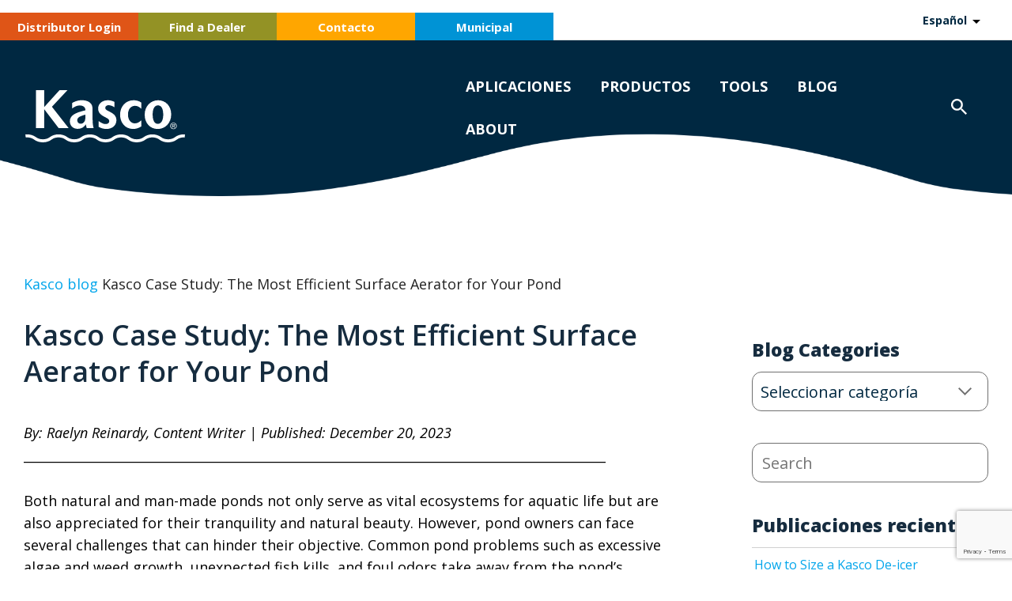

--- FILE ---
content_type: text/html; charset=UTF-8
request_url: https://kascomarine.com/es/blog/kasco-case-study-the-most-efficient-surface-aerator-for-your-pond/
body_size: 28752
content:
<!DOCTYPE html>
<html translate="no" lang="es">
	<head>
		<meta name="facebook-domain-verification" content="gnfj6asqpzwwio54ss8m3kpjpt5x6j" />
		<meta http-equiv="content-type" content="text/html; charset=UTF-8" />
<script>
var gform;gform||(document.addEventListener("gform_main_scripts_loaded",function(){gform.scriptsLoaded=!0}),document.addEventListener("gform/theme/scripts_loaded",function(){gform.themeScriptsLoaded=!0}),window.addEventListener("DOMContentLoaded",function(){gform.domLoaded=!0}),gform={domLoaded:!1,scriptsLoaded:!1,themeScriptsLoaded:!1,isFormEditor:()=>"function"==typeof InitializeEditor,callIfLoaded:function(o){return!(!gform.domLoaded||!gform.scriptsLoaded||!gform.themeScriptsLoaded&&!gform.isFormEditor()||(gform.isFormEditor()&&console.warn("The use of gform.initializeOnLoaded() is deprecated in the form editor context and will be removed in Gravity Forms 3.1."),o(),0))},initializeOnLoaded:function(o){gform.callIfLoaded(o)||(document.addEventListener("gform_main_scripts_loaded",()=>{gform.scriptsLoaded=!0,gform.callIfLoaded(o)}),document.addEventListener("gform/theme/scripts_loaded",()=>{gform.themeScriptsLoaded=!0,gform.callIfLoaded(o)}),window.addEventListener("DOMContentLoaded",()=>{gform.domLoaded=!0,gform.callIfLoaded(o)}))},hooks:{action:{},filter:{}},addAction:function(o,r,e,t){gform.addHook("action",o,r,e,t)},addFilter:function(o,r,e,t){gform.addHook("filter",o,r,e,t)},doAction:function(o){gform.doHook("action",o,arguments)},applyFilters:function(o){return gform.doHook("filter",o,arguments)},removeAction:function(o,r){gform.removeHook("action",o,r)},removeFilter:function(o,r,e){gform.removeHook("filter",o,r,e)},addHook:function(o,r,e,t,n){null==gform.hooks[o][r]&&(gform.hooks[o][r]=[]);var d=gform.hooks[o][r];null==n&&(n=r+"_"+d.length),gform.hooks[o][r].push({tag:n,callable:e,priority:t=null==t?10:t})},doHook:function(r,o,e){var t;if(e=Array.prototype.slice.call(e,1),null!=gform.hooks[r][o]&&((o=gform.hooks[r][o]).sort(function(o,r){return o.priority-r.priority}),o.forEach(function(o){"function"!=typeof(t=o.callable)&&(t=window[t]),"action"==r?t.apply(null,e):e[0]=t.apply(null,e)})),"filter"==r)return e[0]},removeHook:function(o,r,t,n){var e;null!=gform.hooks[o][r]&&(e=(e=gform.hooks[o][r]).filter(function(o,r,e){return!!(null!=n&&n!=o.tag||null!=t&&t!=o.priority)}),gform.hooks[o][r]=e)}});
</script>

		<title>Kasco Case Study: The Most Efficient Surface Aerator for Your Pond - Kasco Marine</title>
		<meta name="viewport" content="width=device-width, initial-scale=1">
		<link rel="apple-touch-icon" sizes="57x57" href="/favicon/apple-icon-57x57.png">
		<link rel="apple-touch-icon" sizes="60x60" href="/favicon/apple-icon-60x60.png">
		<link rel="apple-touch-icon" sizes="72x72" href="/favicon/apple-icon-72x72.png">
		<link rel="apple-touch-icon" sizes="76x76" href="/favicon/apple-icon-76x76.png">
		<link rel="apple-touch-icon" sizes="114x114" href="/favicon/apple-icon-114x114.png">
		<link rel="apple-touch-icon" sizes="120x120" href="/favicon/apple-icon-120x120.png">
		<link rel="apple-touch-icon" sizes="144x144" href="/favicon/apple-icon-144x144.png">
		<link rel="apple-touch-icon" sizes="152x152" href="/favicon/apple-icon-152x152.png">
		<link rel="apple-touch-icon" sizes="180x180" href="/favicon/apple-icon-180x180.png">
		<link rel="icon" type="image/png" sizes="192x192"  href="/favicon/android-icon-192x192.png">
		<link rel="icon" type="image/png" sizes="32x32" href="/favicon/favicon-32x32.png">
		<link rel="icon" type="image/png" sizes="96x96" href="/favicon/favicon-96x96.png">
		<link rel="icon" type="image/png" sizes="16x16" href="/favicon/favicon-16x16.png">
		<link rel="manifest" href="/favicon/manifest.json">
		<meta name="msapplication-TileColor" content="#00acec">
		<meta name="msapplication-TileImage" content="/favicon/ms-icon-144x144.png">
		<link rel="stylesheet" type="text/css" href="https://kascomarine.com/wp-content/themes/kasko_child/style.css" />
		<link rel="stylesheet" type="text/css" href="https://kascomarine.com/wp-content/themes/kasko_child/responsive.css" />
		<script type="text/javascript" src="https://ajax.googleapis.com/ajax/libs/jquery/1.9.1/jquery.min.js"></script>
		<!--[if lt IE 9]>
		<script src="https://kascomarine.com/wp-content/themes/kasko_child/js/shiv.js"></script>
		<![endif]-->
		<script type="text/javascript" src="https://kascomarine.com/wp-content/themes/kasko_child/js/main.js?v=1"></script>
		<script type="text/javascript" src="https://kascomarine.com/wp-content/themes/kasko_child/plugins/bxslider/jquery.bxslider.min.js"></script>
		<script defer src="https://use.fontawesome.com/releases/v5.0.13/js/all.js" integrity="sha384-xymdQtn1n3lH2wcu0qhcdaOpQwyoarkgLVxC/wZ5q7h9gHtxICrpcaSUfygqZGOe" crossorigin="anonymous"></script>
		<script type="application/ld+json">{"@context":"http:\/\/schema.org","@type":"Organization","url":"https:\/\/www.kascomarine.com","logo":"https:\/\/www.kascomarine.com\/wp-content\/themes\/kasco\/images\/logo.login.png","contactPoint":[{"@type":"ContactPoint","telephone":"+1-715-262-4488","contactType":["Sales","Customer Service"],"contactOption":"TollFree","areaServed":"US","availableLanguage":["English"]}],"sameAs":["https:\/\/www.facebook.com\/kascomarine\/","https:\/\/www.youtube.com\/user\/KascoMarine1","https:\/\/www.linkedin.com\/company\/kasco-marine\/"]}</script>
		<script type="application/ld+json">{"@context":"http:\/\/schema.org","@type":"WebSite","name":"Kasco Marine","url":"https:\/\/www.kascomarine.com"}</script>
		<script>
dataLayer = [{
  	'event' : 'Initialize Data',
  	'logged_in' : 0
}];
</script>
<!-- Google Tag Manager -->
<script>(function(w,d,s,l,i){w[l]=w[l]||[];w[l].push({'gtm.start':
new Date().getTime(),event:'gtm.js'});var f=d.getElementsByTagName(s)[0],
j=d.createElement(s),dl=l!='dataLayer'?'&l='+l:'';j.async=true;j.src=
'https://www.googletagmanager.com/gtm.js?id='+i+dl;f.parentNode.insertBefore(j,f);
})(window,document,'script','dataLayer','GTM-KSZM6Z9');</script>
<!-- End Google Tag Manager -->
<script type="text/javascript">__sgConfig = { c: '001-c85f30af-592e-4720-9d8c-e0e33475b577', siteid: '072-565d4006-5893-4be7-a50c-7c0a3c0436e3'};</script>
<script src="https://d2s9v0v2t0z9gk.cloudfront.net/web.js"></script>
		<meta name='robots' content='index, follow, max-image-preview:large, max-snippet:-1, max-video-preview:-1' />
	<style>img:is([sizes="auto" i], [sizes^="auto," i]) { contain-intrinsic-size: 3000px 1500px }</style>
	
<!-- Google Tag Manager for WordPress by gtm4wp.com -->
<script data-cfasync="false" data-pagespeed-no-defer>
	var gtm4wp_datalayer_name = "dataLayer";
	var dataLayer = dataLayer || [];
	const gtm4wp_use_sku_instead = 1;
	const gtm4wp_currency = 'USD';
	const gtm4wp_product_per_impression = 0;
	const gtm4wp_clear_ecommerce = false;
	const gtm4wp_datalayer_max_timeout = 2000;
</script>
<!-- End Google Tag Manager for WordPress by gtm4wp.com -->
	<!-- This site is optimized with the Yoast SEO Premium plugin v23.0 (Yoast SEO v26.6) - https://yoast.com/wordpress/plugins/seo/ -->
	<title>Kasco Case Study: The Most Efficient Surface Aerator for Your Pond - Kasco Marine</title>
	<meta name="description" content="We embarked on a case study to determine how well our Kasco Surface Aerators improve water quality in shallow ponds. Read to find the results!" />
	<link rel="canonical" href="https://kascomarine.com/es/blog/kasco-case-study-the-most-efficient-surface-aerator-for-your-pond/" />
	<meta property="og:locale" content="es" />
	<meta property="og:type" content="article" />
	<meta property="og:title" content="Kasco Case Study: The Most Efficient Surface Aerator for Your Pond - Kasco Marine" />
	<meta property="og:description" content="We embarked on a case study to determine how well our Kasco Surface Aerators improve water quality in shallow ponds. Read to find the results!" />
	<meta property="og:url" content="https://kascomarine.com/es/blog/kasco-case-study-the-most-efficient-surface-aerator-for-your-pond/" />
	<meta property="og:site_name" content="Kasco Marine" />
	<meta property="article:publisher" content="https://www.facebook.com/kascomarine" />
	<meta property="article:published_time" content="2023-12-20T14:33:57+00:00" />
	<meta property="article:modified_time" content="2024-07-17T19:14:25+00:00" />
	<meta property="og:image" content="https://kascomarine.com/wp-content/uploads/Lake-Link-Buoy.png" />
	<meta property="og:image:width" content="1459" />
	<meta property="og:image:height" content="721" />
	<meta property="og:image:type" content="image/png" />
	<meta name="author" content="raelyn.r" />
	<meta name="twitter:card" content="summary_large_image" />
	<meta name="twitter:label1" content="Written by" />
	<meta name="twitter:data1" content="raelyn.r" />
	<meta name="twitter:label2" content="Est. reading time" />
	<meta name="twitter:data2" content="6 minutes" />
	<script type="application/ld+json" class="yoast-schema-graph">{"@context":"https:\/\/schema.org","@graph":[{"@type":"Article","@id":"https:\/\/kascomarine.com\/blog\/kasco-case-study-the-most-efficient-surface-aerator-for-your-pond\/#article","isPartOf":{"@id":"https:\/\/kascomarine.com\/blog\/kasco-case-study-the-most-efficient-surface-aerator-for-your-pond\/"},"author":{"name":"raelyn.r","@id":"https:\/\/kascomarine.com\/#\/schema\/person\/1d3f98ab643f6bac5b5b57e3685112ec"},"headline":"Kasco Case Study: The Most Efficient Surface Aerator for Your Pond","datePublished":"2023-12-20T14:33:57+00:00","dateModified":"2024-07-17T19:14:25+00:00","mainEntityOfPage":{"@id":"https:\/\/kascomarine.com\/blog\/kasco-case-study-the-most-efficient-surface-aerator-for-your-pond\/"},"wordCount":863,"publisher":{"@id":"https:\/\/kascomarine.com\/#organization"},"image":{"@id":"https:\/\/kascomarine.com\/blog\/kasco-case-study-the-most-efficient-surface-aerator-for-your-pond\/#primaryimage"},"thumbnailUrl":"https:\/\/kascomarine.com\/wp-content\/uploads\/Lake-Link-Buoy.png","articleSection":["Estudios de caso","Aireadores de superficie"],"inLanguage":"en-US"},{"@type":"WebPage","@id":"https:\/\/kascomarine.com\/blog\/kasco-case-study-the-most-efficient-surface-aerator-for-your-pond\/","url":"https:\/\/kascomarine.com\/blog\/kasco-case-study-the-most-efficient-surface-aerator-for-your-pond\/","name":"Kasco Case Study: The Most Efficient Surface Aerator for Your Pond - Kasco Marine","isPartOf":{"@id":"https:\/\/kascomarine.com\/#website"},"primaryImageOfPage":{"@id":"https:\/\/kascomarine.com\/blog\/kasco-case-study-the-most-efficient-surface-aerator-for-your-pond\/#primaryimage"},"image":{"@id":"https:\/\/kascomarine.com\/blog\/kasco-case-study-the-most-efficient-surface-aerator-for-your-pond\/#primaryimage"},"thumbnailUrl":"https:\/\/kascomarine.com\/wp-content\/uploads\/Lake-Link-Buoy.png","datePublished":"2023-12-20T14:33:57+00:00","dateModified":"2024-07-17T19:14:25+00:00","description":"We embarked on a case study to determine how well our Kasco Surface Aerators improve water quality in shallow ponds. Read to find the results!","breadcrumb":{"@id":"https:\/\/kascomarine.com\/blog\/kasco-case-study-the-most-efficient-surface-aerator-for-your-pond\/#breadcrumb"},"inLanguage":"en-US","potentialAction":[{"@type":"ReadAction","target":["https:\/\/kascomarine.com\/blog\/kasco-case-study-the-most-efficient-surface-aerator-for-your-pond\/"]}]},{"@type":"ImageObject","inLanguage":"en-US","@id":"https:\/\/kascomarine.com\/blog\/kasco-case-study-the-most-efficient-surface-aerator-for-your-pond\/#primaryimage","url":"https:\/\/kascomarine.com\/wp-content\/uploads\/Lake-Link-Buoy.png","contentUrl":"https:\/\/kascomarine.com\/wp-content\/uploads\/Lake-Link-Buoy.png","width":1459,"height":721},{"@type":"BreadcrumbList","@id":"https:\/\/kascomarine.com\/blog\/kasco-case-study-the-most-efficient-surface-aerator-for-your-pond\/#breadcrumb","itemListElement":[{"@type":"ListItem","position":1,"name":"Kasco blog","item":"https:\/\/kascomarine.com\/blog\/"},{"@type":"ListItem","position":2,"name":"Kasco Case Study: The Most Efficient Surface Aerator for Your Pond"}]},{"@type":"WebSite","@id":"https:\/\/kascomarine.com\/#website","url":"https:\/\/kascomarine.com\/","name":"Kasco Marine","description":"Sistemas de aireaci\u00f3n y expositores de fuentes decorativas | Kasco Marine","publisher":{"@id":"https:\/\/kascomarine.com\/#organization"},"potentialAction":[{"@type":"SearchAction","target":{"@type":"EntryPoint","urlTemplate":"https:\/\/kascomarine.com\/?s={search_term_string}"},"query-input":{"@type":"PropertyValueSpecification","valueRequired":true,"valueName":"search_term_string"}}],"inLanguage":"en-US"},{"@type":"Organization","@id":"https:\/\/kascomarine.com\/#organization","name":"Kasco Marine","url":"https:\/\/kascomarine.com\/","logo":{"@type":"ImageObject","inLanguage":"en-US","@id":"https:\/\/kascomarine.com\/#\/schema\/logo\/image\/","url":"https:\/\/kascomarine.com\/wp-content\/uploads\/Kasco-avatar.png","contentUrl":"https:\/\/kascomarine.com\/wp-content\/uploads\/Kasco-avatar.png","width":1667,"height":1667,"caption":"Kasco Marine"},"image":{"@id":"https:\/\/kascomarine.com\/#\/schema\/logo\/image\/"},"sameAs":["https:\/\/www.facebook.com\/kascomarine"]},{"@type":"Person","@id":"https:\/\/kascomarine.com\/#\/schema\/person\/1d3f98ab643f6bac5b5b57e3685112ec","name":"raelyn.r","url":"https:\/\/kascomarine.com\/blog\/author\/raelyn-r\/"}]}</script>
	<!-- / Yoast SEO Premium plugin. -->


<link rel='dns-prefetch' href='//www.google.com' />
<link rel='dns-prefetch' href='//client.crisp.chat' />
<link rel='dns-prefetch' href='//fonts.googleapis.com' />
<link rel="alternate" type="application/rss+xml" title="Kasco Marine &raquo; Feed" href="https://kascomarine.com/feed/" />
<link rel="alternate" type="application/rss+xml" title="Kasco Marine &raquo; Comments Feed" href="https://kascomarine.com/comments/feed/" />
<script>
window._wpemojiSettings = {"baseUrl":"https:\/\/s.w.org\/images\/core\/emoji\/15.0.3\/72x72\/","ext":".png","svgUrl":"https:\/\/s.w.org\/images\/core\/emoji\/15.0.3\/svg\/","svgExt":".svg","source":{"concatemoji":"https:\/\/kascomarine.com\/wp-includes\/js\/wp-emoji-release.min.js?ver=6.7.4"}};
/*! This file is auto-generated */
!function(i,n){var o,s,e;function c(e){try{var t={supportTests:e,timestamp:(new Date).valueOf()};sessionStorage.setItem(o,JSON.stringify(t))}catch(e){}}function p(e,t,n){e.clearRect(0,0,e.canvas.width,e.canvas.height),e.fillText(t,0,0);var t=new Uint32Array(e.getImageData(0,0,e.canvas.width,e.canvas.height).data),r=(e.clearRect(0,0,e.canvas.width,e.canvas.height),e.fillText(n,0,0),new Uint32Array(e.getImageData(0,0,e.canvas.width,e.canvas.height).data));return t.every(function(e,t){return e===r[t]})}function u(e,t,n){switch(t){case"flag":return n(e,"\ud83c\udff3\ufe0f\u200d\u26a7\ufe0f","\ud83c\udff3\ufe0f\u200b\u26a7\ufe0f")?!1:!n(e,"\ud83c\uddfa\ud83c\uddf3","\ud83c\uddfa\u200b\ud83c\uddf3")&&!n(e,"\ud83c\udff4\udb40\udc67\udb40\udc62\udb40\udc65\udb40\udc6e\udb40\udc67\udb40\udc7f","\ud83c\udff4\u200b\udb40\udc67\u200b\udb40\udc62\u200b\udb40\udc65\u200b\udb40\udc6e\u200b\udb40\udc67\u200b\udb40\udc7f");case"emoji":return!n(e,"\ud83d\udc26\u200d\u2b1b","\ud83d\udc26\u200b\u2b1b")}return!1}function f(e,t,n){var r="undefined"!=typeof WorkerGlobalScope&&self instanceof WorkerGlobalScope?new OffscreenCanvas(300,150):i.createElement("canvas"),a=r.getContext("2d",{willReadFrequently:!0}),o=(a.textBaseline="top",a.font="600 32px Arial",{});return e.forEach(function(e){o[e]=t(a,e,n)}),o}function t(e){var t=i.createElement("script");t.src=e,t.defer=!0,i.head.appendChild(t)}"undefined"!=typeof Promise&&(o="wpEmojiSettingsSupports",s=["flag","emoji"],n.supports={everything:!0,everythingExceptFlag:!0},e=new Promise(function(e){i.addEventListener("DOMContentLoaded",e,{once:!0})}),new Promise(function(t){var n=function(){try{var e=JSON.parse(sessionStorage.getItem(o));if("object"==typeof e&&"number"==typeof e.timestamp&&(new Date).valueOf()<e.timestamp+604800&&"object"==typeof e.supportTests)return e.supportTests}catch(e){}return null}();if(!n){if("undefined"!=typeof Worker&&"undefined"!=typeof OffscreenCanvas&&"undefined"!=typeof URL&&URL.createObjectURL&&"undefined"!=typeof Blob)try{var e="postMessage("+f.toString()+"("+[JSON.stringify(s),u.toString(),p.toString()].join(",")+"));",r=new Blob([e],{type:"text/javascript"}),a=new Worker(URL.createObjectURL(r),{name:"wpTestEmojiSupports"});return void(a.onmessage=function(e){c(n=e.data),a.terminate(),t(n)})}catch(e){}c(n=f(s,u,p))}t(n)}).then(function(e){for(var t in e)n.supports[t]=e[t],n.supports.everything=n.supports.everything&&n.supports[t],"flag"!==t&&(n.supports.everythingExceptFlag=n.supports.everythingExceptFlag&&n.supports[t]);n.supports.everythingExceptFlag=n.supports.everythingExceptFlag&&!n.supports.flag,n.DOMReady=!1,n.readyCallback=function(){n.DOMReady=!0}}).then(function(){return e}).then(function(){var e;n.supports.everything||(n.readyCallback(),(e=n.source||{}).concatemoji?t(e.concatemoji):e.wpemoji&&e.twemoji&&(t(e.twemoji),t(e.wpemoji)))}))}((window,document),window._wpemojiSettings);
</script>
<style id='wp-emoji-styles-inline-css'>

	img.wp-smiley, img.emoji {
		display: inline !important;
		border: none !important;
		box-shadow: none !important;
		height: 1em !important;
		width: 1em !important;
		margin: 0 0.07em !important;
		vertical-align: -0.1em !important;
		background: none !important;
		padding: 0 !important;
	}
</style>
<link rel='stylesheet' id='wp-block-library-css' href='https://kascomarine.com/wp-includes/css/dist/block-library/style.min.css?ver=6.7.4' media='all' />
<style id='classic-theme-styles-inline-css'>
/*! This file is auto-generated */
.wp-block-button__link{color:#fff;background-color:#32373c;border-radius:9999px;box-shadow:none;text-decoration:none;padding:calc(.667em + 2px) calc(1.333em + 2px);font-size:1.125em}.wp-block-file__button{background:#32373c;color:#fff;text-decoration:none}
</style>
<style id='global-styles-inline-css'>
:root{--wp--preset--aspect-ratio--square: 1;--wp--preset--aspect-ratio--4-3: 4/3;--wp--preset--aspect-ratio--3-4: 3/4;--wp--preset--aspect-ratio--3-2: 3/2;--wp--preset--aspect-ratio--2-3: 2/3;--wp--preset--aspect-ratio--16-9: 16/9;--wp--preset--aspect-ratio--9-16: 9/16;--wp--preset--color--black: #000000;--wp--preset--color--cyan-bluish-gray: #abb8c3;--wp--preset--color--white: #ffffff;--wp--preset--color--pale-pink: #f78da7;--wp--preset--color--vivid-red: #cf2e2e;--wp--preset--color--luminous-vivid-orange: #ff6900;--wp--preset--color--luminous-vivid-amber: #fcb900;--wp--preset--color--light-green-cyan: #7bdcb5;--wp--preset--color--vivid-green-cyan: #00d084;--wp--preset--color--pale-cyan-blue: #8ed1fc;--wp--preset--color--vivid-cyan-blue: #0693e3;--wp--preset--color--vivid-purple: #9b51e0;--wp--preset--color--kasco-blue: #216092;--wp--preset--color--kasco-lightblue: #00aeef;--wp--preset--color--kasco-green: #a7ad37;--wp--preset--color--kasco-orange: #e97926;--wp--preset--color--kasco-gold: #ffc000;--wp--preset--color--kasco-black: #19191A;--wp--preset--color--kasco-grey: #303030;--wp--preset--color--kasco-lightgrey: #454545;--wp--preset--gradient--vivid-cyan-blue-to-vivid-purple: linear-gradient(135deg,rgba(6,147,227,1) 0%,rgb(155,81,224) 100%);--wp--preset--gradient--light-green-cyan-to-vivid-green-cyan: linear-gradient(135deg,rgb(122,220,180) 0%,rgb(0,208,130) 100%);--wp--preset--gradient--luminous-vivid-amber-to-luminous-vivid-orange: linear-gradient(135deg,rgba(252,185,0,1) 0%,rgba(255,105,0,1) 100%);--wp--preset--gradient--luminous-vivid-orange-to-vivid-red: linear-gradient(135deg,rgba(255,105,0,1) 0%,rgb(207,46,46) 100%);--wp--preset--gradient--very-light-gray-to-cyan-bluish-gray: linear-gradient(135deg,rgb(238,238,238) 0%,rgb(169,184,195) 100%);--wp--preset--gradient--cool-to-warm-spectrum: linear-gradient(135deg,rgb(74,234,220) 0%,rgb(151,120,209) 20%,rgb(207,42,186) 40%,rgb(238,44,130) 60%,rgb(251,105,98) 80%,rgb(254,248,76) 100%);--wp--preset--gradient--blush-light-purple: linear-gradient(135deg,rgb(255,206,236) 0%,rgb(152,150,240) 100%);--wp--preset--gradient--blush-bordeaux: linear-gradient(135deg,rgb(254,205,165) 0%,rgb(254,45,45) 50%,rgb(107,0,62) 100%);--wp--preset--gradient--luminous-dusk: linear-gradient(135deg,rgb(255,203,112) 0%,rgb(199,81,192) 50%,rgb(65,88,208) 100%);--wp--preset--gradient--pale-ocean: linear-gradient(135deg,rgb(255,245,203) 0%,rgb(182,227,212) 50%,rgb(51,167,181) 100%);--wp--preset--gradient--electric-grass: linear-gradient(135deg,rgb(202,248,128) 0%,rgb(113,206,126) 100%);--wp--preset--gradient--midnight: linear-gradient(135deg,rgb(2,3,129) 0%,rgb(40,116,252) 100%);--wp--preset--font-size--small: 13px;--wp--preset--font-size--medium: 20px;--wp--preset--font-size--large: 36px;--wp--preset--font-size--x-large: 42px;--wp--preset--spacing--20: 0.44rem;--wp--preset--spacing--30: 0.67rem;--wp--preset--spacing--40: 1rem;--wp--preset--spacing--50: 1.5rem;--wp--preset--spacing--60: 2.25rem;--wp--preset--spacing--70: 3.38rem;--wp--preset--spacing--80: 5.06rem;--wp--preset--shadow--natural: 6px 6px 9px rgba(0, 0, 0, 0.2);--wp--preset--shadow--deep: 12px 12px 50px rgba(0, 0, 0, 0.4);--wp--preset--shadow--sharp: 6px 6px 0px rgba(0, 0, 0, 0.2);--wp--preset--shadow--outlined: 6px 6px 0px -3px rgba(255, 255, 255, 1), 6px 6px rgba(0, 0, 0, 1);--wp--preset--shadow--crisp: 6px 6px 0px rgba(0, 0, 0, 1);}:where(.is-layout-flex){gap: 0.5em;}:where(.is-layout-grid){gap: 0.5em;}body .is-layout-flex{display: flex;}.is-layout-flex{flex-wrap: wrap;align-items: center;}.is-layout-flex > :is(*, div){margin: 0;}body .is-layout-grid{display: grid;}.is-layout-grid > :is(*, div){margin: 0;}:where(.wp-block-columns.is-layout-flex){gap: 2em;}:where(.wp-block-columns.is-layout-grid){gap: 2em;}:where(.wp-block-post-template.is-layout-flex){gap: 1.25em;}:where(.wp-block-post-template.is-layout-grid){gap: 1.25em;}.has-black-color{color: var(--wp--preset--color--black) !important;}.has-cyan-bluish-gray-color{color: var(--wp--preset--color--cyan-bluish-gray) !important;}.has-white-color{color: var(--wp--preset--color--white) !important;}.has-pale-pink-color{color: var(--wp--preset--color--pale-pink) !important;}.has-vivid-red-color{color: var(--wp--preset--color--vivid-red) !important;}.has-luminous-vivid-orange-color{color: var(--wp--preset--color--luminous-vivid-orange) !important;}.has-luminous-vivid-amber-color{color: var(--wp--preset--color--luminous-vivid-amber) !important;}.has-light-green-cyan-color{color: var(--wp--preset--color--light-green-cyan) !important;}.has-vivid-green-cyan-color{color: var(--wp--preset--color--vivid-green-cyan) !important;}.has-pale-cyan-blue-color{color: var(--wp--preset--color--pale-cyan-blue) !important;}.has-vivid-cyan-blue-color{color: var(--wp--preset--color--vivid-cyan-blue) !important;}.has-vivid-purple-color{color: var(--wp--preset--color--vivid-purple) !important;}.has-black-background-color{background-color: var(--wp--preset--color--black) !important;}.has-cyan-bluish-gray-background-color{background-color: var(--wp--preset--color--cyan-bluish-gray) !important;}.has-white-background-color{background-color: var(--wp--preset--color--white) !important;}.has-pale-pink-background-color{background-color: var(--wp--preset--color--pale-pink) !important;}.has-vivid-red-background-color{background-color: var(--wp--preset--color--vivid-red) !important;}.has-luminous-vivid-orange-background-color{background-color: var(--wp--preset--color--luminous-vivid-orange) !important;}.has-luminous-vivid-amber-background-color{background-color: var(--wp--preset--color--luminous-vivid-amber) !important;}.has-light-green-cyan-background-color{background-color: var(--wp--preset--color--light-green-cyan) !important;}.has-vivid-green-cyan-background-color{background-color: var(--wp--preset--color--vivid-green-cyan) !important;}.has-pale-cyan-blue-background-color{background-color: var(--wp--preset--color--pale-cyan-blue) !important;}.has-vivid-cyan-blue-background-color{background-color: var(--wp--preset--color--vivid-cyan-blue) !important;}.has-vivid-purple-background-color{background-color: var(--wp--preset--color--vivid-purple) !important;}.has-black-border-color{border-color: var(--wp--preset--color--black) !important;}.has-cyan-bluish-gray-border-color{border-color: var(--wp--preset--color--cyan-bluish-gray) !important;}.has-white-border-color{border-color: var(--wp--preset--color--white) !important;}.has-pale-pink-border-color{border-color: var(--wp--preset--color--pale-pink) !important;}.has-vivid-red-border-color{border-color: var(--wp--preset--color--vivid-red) !important;}.has-luminous-vivid-orange-border-color{border-color: var(--wp--preset--color--luminous-vivid-orange) !important;}.has-luminous-vivid-amber-border-color{border-color: var(--wp--preset--color--luminous-vivid-amber) !important;}.has-light-green-cyan-border-color{border-color: var(--wp--preset--color--light-green-cyan) !important;}.has-vivid-green-cyan-border-color{border-color: var(--wp--preset--color--vivid-green-cyan) !important;}.has-pale-cyan-blue-border-color{border-color: var(--wp--preset--color--pale-cyan-blue) !important;}.has-vivid-cyan-blue-border-color{border-color: var(--wp--preset--color--vivid-cyan-blue) !important;}.has-vivid-purple-border-color{border-color: var(--wp--preset--color--vivid-purple) !important;}.has-vivid-cyan-blue-to-vivid-purple-gradient-background{background: var(--wp--preset--gradient--vivid-cyan-blue-to-vivid-purple) !important;}.has-light-green-cyan-to-vivid-green-cyan-gradient-background{background: var(--wp--preset--gradient--light-green-cyan-to-vivid-green-cyan) !important;}.has-luminous-vivid-amber-to-luminous-vivid-orange-gradient-background{background: var(--wp--preset--gradient--luminous-vivid-amber-to-luminous-vivid-orange) !important;}.has-luminous-vivid-orange-to-vivid-red-gradient-background{background: var(--wp--preset--gradient--luminous-vivid-orange-to-vivid-red) !important;}.has-very-light-gray-to-cyan-bluish-gray-gradient-background{background: var(--wp--preset--gradient--very-light-gray-to-cyan-bluish-gray) !important;}.has-cool-to-warm-spectrum-gradient-background{background: var(--wp--preset--gradient--cool-to-warm-spectrum) !important;}.has-blush-light-purple-gradient-background{background: var(--wp--preset--gradient--blush-light-purple) !important;}.has-blush-bordeaux-gradient-background{background: var(--wp--preset--gradient--blush-bordeaux) !important;}.has-luminous-dusk-gradient-background{background: var(--wp--preset--gradient--luminous-dusk) !important;}.has-pale-ocean-gradient-background{background: var(--wp--preset--gradient--pale-ocean) !important;}.has-electric-grass-gradient-background{background: var(--wp--preset--gradient--electric-grass) !important;}.has-midnight-gradient-background{background: var(--wp--preset--gradient--midnight) !important;}.has-small-font-size{font-size: var(--wp--preset--font-size--small) !important;}.has-medium-font-size{font-size: var(--wp--preset--font-size--medium) !important;}.has-large-font-size{font-size: var(--wp--preset--font-size--large) !important;}.has-x-large-font-size{font-size: var(--wp--preset--font-size--x-large) !important;}
:where(.wp-block-post-template.is-layout-flex){gap: 1.25em;}:where(.wp-block-post-template.is-layout-grid){gap: 1.25em;}
:where(.wp-block-columns.is-layout-flex){gap: 2em;}:where(.wp-block-columns.is-layout-grid){gap: 2em;}
:root :where(.wp-block-pullquote){font-size: 1.5em;line-height: 1.6;}
</style>
<link rel='stylesheet' id='contact-form-7-css' href='https://kascomarine.com/wp-content/plugins/contact-form-7/includes/css/styles.css?ver=6.1.4' media='all' />
<link rel='stylesheet' id='woocommerce-layout-css' href='https://kascomarine.com/wp-content/plugins/woocommerce/assets/css/woocommerce-layout.css?ver=10.4.3' media='all' />
<link rel='stylesheet' id='woocommerce-smallscreen-css' href='https://kascomarine.com/wp-content/plugins/woocommerce/assets/css/woocommerce-smallscreen.css?ver=10.4.3' media='only screen and (max-width: 768px)' />
<link rel='stylesheet' id='woocommerce-general-css' href='https://kascomarine.com/wp-content/plugins/woocommerce/assets/css/woocommerce.css?ver=10.4.3' media='all' />
<style id='woocommerce-inline-inline-css'>
.woocommerce form .form-row .required { visibility: visible; }
</style>
<link rel='stylesheet' id='wpcf7-redirect-script-frontend-css' href='https://kascomarine.com/wp-content/plugins/wpcf7-redirect/build/assets/frontend-script.css?ver=2c532d7e2be36f6af233' media='all' />
<link rel='stylesheet' id='weglot-css-css' href='https://kascomarine.com/wp-content/plugins/weglot/dist/css/front-css.css?ver=5.2' media='all' />
<style id="weglot-custom-style">.country-selector.weglot-dropdown { z-index: 5; }
.country-selector.weglot-dropdown .wgcurrent { border: none; }
.country-selector.weglot-dropdown a, .country-selector.weglot-dropdown span { height: auto; line-height: 0; font-size: 14px; }
.country-selector.weglot-dropdown .wgcurrent:after { top: 6px; }
header.body .topline .secondary .country-selector.weglot-dropdown ul li.wg-li a { padding: 5px 10px; }
.country-selector.weglot-dropdown .wgcurrent a, .country-selector.weglot-dropdown .wgcurrent span { padding-right: 40px; }
.country-selector.weglot-dropdown .wgcurrent:after { width: 9px; height: 5px; }</style><style id='weglot-css-inline-css'>
.weglot-flags.en > a:before, .weglot-flags.en > span:before { background-position: -3570px 0 !important; } .weglot-flags.flag-1.en > a:before, .weglot-flags.flag-1.en > span:before { background-position: -7841px 0 !important; } .weglot-flags.flag-2.en > a:before, .weglot-flags.flag-2.en > span:before { background-position: -48px 0 !important; } .weglot-flags.flag-3.en > a:before, .weglot-flags.flag-3.en > span:before { background-position: -2712px 0 !important; } 
</style>
<link rel='stylesheet' id='new-flag-css-css' href='https://kascomarine.com/wp-content/plugins/weglot/dist/css/new-flags.css?ver=5.2' media='all' />
<link rel='stylesheet' id='kasco-slick-css' href='https://kascomarine.com/wp-content/themes/kasko_child/css/slick.css?ver=1.0.0' media='all' />
<link rel='stylesheet' id='kasco-slicktheme-css' href='https://kascomarine.com/wp-content/themes/kasko_child/css/slick-theme.min.css?ver=1.0.0' media='all' />
<link rel='stylesheet' id='kasco-animate-css' href='https://kascomarine.com/wp-content/themes/kasko_child/css/animate.min.css?ver=1.0.0' media='all' />
<link rel='stylesheet' id='kasco-style-child-css' href='https://kascomarine.com/wp-content/themes/kasko_child/css/style.css?v1_4&#038;ver=1.0.0' media='all' />
<link rel='stylesheet' id='mm-compiled-options-mobmenu-css' href='https://kascomarine.com/wp-content/uploads/dynamic-mobmenu.css?ver=2.8.8-100' media='all' />
<link rel='stylesheet' id='mm-google-webfont-open-sans-css' href='//fonts.googleapis.com/css?family=Open+Sans%3Ainherit%2C400&#038;subset=latin%2Clatin-ext&#038;ver=6.7.4' media='all' />
<link rel='stylesheet' id='cssmobmenu-icons-css' href='https://kascomarine.com/wp-content/plugins/mobile-menu/includes/css/mobmenu-icons.css?ver=6.7.4' media='all' />
<link rel='stylesheet' id='cssmobmenu-css' href='https://kascomarine.com/wp-content/plugins/mobile-menu/includes/css/mobmenu.css?ver=2.8.8' media='all' />
<script src="https://kascomarine.com/wp-includes/js/jquery/jquery.min.js?ver=3.7.1" id="jquery-core-js"></script>
<script src="https://kascomarine.com/wp-includes/js/jquery/jquery-migrate.min.js?ver=3.4.1" id="jquery-migrate-js"></script>
<script src="https://kascomarine.com/wp-content/plugins/handl-utm-grabber/js/js.cookie.js?ver=6.7.4" id="js.cookie-js"></script>
<script id="handl-utm-grabber-js-extra">
var handl_utm = [];
</script>
<script src="https://kascomarine.com/wp-content/plugins/handl-utm-grabber/js/handl-utm-grabber.js?ver=6.7.4" id="handl-utm-grabber-js"></script>
<script src="https://kascomarine.com/wp-content/plugins/recaptcha-woo/js/rcfwc.js?ver=1.0" id="rcfwc-js-js" defer data-wp-strategy="defer"></script>
<script src="https://www.google.com/recaptcha/api.js?hl=en_US" id="recaptcha-js" defer data-wp-strategy="defer"></script>
<script src="https://kascomarine.com/wp-content/plugins/woocommerce/assets/js/jquery-blockui/jquery.blockUI.min.js?ver=2.7.0-wc.10.4.3" id="wc-jquery-blockui-js" defer data-wp-strategy="defer"></script>
<script id="wc-add-to-cart-js-extra">
var wc_add_to_cart_params = {"ajax_url":"\/wp-admin\/admin-ajax.php","wc_ajax_url":"\/?wc-ajax=%%endpoint%%","i18n_view_cart":"View cart","cart_url":"https:\/\/kascomarine.com\/es\/","is_cart":"","cart_redirect_after_add":"no"};
</script>
<script src="https://kascomarine.com/wp-content/plugins/woocommerce/assets/js/frontend/add-to-cart.min.js?ver=10.4.3" id="wc-add-to-cart-js" defer data-wp-strategy="defer"></script>
<script src="https://kascomarine.com/wp-content/plugins/woocommerce/assets/js/js-cookie/js.cookie.min.js?ver=2.1.4-wc.10.4.3" id="wc-js-cookie-js" defer data-wp-strategy="defer"></script>
<script id="woocommerce-js-extra">
var woocommerce_params = {"ajax_url":"\/wp-admin\/admin-ajax.php","wc_ajax_url":"\/?wc-ajax=%%endpoint%%","i18n_password_show":"Show password","i18n_password_hide":"Hide password"};
</script>
<script src="https://kascomarine.com/wp-content/plugins/woocommerce/assets/js/frontend/woocommerce.min.js?ver=10.4.3" id="woocommerce-js" defer data-wp-strategy="defer"></script>
<script src="https://kascomarine.com/wp-content/plugins/weglot/dist/front-js.js?ver=5.2" id="wp-weglot-js-js"></script>
<script id="my_loadmore-js-extra">
var my_loadmore_params = {"ajaxurl":"https:\/\/kascomarine.com\/wp-admin\/admin-ajax.php","posts":"{\"page\":0,\"name\":\"kasco-case-study-the-most-efficient-surface-aerator-for-your-pond\",\"error\":\"\",\"m\":\"\",\"p\":0,\"post_parent\":\"\",\"subpost\":\"\",\"subpost_id\":\"\",\"attachment\":\"\",\"attachment_id\":0,\"pagename\":\"\",\"page_id\":0,\"second\":\"\",\"minute\":\"\",\"hour\":\"\",\"day\":0,\"monthnum\":0,\"year\":0,\"w\":0,\"category_name\":\"\",\"tag\":\"\",\"cat\":\"\",\"tag_id\":\"\",\"author\":\"\",\"author_name\":\"\",\"feed\":\"\",\"tb\":\"\",\"paged\":0,\"meta_key\":\"\",\"meta_value\":\"\",\"preview\":\"\",\"s\":\"\",\"sentence\":\"\",\"title\":\"\",\"fields\":\"\",\"menu_order\":\"\",\"embed\":\"\",\"category__in\":[],\"category__not_in\":[],\"category__and\":[],\"post__in\":[],\"post__not_in\":[],\"post_name__in\":[],\"tag__in\":[],\"tag__not_in\":[],\"tag__and\":[],\"tag_slug__in\":[],\"tag_slug__and\":[],\"post_parent__in\":[],\"post_parent__not_in\":[],\"author__in\":[],\"author__not_in\":[],\"search_columns\":[],\"ignore_sticky_posts\":false,\"suppress_filters\":false,\"cache_results\":true,\"update_post_term_cache\":true,\"update_menu_item_cache\":false,\"lazy_load_term_meta\":true,\"update_post_meta_cache\":true,\"post_type\":\"\",\"posts_per_page\":8,\"nopaging\":false,\"comments_per_page\":\"50\",\"no_found_rows\":false,\"order\":\"DESC\"}","current_page":"1","max_page":"0"};
</script>
<script src="https://kascomarine.com/wp-content/themes/kasko_child/js/myloadmore.js?ver=6.7.4" id="my_loadmore-js"></script>
<script src="https://kascomarine.com/wp-content/plugins/mobile-menu/includes/js/mobmenu.js?ver=2.8.8" id="mobmenujs-js"></script>
<link rel="https://api.w.org/" href="https://kascomarine.com/wp-json/" /><link rel="alternate" title="JSON" type="application/json" href="https://kascomarine.com/wp-json/wp/v2/posts/43543" /><link rel="EditURI" type="application/rsd+xml" title="RSD" href="https://kascomarine.com/xmlrpc.php?rsd" />
<meta name="generator" content="WordPress 6.7.4" />
<meta name="generator" content="WooCommerce 10.4.3" />
<link rel='shortlink' href='https://kascomarine.com/?p=43543' />
<link rel="alternate" title="oEmbed (JSON)" type="application/json+oembed" href="https://kascomarine.com/wp-json/oembed/1.0/embed?url=https%3A%2F%2Fkascomarine.com%2Fblog%2Fkasco-case-study-the-most-efficient-surface-aerator-for-your-pond%2F" />
<link rel="alternate" title="oEmbed (XML)" type="text/xml+oembed" href="https://kascomarine.com/wp-json/oembed/1.0/embed?url=https%3A%2F%2Fkascomarine.com%2Fblog%2Fkasco-case-study-the-most-efficient-surface-aerator-for-your-pond%2F&#038;format=xml" />
<style>
header {
z-index: 3 !important;
	}
</style>
<!-- Google Tag Manager for WordPress by gtm4wp.com -->
<!-- GTM Container placement set to off -->
<script data-cfasync="false" data-pagespeed-no-defer>
	var dataLayer_content = {"visitorLoginState":"logged-out","visitorType":"visitor-logged-out","pagePostType":"post","pagePostType2":"single-post","cartContent":{"totals":{"applied_coupons":[],"discount_total":0,"subtotal":0,"total":0},"items":[]}};
	dataLayer.push( dataLayer_content );
</script>
<script data-cfasync="false" data-pagespeed-no-defer>
	console.warn && console.warn("[GTM4WP] Google Tag Manager container code placement set to OFF !!!");
	console.warn && console.warn("[GTM4WP] Data layer codes are active but GTM container must be loaded using custom coding !!!");
</script>
<!-- End Google Tag Manager for WordPress by gtm4wp.com -->
<meta name="google" content="notranslate"/>
<link rel="alternate" href="https://kascomarine.com/blog/kasco-case-study-the-most-efficient-surface-aerator-for-your-pond/" hreflang="en"/>
<link rel="alternate" href="https://kascomarine.com/fr/blog/kasco-case-study-the-most-efficient-surface-aerator-for-your-pond/" hreflang="fr"/>
<link rel="alternate" href="https://kascomarine.com/es/blog/kasco-case-study-the-most-efficient-surface-aerator-for-your-pond/" hreflang="es"/>
<link rel="alternate" href="https://kascomarine.com/de/blog/kasco-case-study-the-most-efficient-surface-aerator-for-your-pond/" hreflang="de"/>
<link rel="alternate" href="https://kascomarine.com/sv/blog/kasco-case-study-the-most-efficient-surface-aerator-for-your-pond/" hreflang="sv"/>
<script type="application/json" id="weglot-data">{"website":"https:\/\/kascomarine.com","uid":"ff678e4ea4","project_slug":"kasco-marine","language_from":"en","language_from_custom_flag":null,"language_from_custom_name":null,"excluded_paths":[],"excluded_blocks":[],"custom_settings":{"button_style":{"is_dropdown":true,"with_flags":true,"flag_type":"rectangle_mat","with_name":true,"full_name":true,"custom_css":".country-selector.weglot-dropdown { z-index: 5; }\r\n.country-selector.weglot-dropdown .wgcurrent { border: none; }\r\n.country-selector.weglot-dropdown a, .country-selector.weglot-dropdown span { height: auto; line-height: 0; font-size: 14px; }\r\n.country-selector.weglot-dropdown .wgcurrent:after { top: 6px; }\r\nheader.body .topline .secondary .country-selector.weglot-dropdown ul li.wg-li a { padding: 5px 10px; }\r\n.country-selector.weglot-dropdown .wgcurrent a, .country-selector.weglot-dropdown .wgcurrent span { padding-right: 40px; }\r\n.country-selector.weglot-dropdown .wgcurrent:after { width: 9px; height: 5px; }"},"translate_amp":true,"translate_email":false,"translate_search":false,"switchers":[{"templates":{"name":"default","hash":"095ffb8d22f66be52959023fa4eeb71a05f20f73"},"location":[],"style":{"with_flags":true,"flag_type":"rectangle_mat","with_name":true,"full_name":true,"is_dropdown":true}}]},"pending_translation_enabled":false,"curl_ssl_check_enabled":true,"languages":[{"language_to":"fr","custom_code":null,"custom_name":null,"custom_local_name":null,"provider":null,"enabled":true,"automatic_translation_enabled":true,"deleted_at":null,"connect_host_destination":null,"custom_flag":null},{"language_to":"es","custom_code":null,"custom_name":null,"custom_local_name":null,"provider":null,"enabled":true,"automatic_translation_enabled":true,"deleted_at":null,"connect_host_destination":null,"custom_flag":null},{"language_to":"de","custom_code":null,"custom_name":null,"custom_local_name":null,"provider":null,"enabled":true,"automatic_translation_enabled":true,"deleted_at":null,"connect_host_destination":null,"custom_flag":null},{"language_to":"sv","custom_code":null,"custom_name":null,"custom_local_name":null,"provider":null,"enabled":true,"automatic_translation_enabled":true,"deleted_at":null,"connect_host_destination":null,"custom_flag":null}],"organization_slug":"w-1432fd1eee","current_language":"es","switcher_links":{"en":"https:\/\/kascomarine.com\/blog\/kasco-case-study-the-most-efficient-surface-aerator-for-your-pond\/","fr":"https:\/\/kascomarine.com\/fr\/blog\/kasco-case-study-the-most-efficient-surface-aerator-for-your-pond\/","es":"https:\/\/kascomarine.com\/es\/blog\/kasco-case-study-the-most-efficient-surface-aerator-for-your-pond\/","de":"https:\/\/kascomarine.com\/de\/blog\/kasco-case-study-the-most-efficient-surface-aerator-for-your-pond\/","sv":"https:\/\/kascomarine.com\/sv\/blog\/kasco-case-study-the-most-efficient-surface-aerator-for-your-pond\/"},"original_path":"\/blog\/kasco-case-study-the-most-efficient-surface-aerator-for-your-pond\/"}</script>	<noscript><style>.woocommerce-product-gallery{ opacity: 1 !important; }</style></noscript>
	<style>
	.page-id-191  .wave {

		
	}
	.page-id-191 .cta_bg_image::after {
		display: none !important;
	}
	.page-id-191 .cta_bg_image .content .title {
		color: white !important;
	}
		.page-id-191 .cta_bg_image .content .subtitle {
		color: white !important;
	}
/* 	.page-id-191 .container .page__content .intro {
		max-height: 52vh !important;
		margin-bottom: 0px !important;
		padding-top: 75px !important;

	}
	.page-id-191 .container .page__content .intro .title {
		min-width: 70vw !important;
		z-index: 4 !important;

	}
	.page-id-191 .container .page__content .intro .subtitle {
		min-width: 40vw !important;
		font-size: 1.2em !important;
	}
	@media only screen and (max-height:800px) {
		.page-id-191 .container .page__content .intro .subtitle {
		min-width: 65vw !important;
	}
	}
	@media only screen and (max-width:600px) {
		.page-id-191 .container .page__content .intro .subtitle {
		min-width: 65vw !important;
		font-size: 1em !important;
	}
	} */
</style><link rel="icon" href="https://kascomarine.com/wp-content/uploads/cropped-Kasco-avatar-2-32x32.png" sizes="32x32" />
<link rel="icon" href="https://kascomarine.com/wp-content/uploads/cropped-Kasco-avatar-2-192x192.png" sizes="192x192" />
<link rel="apple-touch-icon" href="https://kascomarine.com/wp-content/uploads/cropped-Kasco-avatar-2-180x180.png" />
<meta name="msapplication-TileImage" content="https://kascomarine.com/wp-content/uploads/cropped-Kasco-avatar-2-270x270.png" />
		<style id="wp-custom-css">
			button, .btn, .woocommerce button.button {
    display: flex;
    align-items: center;
    justify-content: center;
    background: #0093D5;
    padding: 5px;
    height: 50px;
    text-transform: uppercase;
    font-weight: bold;
    font-size: 14px;
}


/**
 * Tingle Modal
 */

.gpnf-modal { }

.gpnf-modal .tingle-modal-box {
	width: clamp( 800px, 60%, 1000px );
}

.gpnf-modal .gform_title {
	display: none;
}

.gpnf-modal .gpnf-modal-header {
	height: 15rem;
	display: block;
	margin: -3rem -3rem 3rem;
	padding: 0 3rem;
	line-height: 4.5rem;
	color: #fff;
	border-radius: 3px 3px 0 0;
	font-size: 1.2rem;
}

.gpnf-modal .gform_wrapper {
	margin: 0;
}		</style>
			</head>
	<body class="post-template-default single single-post postid-43543 single-format-standard wp-custom-logo kasco theme-kasko_child woocommerce-no-js mob-menu-slideout-over">
		<div class="container">
		<link rel="preconnect" href="https://fonts.googleapis.com">
<link rel="preconnect" href="https://fonts.gstatic.com" crossorigin>
<link href="https://fonts.googleapis.com/css2?family=Fira+Sans:wght@500&display=swap" rel="stylesheet"> 
<link href="https://fonts.googleapis.com/css2?family=Source+Sans+Pro:ital,wght@0,400;0,700;1,600&display=swap" rel="stylesheet"> 

<header class="body group" id="default">
	<div class="topline" id="header_top">
		<div class="w cols center group">
			<div class="col support">
				<a href="https://distributors.kascomarine.com/" class="login">Distributor Login</a>
				<a href="/es/find-a-dealer/" class="find">Find a Dealer</a>
				<a href="/es/contact/" class="contact">Contacto</a>
				<a href="/es/municipal/" class="sertif">Municipal</a>
			</div>
			<nav class="col secondary group">
				<!--Weglot 5.2--><aside data-wg-notranslate="" class="country-selector weglot-dropdown close_outside_click closed weglot-shortcode wg-" tabindex="0" aria-expanded="false" aria-label="Language selected: Spanish"><input id="wg69671aedea5ce8.296733281768364781687" class="weglot_choice" type="checkbox" name="menu"/><label data-l="es" tabindex="-1" for="wg69671aedea5ce8.296733281768364781687" class="wgcurrent wg-li weglot-lang weglot-language weglot-flags flag-0 wg-es" data-code-language="wg-es" data-name-language="Español"><span class="wglanguage-name">Español</span></label><ul role="none"><li data-l="en" class="wg-li weglot-lang weglot-language weglot-flags flag-0 wg-en" data-code-language="en" role="option"><a title="Language switcher : English" class="weglot-language-en" role="option" data-wg-notranslate="" href="https://kascomarine.com/blog/kasco-case-study-the-most-efficient-surface-aerator-for-your-pond/">English</a></li><li data-l="fr" class="wg-li weglot-lang weglot-language weglot-flags flag-0 wg-fr" data-code-language="fr" role="option"><a title="Language switcher : French" class="weglot-language-fr" role="option" data-wg-notranslate="" href="https://kascomarine.com/fr/blog/kasco-case-study-the-most-efficient-surface-aerator-for-your-pond/">Français</a></li><li data-l="de" class="wg-li weglot-lang weglot-language weglot-flags flag-0 wg-de" data-code-language="de" role="option"><a title="Language switcher : German" class="weglot-language-de" role="option" data-wg-notranslate="" href="https://kascomarine.com/de/blog/kasco-case-study-the-most-efficient-surface-aerator-for-your-pond/">Deutsch</a></li><li data-l="sv" class="wg-li weglot-lang weglot-language weglot-flags flag-0 wg-sv" data-code-language="sv" role="option"><a title="Language switcher : Swedish" class="weglot-language-sv" role="option" data-wg-notranslate="" href="https://kascomarine.com/sv/blog/kasco-case-study-the-most-efficient-surface-aerator-for-your-pond/">Svenska</a></li></ul></aside>
			</nav>
		</div>
	</div>
	<div class="mainline">
		<div class="w cols center group">
				<div class="col logo">
					<a href="https://kascomarine.com/es/" title="Kasco Marine" rel="home">
						<svg alt="Kasco Marine" version="1.1" id="Layer_1" xmlns="http://www.w3.org/2000/svg" xmlns:xlink="http://www.w3.org/1999/xlink" x="0px" y="0px"viewbox="0 0 190.46 62.2" style="enable-background:new 0 0 190.46 62.2;" xml:space="preserve"> <style type="text/css"> .st0{clip-path:url(#SVGID_2_);} .st1{clip-path:url(#SVGID_4_);fill:#fff;} </style> <g id="Kasco_Logo_Blue_1_"> <g> <defs> <rect id="SVGID_1_" y="0" width="190.46" height="62.2"/> </defs> <clippath id="SVGID_2_"> <use xlink:href="#SVGID_1_"  style="overflow:visible;"/> </clippath> <g class="st0"> <defs> <rect id="SVGID_3_" y="0" width="190.46" height="62.2"/> </defs> <clippath id="SVGID_4_"> <use xlink:href="#SVGID_3_"  style="overflow:visible;"/> </clippath> <path class="st1" d="M20.92,62.2c-3.72,0-7.44-1.05-10.26-3.16l-0.38-0.28c-2.53-1.89-6.22-2.77-9.86-2.35L0,52.81 c4.54-0.52,9.19,0.62,12.45,3.04l0.38,0.28c4.35,3.24,11.73,3.27,16.11,0.05l0.54-0.4c5.65-4.15,14.82-4.12,20.43,0.07l0.38,0.28 c4.35,3.24,11.71,3.26,16.08,0.04l0.49-0.36c5.64-4.16,14.8-4.14,20.41,0.05l0.38,0.28c4.35,3.24,11.69,3.25,16.04,0.01l0.41-0.3 c5.62-4.18,14.76-4.17,20.38,0.01l0.38,0.28c4.35,3.24,11.71,3.26,16.08,0.03l0.49-0.36c5.64-4.16,14.8-4.14,20.41,0.05 l0.38,0.28c4.35,3.24,11.73,3.27,16.11,0.05l0.54-0.4c3.08-2.26,7.31-3.38,11.61-3.06l-0.27,3.62c-3.45-0.26-6.8,0.6-9.19,2.36 l-0.54,0.4c-5.65,4.15-14.82,4.12-20.43-0.07l-0.38-0.28c-4.35-3.24-11.71-3.26-16.08-0.03l-0.49,0.36 c-5.64,4.16-14.8,4.14-20.41-0.05l-0.38-0.28c-4.35-3.24-11.69-3.25-16.04-0.01l-0.41,0.3c-5.62,4.18-14.76,4.17-20.38-0.01 l-0.37-0.28C80.74,55.52,73.38,55.5,69,58.73l-0.49,0.36c-5.64,4.16-14.8,4.14-20.41-0.05l-0.37-0.28 c-4.35-3.24-11.73-3.27-16.11-0.05l-0.54,0.4C28.27,61.17,24.59,62.2,20.92,62.2"/> <polygon class="st1" points="22.53,19.97 22.65,19.97 40.83,0.01 50.29,0.01 31.74,19.72 51.69,45.14 39.76,45.13 22.65,22.75 22.53,22.75 22.52,45.12 12.69,45.12 12.71,0 22.53,0 			"/> <path class="st1" d="M73.26,45.14c-0.62-2.1-0.8-2.97-1.05-4.2h-0.12c-2.04,3.09-5.13,5.19-9.46,5.19 c-5.93,0-9.52-3.96-9.52-9.03c0-7.17,6.86-10.13,16.88-12.67l1.67-0.37c-0.06-1.24-0.12-2.04-0.56-2.91 c-1.05-2.1-3.89-2.91-6.12-2.91c-4.14,0-7.48,2.41-9.15,3.64l0-6.55c1.92-1.11,5.93-3.34,11.74-3.33 c3.28,0,10.07,0.87,11.99,6.49c0.49,1.36,0.68,2.66,0.68,6.98l0,8.34c0,6.74,0.74,9.58,1.23,11.31L73.26,45.14z M71.66,29.13 l-1.24,0.43c-5.75,1.73-8.47,3.15-8.47,6.36c0,2.84,2.04,4.08,4.14,4.08c2.9,0,4.7-2.35,5.19-4.45c0.37-1.42,0.37-2.84,0.37-3.89 L71.66,29.13z"/> <path class="st1" d="M87.54,36.87c3.27,2.41,5.87,3.53,8.22,3.53c2.78,0,4.39-1.48,4.39-3.46c0-2.1-1.79-3.15-4.02-4.27 c-4.76-2.47-9.27-4.76-9.27-10.82c0-5.81,5.01-9.83,11.56-9.82c2.78,0,5.44,0.68,7.91,1.92l0,6.49 c-1.73-1.11-4.33-2.54-6.92-2.54c-1.67,0-4.02,0.86-4.02,3.15c0,1.98,1.3,2.66,4.88,4.45c4.26,2.23,8.4,4.64,8.4,10.33 c0,5.63-4.45,10.44-11.93,10.44c-2.91,0-6.24-0.74-9.21-2.54L87.54,36.87z"/> <path class="st1" d="M138.48,22.3c-1.36-1.24-3.89-3.65-7.6-3.65c-4.08,0-8.41,3.15-8.41,10.38c0,7.36,4.2,10.57,8.28,10.57 c3.4,0,6-2.16,7.73-3.77l0,7.29c-2.91,2.04-6.37,3.15-9.95,3.15c-9.46,0-15.51-7.67-15.51-17c0-9.83,6.74-17.24,16.14-17.24 c3.52,0,6.43,0.87,9.33,2.85L138.48,22.3z"/> <path class="st1" d="M174.02,28.99c0,10.38-7.36,17.3-16.02,17.3c-9.02,0-15.63-6.8-15.63-17c0-10.32,7.3-17.24,16.01-17.24 C167.35,12.05,174.02,18.79,174.02,28.99 M153.81,20.57c-1.61,2.29-1.92,5.81-1.92,8.59c0,6.55,2.04,11,6.18,11 c2.29,0,3.71-1.42,4.45-2.47c1.55-2.22,1.98-5.69,1.98-8.59c0-6.74-2.16-11-6.24-11C156.03,18.1,154.61,19.46,153.81,20.57"/> <path class="st1" d="M176.75,38.79c2.1,0,3.89,1.63,3.89,3.84c0,2.23-1.8,3.86-3.89,3.86c-2.12,0-3.91-1.63-3.91-3.86 C172.84,40.42,174.63,38.79,176.75,38.79 M176.75,39.41c-1.79,0-3.17,1.38-3.17,3.22c0,1.88,1.38,3.24,3.17,3.24 c1.76,0,3.14-1.36,3.14-3.24C179.9,40.8,178.52,39.41,176.75,39.41 M175.93,44.86h-0.68v-4.44h1.7c1.06,0,1.58,0.39,1.58,1.27 c0,0.8-0.5,1.14-1.16,1.22l1.27,1.95h-0.75l-1.18-1.93h-0.77V44.86z M175.93,42.37h0.81c0.83,0,1.1-0.24,1.1-0.73 c0-0.43-0.21-0.66-0.99-0.66h-0.92V42.37z"/> </g> </g> </g> </svg>
					</a>
				</div>
			 <div class="col navigation group">
					<div id="mobiletrigger" class="group"><div class="menu"><svg xmlns="http://www.w3.org/2000/svg" width="45.001" height="30" viewbox="0 0 45.001 30"><path id="_Color" d="M45,30H0V25H45v5Zm0-12.5H0v-5H45v5ZM45,5H0V0H45V5Z" fill="#1473c1"/></svg></div></div>					<nav class="w primary group">
						                                       
                                                           
                                       
                                       
                                                               
                                                           
                                                           
                                       
                                       
                                       
                                                           
                                       
                                       
                                       
                                       
                                       
                                       
                                       
                                                           
                                       
                                       
                                       
                                       
                                       
                                       
                                       
                                                           
                                       
                                       
                                       
                                       
                                       
                                       
                                       
                                       
                                       
                                                               
                                                           
                                       
                                       
                                       
                                                                                       
                                                           
                            <div class="menu-main-menu-container">
    <ul id="menu-main-menu" class="menu">
                                                                                    <li class="level0">
                <a href="https://kascomarine.com/es/applications/" class="hasChildren noactive">Aplicaciones <span class='mobile'><i class='far fa-caret-square-down' data-wg-notranslate=""></i></span></a>
                                    <ul class="sub-menu">
                        <li class="cols">
                            <div class="col menu-links">
                                <ul>
                                    																																						<li data-id="37789" class="noChildren">
																																																												<a href="https://kascomarine.com/es/applications/pond-lake/" >
																					Estanque &amp; lago																				</a>
																			</li>
                                    																																						<li data-id="37794" class="noChildren">
																																																												<a href="https://kascomarine.com/es/applications/marinas-dock-owners/" >
																					Marinas &amp; Docks																				</a>
																			</li>
                                    																																						<li data-id="37793" class="noChildren">
																																																												<a href="https://kascomarine.com/es/applications/aquaculture-fisheries/" >
																					Acuicultura y pesca																				</a>
																			</li>
                                    																																						<li data-id="37792" class="noChildren">
																																																												<a href="https://kascomarine.com/es/applications/industrial-municipal/" >
																					Municipal & Industrial																				</a>
																			</li>
                                     
                                </ul>
                            </div>
                            <div class="col menu-content">
                                                                                                                                                                                                                                                                                                                 
                            </div>
                        </li>
                    </ul>
                                </li>
                                                                                                                                                                                                                                            <li class="level0">
                <a href="https://kascomarine.com/es/products/" class="hasChildren noactive">Productos <span class='mobile'><i class='far fa-caret-square-down' data-wg-notranslate=""></i></span></a>
                                    <ul class="sub-menu">
                        <li class="cols">
                            <div class="col menu-links">
                                <ul>
                                    																																						<li data-id="38174" class="hasChildren">
																																																												<a href="https://kascomarine.com/es/products/fountains/" >
																					Fuentes																				</a>
																			</li>
                                    																																						<li data-id="37969" class="hasChildren">
																																																												<a href="https://kascomarine.com/es/products/lighting/" >
																					WaterGlow Lighting																				</a>
																			</li>
                                    																																						<li data-id="32716" class="noChildren">
																																																												<a href="https://kascomarine.com/es/product/de-icers/" >
																					De-icers																				</a>
																			</li>
                                    																																						<li data-id="37243" class="noChildren">
																																																												<a href="https://kascomarine.com/es/product/aquaticlear-by-kasco/" >
																					AquatiClear™ Circulators																				</a>
																			</li>
                                    																																						<li data-id="38088" class="hasChildren">
																																																												<a href="https://kascomarine.com/es/products/aeration/" >
																					Aireación																				</a>
																			</li>
                                    																																						<li data-id="40654" class="noChildren">
																																																												<a href="https://kascomarine.com/es/certisafe-active-mixer/" >
																					CertiSafe™ Mixers																				</a>
																			</li>
                                    																																						<li data-id="42827" class="noChildren">
																																																												<a href="https://kascomarine.com/es/?page_id=42763" >
																					HydraForce™ Lift Station Agitators																				</a>
																			</li>
                                    																																						<li data-id="32726" class="noChildren">
																																																												<a href="https://kascomarine.com/es/product/pond-probiotics-beneficial-bacteria/" >
																					Pond Probiotics																				</a>
																			</li>
                                    																																						<li data-id="38090" class="hasChildren">
																																																												<a href="https://kascomarine.com/es/products/products-accessories/" >
																					Accesorios																				</a>
																			</li>
                                     
                                </ul>
                            </div>
                            <div class="col menu-content">
                                                                                                            <div id="menu38174" class="menu-content-links">
                                            <p class="top-link"><a href="https://kascomarine.com/es/products/fountains/">Fuentes</a></p>
                                            <ul>
                                                                                                    <li data-id="32703" class=""><a href="https://kascomarine.com/es/product/j-series-fountains/">J Series Fountains</a></li>                                                                                                    <li data-id="32704" class=""><a href="https://kascomarine.com/es/product/premium-nozzles/">Boquillas Premium serie J</a></li>                                                                                                    <li data-id="32705" class=""><a href="https://kascomarine.com/es/product/vfx-fountains/">VFX Series Fountains</a></li>                                                 
                                            </ul>
                                            <p class="bottom-link"><a href="https://kascomarine.com/es/products/fountains/">View All</a></p>
                                        </div>
                                                                                                                                                <div id="menu37969" class="menu-content-links">
                                            <p class="top-link"><a href="https://kascomarine.com/es/products/lighting/">WaterGlow Lighting</a></p>
                                            <ul>
                                                                                                    <li data-id="32707" class=""><a href="https://kascomarine.com/es/product/led-composite-lighting/">Composite LED</a></li>                                                                                                    <li data-id="32709" class=""><a href="https://kascomarine.com/es/product/led-stainless-lighting/">Stainless Steel LED</a></li>                                                                                                    <li data-id="32710" class=""><a href="https://kascomarine.com/es/product/rgb-led-lighting/">RGB LED</a></li>                                                                                                    <li data-id="40232" class=""><a href="https://kascomarine.com/es/product/rgbw-led-lighting/">RGBW40 LED</a></li>                                                                                                    <li data-id="32711" class=""><a href="https://kascomarine.com/es/product/universal-lighting-packages/">Universal</a></li>                                                 
                                            </ul>
                                            <p class="bottom-link"><a href="https://kascomarine.com/es/products/lighting/">View All</a></p>
                                        </div>
                                                                                                                                                                                                                                                                                        <div id="menu38088" class="menu-content-links">
                                            <p class="top-link"><a href="https://kascomarine.com/es/products/aeration/">Aireación</a></p>
                                            <ul>
                                                                                                    <li data-id="32714" class=""><a href="https://kascomarine.com/es/product/robust-aire-diffused-aeration/">RobustAire™ Diffused Aeration</a></li>                                                                                                    <li data-id="45308" class=""><a href="https://kascomarine.com/es/product/home-series-diffused-aeration/">Home Series Diffused Aeration</a></li>                                                                                                    <li data-id="33261" class=""><a href="https://kascomarine.com/es/product/teich-aire-compressors/">TeichAire Compressors</a></li>                                                                                                    <li data-id="32719" class=""><a href="https://kascomarine.com/es/product/surface-aerators/">Aireadores de superficie</a></li>                                                 
                                            </ul>
                                            <p class="bottom-link"><a href="https://kascomarine.com/es/products/aeration/">View All</a></p>
                                        </div>
                                                                                                                                                                                                                                                                                                                                                            <div id="menu38090" class="menu-content-links">
                                            <p class="top-link"><a href="https://kascomarine.com/es/products/products-accessories/">Accesorios</a></p>
                                            <ul>
                                                                                                    <li data-id="42468" class=""><a href="https://kascomarine.com/es/product/shallow-water-install-kit/">Shallow Water Install Kit</a></li>                                                                                                    <li data-id="32720" class=""><a href="https://kascomarine.com/es/product/control-panels/">Paneles de control</a></li>                                                                                                    <li data-id="33242" class=""><a href="https://kascomarine.com/es/product/universal-mounts/">Universal Mounts</a></li>                                                                                                    <li data-id="32721" class=""><a href="https://kascomarine.com/es/product/industrial-mounts/">Industrial Mounts</a></li>                                                                                                    <li data-id="32723" class=""><a href="https://kascomarine.com/es/product/premium-nozzles/">Boquillas Premium serie J</a></li>                                                                                                    <li data-id="33219" class=""><a href="https://kascomarine.com/es/product/floats/">Flotadores</a></li>                                                                                                    <li data-id="33218" class=""><a href="https://kascomarine.com/es/product/power-cords/">Cables de alimentación</a></li>                                                                                                    <li data-id="33215" class=""><a href="https://kascomarine.com/es/product/bottom-screens/">Pantallas inferiores</a></li>                                                                                                    <li data-id="33216" class=""><a href="https://kascomarine.com/es/product/replacement-zinc-anodes/">Replacement Sacrificial Anodes</a></li>                                                                                                    <li data-id="33217" class=""><a href="https://kascomarine.com/es/product/replacement-propellers/">Hélices de repuesto</a></li>                                                                                                    <li data-id="33214" class=""><a href="https://kascomarine.com/es/product/protective-flex-sleeving/">Cord Protection</a></li>                                                 
                                            </ul>
                                            <p class="bottom-link"><a href="https://kascomarine.com/es/products/products-accessories/">View All</a></p>
                                        </div>
                                                                     
                            </div>
                        </li>
                    </ul>
                                </li>
                                                                                                                                                                                                                                                                                                                                                                                                                                                                                                                                                                                                                                                                                                                                                                                                                                                                                                                                                                                                                                                                                                                                                                                                                                                                                                                                                                                                            <li class="level0">
                <a href="https://kascomarine.com/es/tools/" class="hasChildren noactive">Tools <span class='mobile'><i class='far fa-caret-square-down' data-wg-notranslate=""></i></span></a>
                                    <ul class="sub-menu">
                        <li class="cols">
                            <div class="col menu-links">
                                <ul>
                                    																																						<li data-id="38745" class="noChildren">
																																																												<a href="https://kascomarine.com/es/tools/product-support/" >
																					Soporte de productos																				</a>
																			</li>
                                    																																						<li data-id="33456" class="noChildren">
																																																												<a href="https://kascomarine.com/es/tools/resources/" >
																					Downloadable Resources																				</a>
																			</li>
                                    																																						<li data-id="46478" class="noChildren">
																																																												<a href="https://kascomarine.com/es/tools/testimonials/" >
																					Testimonios																				</a>
																			</li>
                                    																																						<li data-id="34109" class="noChildren">
																																																												<a href="https://kascomarine.com/es/tools/calculator/" >
																					Calculadoras																				</a>
																			</li>
                                    																																						<li data-id="40961" class="noChildren">
																																																												<a href="https://kascomarine.com/es/VirtualProductViewer/" target='__blank'>
																					Virtual Product Viewer																				</a>
																			</li>
                                     
                                </ul>
                            </div>
                            <div class="col menu-content">
                                                                                                                                                                                                                                                                                                                                                                                     
                            </div>
                        </li>
                    </ul>
                                </li>
                                                                                                                                                                                                                                                                                    <li class="level0">
                <a href="https://kascomarine.com/es/blog/" class="noChildren noactive">Blog </a>
                                </li>
                                                                            <li class="level0">
                <a href="https://kascomarine.com/es/about/" class="hasChildren noactive">About <span class='mobile'><i class='far fa-caret-square-down' data-wg-notranslate=""></i></span></a>
                                    <ul class="sub-menu">
                        <li class="cols">
                            <div class="col menu-links">
                                <ul>
                                    																																						<li data-id="6883" class="noChildren">
																																																												<a href="/es/contact/" >
																					Contacto																				</a>
																			</li>
                                    																																						<li data-id="40463" class="noChildren">
																																																												<a href="https://kascomarine.com/es/employment/" >
																					Join Our Team																				</a>
																			</li>
                                     
                                </ul>
                            </div>
                            <div class="col menu-content">
                                                                                                                                                                         
                            </div>
                        </li>
                    </ul>
                                </li>
                                                                                                        </ul>
</div>
<script type="text/javascript">
    $(document).ready(function(){
        $('header.body .navigation ul li ul.sub-menu li div.menu-links li').hover(function(){
            
            $this = $(this);
            $parent = $this.closest('.level0');
            var menu_id = $this.attr('data-id');

            $('.sub-menu .menu-image-link', $parent).stop().hide(0, function(){
                $('.sub-menu .menu-image-link#image' + menu_id, $parent).show();
            });
            $('.sub-menu .menu-content-links', $parent).stop().hide(0, function(){
                $('.sub-menu .menu-content-links#menu' + menu_id, $parent).show();
            });

            $('.sub-menu .menu-links li', $parent).removeClass('active');
            $this.addClass('active');

        }, function(){});
    });
</script>
					</nav>
				</div><div class="col search closed">
					<button class="srchbtn"><svg xmlns="http://www.w3.org/2000/svg" width="20" height="20" viewbox="0 0 20 20"><path d="M18.3,20h0l-5.717-5.705v-.9l-.309-.32a7.446,7.446,0,1,1,.8-.8l.32.309h.9L20,18.3,18.3,20ZM7.433,2.287a5.138,5.138,0,1,0,3.64,1.505A5.114,5.114,0,0,0,7.433,2.287Z" fill="#fff"/></svg></button>
					<form  method="get" class="search" id="searchform" action="https://kascomarine.com/es/">
	<div id="search-inputs">
		<input type="text" placeholder="Search" id="searchinput" name="s" /><input type="submit" id="searchsubmit" value="Go" />
	</div>
</form>					<a href="javascript:void(0);" class="closeSearch">x</a>
				</div>
		</div>
	</div>
	<div class="wave"></div>
</header>	<!-- 		<div class="intro " style="background-image: url('/wp-content/themes/kasko_child/images/backgrounds/intro_blog_post_template.png');">
			<div class="inner">
				<div class="intro-content">
					<h2 class="title" style="text-transform:uppercase;">Moving water forward</h2>
					<div class="subtitle">The Kasco marine Blog</div>
				</div>
			</div>
		</div>
	 -->
	<main id="primary" class="site-main">

			<div class="news_detail inner">
		<div class="content">
			<div id="breadcrumbs"><span><span><a href="https://kascomarine.com/es/blog/">Kasco blog</a></span>  <span class="breadcrumb_last" aria-current="page">Kasco Case Study: The Most Efficient Surface Aerator for Your Pond</span></span></div>			<div class="title">Kasco Case Study: The Most Efficient Surface Aerator for Your Pond</div>
			<!-- <div class="thumb">
				<img width="1459" height="721" src="https://kascomarine.com/wp-content/uploads/Lake-Link-Buoy.png" class="attachment-post-thumbnail size-post-thumbnail wp-post-image" alt="" decoding="async" fetchpriority="high" srcset="https://kascomarine.com/wp-content/uploads/Lake-Link-Buoy.png 1459w, https://kascomarine.com/wp-content/uploads/Lake-Link-Buoy-1320x652.png 1320w, https://kascomarine.com/wp-content/uploads/Lake-Link-Buoy-600x297.png 600w" sizes="(max-width: 1459px) 100vw, 1459px" />			</div> -->
			<div class="body">
				<p><em>By: Raelyn Reinardy, Content Writer | Published: December 20, 2023</em><br />
____________________________________________________________________________________________</p>
<p>Both natural and man-made ponds not only serve as vital ecosystems for aquatic life but are also appreciated for their tranquility and natural beauty. However, pond owners can face several challenges that can hinder their objective. Common pond problems such as excessive algae and weed growth, unexpected fish kills, and foul odors take away from the pond’s aesthetic appeal as well as disrupt the ecosystem below the water’s surface.</p>
<h3><strong>The Problem: Ensuring Dissolved Oxygen Levels are Sustainable for Aquatic Life</strong></h3>
<p>While not all ponds experience the exact same issues, they typically share a common cause: low Dissolved Oxygen (D.O.) levels. Dissolved Oxygen refers to the amount of oxygen in a body of water. D.O. is one of the most important things to measure in your pond. Adequate D.O. levels increase fish activity, eliminate odors, ensure your pond is not overrun by excessive nutrients, and even prevent environments conducive to nuisance insects like mosquitos and leeches.</p>
<p>The presence of D.O. happens naturally at the surface of any water body where it meets the atmospheric oxygen. This can also be accelerated by splashing the water’s surface, which can be accomplished with a Kasco Surface Aerator. Our Surface Aerators work by pushing large volumes of water into the air increasing the overall health of a pond or lake and keeping it thoroughly mixed.</p>
<p><img decoding="async" class="wp-image-43550 aligncenter" src="https://kascomarine.com/wp-content/uploads/surface_aerator_study.jpg" alt="" width="1064" height="448" srcset="https://kascomarine.com/wp-content/uploads//surface_aerator_study.jpg 1407w, https://kascomarine.com/wp-content/uploads//surface_aerator_study-1280x540.jpg 1280w, https://kascomarine.com/wp-content/uploads//surface_aerator_study-1320x555.jpg 1320w, https://kascomarine.com/wp-content/uploads//surface_aerator_study-600x252.jpg 600w" sizes="(max-width: 1064px) 100vw, 1064px" /></p>
<h3><strong>The Details: Pond Background and Equipment Used</strong></h3>
<p>To test how efficient our units are, Kasco’s Midwest Territory Manager, Cory Richmond, led a case study with support from Nick Hovel, Kasco’s Mechanical Design Engineer, to determine the area of influence in which our Surface Aerators can increase D.O. levels in a shallow pond. We theorize that a Kasco Surface Aerator can successfully mix an 800,000-gallon pond to significantly increase D.O. levels.</p>
<p>This case study took place at the Kasco pond right outside our home office in Prescott, Wisconsin. Ray Valley, the owner of Biobase Maps, used his own equipment to create a bathymetry map to scope out the various depths and curves of the pond. This map revealed that the pond’s deepest point was about 6 ft. with the depth getting progressively shallower as it reaches the shore.</p>
<p><img decoding="async" class="size-full wp-image-43546 aligncenter" src="https://kascomarine.com/wp-content/uploads/KascoPondBioBaseMapImage.png" alt="" width="700" height="500" srcset="https://kascomarine.com/wp-content/uploads//KascoPondBioBaseMapImage.png 700w, https://kascomarine.com/wp-content/uploads//KascoPondBioBaseMapImage-600x429.png 600w" sizes="(max-width: 700px) 100vw, 700px" /></p>
<p>Using the bathymetry map, we were able to pinpoint exactly where we wanted to track D.O. levels. To measure D.O., Lake Tech’s Eli Kersh supplied us with Lake-Link Buoys. These buoys consisted of a bobber-shaped floatation device with a rope that hangs in the water. Attached to the rope are sensors that can be as spread out as you would like.</p>
<p><img loading="lazy" decoding="async" class="wp-image-43547 aligncenter" src="https://kascomarine.com/wp-content/uploads/Lake-Link-Buoy.png" alt="" width="914" height="452" srcset="https://kascomarine.com/wp-content/uploads/Lake-Link-Buoy.png 1459w, https://kascomarine.com/wp-content/uploads/Lake-Link-Buoy-1320x652.png 1320w, https://kascomarine.com/wp-content/uploads/Lake-Link-Buoy-600x297.png 600w" sizes="auto, (max-width: 914px) 100vw, 914px" /></p>
<p>For this case study, the first Lake-Link Buoy was placed in the middle of the 6 ft. deep section of the pond with one sensor located at 6 in. deep and one sensor located at 5.5 ft. deep. A second Lake-Link Buoy was placed 60 ft. away from the first one in a 4 ft. deep section of the pond. This buoy had one sensor located at 6 in. deep and one sensor located at 3.5 ft. deep.</p>
<p><img loading="lazy" decoding="async" class="wp-image-43544 aligncenter" src="https://kascomarine.com/wp-content/uploads/60-ft.png" alt="" width="932" height="523" srcset="https://kascomarine.com/wp-content/uploads//60-ft.png 1797w, https://kascomarine.com/wp-content/uploads//60-ft-1536x862.png 1536w, https://kascomarine.com/wp-content/uploads//60-ft-1320x740.png 1320w, https://kascomarine.com/wp-content/uploads//60-ft-600x337.png 600w" sizes="auto, (max-width: 932px) 100vw, 932px" /></p>
<h3><strong>Preliminary Measurements: Initial State of the Pond</strong></h3>
<p>Before installing the Surface Aerator, we wanted to track the initial state of the pond using the Lake-Link Buoys. The buoys reported that the D.O. levels in the Kasco pond were at 200%. While we explained the implications of having low D.O. levels, too much can also be harmful to your water body. In this pond, there are no beneficial aquatic plants to absorb incoming nutrients making it susceptible to nuisance vegetation. Due to this, a highly concentrated planktonic algae bloom occurred causing the pond to turn green and the D.O. levels to skyrocket.</p>
<p>Our next step was to get D.O. levels back to 0. To do this, Cory treated the pond with copper sulfate and Muck Pucks from our Pond Probiotics line. After the pond was treated and we saw anoxic conditions for 24 hours, a 3/4HP Kasco Surface Aerator was installed 10 ft. away from the first buoy.</p>
<p><img loading="lazy" decoding="async" class="wp-image-43545 aligncenter" src="https://kascomarine.com/wp-content/uploads/10-ft.png" alt="" width="945" height="531" srcset="https://kascomarine.com/wp-content/uploads//10-ft.png 1794w, https://kascomarine.com/wp-content/uploads//10-ft-1536x863.png 1536w, https://kascomarine.com/wp-content/uploads//10-ft-1320x742.png 1320w, https://kascomarine.com/wp-content/uploads//10-ft-600x337.png 600w" sizes="auto, (max-width: 945px) 100vw, 945px" /></p>
<h3><strong>The Test: Surface Aerator Start Up and Results</strong></h3>
<p>On August 24<sup>th</sup> at 1 p.m. the Surface Aerator was turned on. Following start up, the sensors located at 6 in. deep on both buoys reported an immediate rise in D.O. levels. The bottom sensors (buoy 1: located at 5.5 ft. deep, buoy 2: located at 3.5 ft. deep) began to report a rise in D.O. levels around 8 p.m. Not only does this data prove our hypothesis, but it also portrays the efficiency of using a Kasco Surface Aerator.</p>
<h5><strong>Buoy 1:</strong></h5>
<p><img loading="lazy" decoding="async" class="wp-image-43548 aligncenter" src="https://kascomarine.com/wp-content/uploads/Buoy_1_results.png" alt="" width="941" height="262" srcset="https://kascomarine.com/wp-content/uploads//Buoy_1_results.png 1430w, https://kascomarine.com/wp-content/uploads//Buoy_1_results-1320x367.png 1320w, https://kascomarine.com/wp-content/uploads//Buoy_1_results-600x167.png 600w" sizes="auto, (max-width: 941px) 100vw, 941px" /></p>
<h5><strong>Buoy 2: </strong></h5>
<p><img loading="lazy" decoding="async" class="wp-image-43549 aligncenter" src="https://kascomarine.com/wp-content/uploads/Buoy_2_results.png" alt="" width="922" height="197" srcset="https://kascomarine.com/wp-content/uploads//Buoy_2_results.png 1430w, https://kascomarine.com/wp-content/uploads//Buoy_2_results-1320x282.png 1320w, https://kascomarine.com/wp-content/uploads//Buoy_2_results-600x128.png 600w" sizes="auto, (max-width: 922px) 100vw, 922px" /></p>
<p>In conclusion, the ability to improve D.O. levels in approximately 8 hours, as shown in this case study, will stop a fish kill right in its tracks. Additionally, some other benefits of using a Surface Aerator include breaking up stratification, eliminating odors, discouraging algae growth, and much more. Whether you are looking to improve the overall health of your pond or lake or enhance the aesthetics, Kasco has what you need to move water forward. Kasco’s Cory Richmond said it best; “Kasco is not here to just sell you stuff. We’re here to sell solutions.”</p>
<hr />
<p>&nbsp;</p>
<div class="acf-fields-container" data-post-id="43543" data-canto-acf="true"></div><style>
        .acf-fields-container {
            margin: 2em 0;
            width: 100%;
            clear: both;
        }
        .acf-field-image {
            margin: 1.5em 0;
            position: relative;
        }
        .acf-field-label {
            margin-bottom: 1em;
        }
        .acf-image {
            max-width: 100%;
            height: auto;
            display: block;
            margin: 1em 0;
        }
    </style>			</div>
		</div>
		<div class="news_sidebar">			
			<aside class="sidebar">
	<div class="padding">
	
			<div id="categories-2" class="widget widget_categories"><h3 class="title">Blog Categories</h3><form  action="https://kascomarine.com/es/" method="get"><label class="screen-reader-text" for="cat">Blog Categories</label><select  name='cat' id='cat' class='postform'>
	<option value='-1'>Seleccionar categoría</option>
	<option class="level-0" value="9895">AquatiClear™</option>
	<option class="level-0" value="9896">Estudios de caso</option>
	<option class="level-0" value="9897">CertiSafe™</option>
	<option class="level-0" value="9898">De-icer</option>
	<option class="level-0" value="9899">Fuentes</option>
	<option class="level-0" value="9900">Home Series Diffused Aeration System</option>
	<option class="level-0" value="9901">HydraForce™</option>
	<option class="level-0" value="9902">Noticias de Kasco</option>
	<option class="level-0" value="9903">Pond Probiotics</option>
	<option class="level-0" value="9904">RobustAire™ Diffused Aeration</option>
	<option class="level-0" value="9905">Aireadores de superficie</option>
	<option class="level-0" value="9906">WaterGlow Lighting</option>
</select>
</form><script>
(function() {
	var dropdown = document.getElementById( "cat" );
	function onCatChange() {
		if ( dropdown.options[ dropdown.selectedIndex ].value > 0 ) {
			dropdown.parentNode.submit();
		}
	}
	dropdown.onchange = onCatChange;
})();
</script>
</div><div id="block-15" class="widget widget_block widget_search"><form  role="search" method="get" action="https://kascomarine.com/es/" class="wp-block-search__no-button wp-block-search"    ><label class="wp-block-search__label screen-reader-text" for="wp-block-search__input-1" >Search</label><div class="wp-block-search__inside-wrapper" ><input class="wp-block-search__input" id="wp-block-search__input-1" placeholder="Search" value="" type="search" name="s" required /></div></form></div>
		<div id="recent-posts-4" class="widget widget_recent_entries">
		<h3 class="title">Publicaciones recientes</h3>
		<ul>
											<li>
					<a href="https://kascomarine.com/es/blog/how-to-size-a-kasco-de-icer/">How to Size a Kasco De-icer</a>
									</li>
											<li>
					<a href="https://kascomarine.com/es/blog/ten-challenges-facing-wastewater-system-operators-and-how-hydraforce-can-help/">Ten Challenges Facing Wastewater System Operators and How HydraForce Can Help</a>
									</li>
											<li>
					<a href="https://kascomarine.com/es/blog/hydraforce-a-new-solution-for-wastewater-management/">HydraForce: A New Solution for Wastewater Management</a>
									</li>
											<li>
					<a href="https://kascomarine.com/es/blog/bright-stars-of-water-and-wastewater-management-certisafe-and-hydraforce/">Bright Stars of Water and Wastewater Management: CertiSafe and HydraForce</a>
									</li>
											<li>
					<a href="https://kascomarine.com/es/blog/certisafe-tank-mixers-a-long-lasting-investment-in-water-quality/">CertiSafe Tank Mixers: A Long-Lasting Investment in Water Quality</a>
									</li>
											<li>
					<a href="https://kascomarine.com/es/blog/restore-your-backyard-pond-with-diffused-aeration/">Restore Your Backyard Pond with Diffused Aeration</a>
									</li>
					</ul>

		</div>	
						<div id="block-5" class="widget widget_block">
<div class="wp-block-columns is-layout-flex wp-container-core-columns-is-layout-1 wp-block-columns-is-layout-flex">
<div class="wp-block-column is-layout-flow wp-block-column-is-layout-flow" style="flex-basis:100%"></div>
</div>
</div>			<!-- 
	-->

	
	 

	</div>
</aside>		
		</div>
	</div>
						<div class="news_feed inner">
			<div class="title">Artículos relacionados</div>
											<div class="item">
					<a href="https://kascomarine.com/es/blog/what-is-d-o-why-you-should-care/" class="thumb">
													<img src="https://kascomarine.com/wp-content/uploads/Kasco-What-is-D.O..jpg" alt="">
											</a>
					<a href="https://kascomarine.com/es/blog/what-is-d-o-why-you-should-care/" class="title__item">What is D.O. & Why You Should Care</a>
					<div class="date">
						<svg xmlns="http://www.w3.org/2000/svg" width="14" height="14" viewbox="0 0 14 14"><g transform="translate(-390 -870)"><circle cx="7" cy="7" r="7" transform="translate(390 870)" fill="#0093d5"/><line y2="5" transform="translate(397 872.5)" fill="none" stroke="#fcfafa" stroke-width="1"/><line x1="3" y1="2" transform="translate(397 877)" fill="none" stroke="#fcfafa" stroke-width="1"/></g></svg>
						March 27, 2020					</div>
					<div class="entry-content">
						D.O. (dissolved oxygen) is the amount of oxygen in water, and is a direct indicator of your water's health. Learn more about this critical pond ingredient. 					</div>
				</div>
											<div class="item">
					<a href="https://kascomarine.com/es/blog/8-things-need-know-aeration/" class="thumb">
													<img src="https://kascomarine.com/wp-content/uploads/Surface-Aerator.jpg" alt="">
											</a>
					<a href="https://kascomarine.com/es/blog/8-things-need-know-aeration/" class="title__item">8 Things to Know About Aeration</a>
					<div class="date">
						<svg xmlns="http://www.w3.org/2000/svg" width="14" height="14" viewbox="0 0 14 14"><g transform="translate(-390 -870)"><circle cx="7" cy="7" r="7" transform="translate(390 870)" fill="#0093d5"/><line y2="5" transform="translate(397 872.5)" fill="none" stroke="#fcfafa" stroke-width="1"/><line x1="3" y1="2" transform="translate(397 877)" fill="none" stroke="#fcfafa" stroke-width="1"/></g></svg>
						13 de junio, 2017					</div>
					<div class="entry-content">
						Aerating your pond is essential but do you know what’s going on below the surface? Read the top benefits of aeration.					</div>
				</div>
											<div class="item">
					<a href="https://kascomarine.com/es/blog/surface-v-s-bottom-aeration/" class="thumb">
													<img src="https://kascomarine.com/wp-content/uploads/Surface-vs-Bottom-Aeration-1.jpg" alt="">
											</a>
					<a href="https://kascomarine.com/es/blog/surface-v-s-bottom-aeration/" class="title__item">Aireación superficial del v.s. inferior</a>
					<div class="date">
						<svg xmlns="http://www.w3.org/2000/svg" width="14" height="14" viewbox="0 0 14 14"><g transform="translate(-390 -870)"><circle cx="7" cy="7" r="7" transform="translate(390 870)" fill="#0093d5"/><line y2="5" transform="translate(397 872.5)" fill="none" stroke="#fcfafa" stroke-width="1"/><line x1="3" y1="2" transform="translate(397 877)" fill="none" stroke="#fcfafa" stroke-width="1"/></g></svg>
						2 de junio, 2017					</div>
					<div class="entry-content">
						The two main types of aeration are surface and bottom, but how do you decipher which one is best for your situation? Read to learn more.					</div>
				</div>
					</div>
	
	</main><!-- #main -->


	<footer id="colophon" class="site-footer">
		<div class="footer__bottom">
			<div class="wave"></div>
			<div class="outer">
				<div class="inner">
					<div class="logo">				
						<a href="https://kascomarine.com/es/" title="Kasco Marine" rel="home">
							<svg alt="Kasco Marine" version="1.1" id="Layer_1" xmlns="http://www.w3.org/2000/svg" xmlns:xlink="http://www.w3.org/1999/xlink" x="0px" y="0px"viewbox="0 0 190.46 62.2" style="enable-background:new 0 0 190.46 62.2;" xml:space="preserve"> <style type="text/css"> .st0{clip-path:url(#SVGID_2_);} .st1{clip-path:url(#SVGID_4_);fill:#fff;} </style> <g id="Kasco_Logo_Blue_1_"> <g> <defs> <rect id="SVGID_1_" y="0" width="190.46" height="62.2"/> </defs> <clippath id="SVGID_2_"> <use xlink:href="#SVGID_1_"  style="overflow:visible;"/> </clippath> <g class="st0"> <defs> <rect id="SVGID_3_" y="0" width="190.46" height="62.2"/> </defs> <clippath id="SVGID_4_"> <use xlink:href="#SVGID_3_"  style="overflow:visible;"/> </clippath> <path class="st1" d="M20.92,62.2c-3.72,0-7.44-1.05-10.26-3.16l-0.38-0.28c-2.53-1.89-6.22-2.77-9.86-2.35L0,52.81 c4.54-0.52,9.19,0.62,12.45,3.04l0.38,0.28c4.35,3.24,11.73,3.27,16.11,0.05l0.54-0.4c5.65-4.15,14.82-4.12,20.43,0.07l0.38,0.28 c4.35,3.24,11.71,3.26,16.08,0.04l0.49-0.36c5.64-4.16,14.8-4.14,20.41,0.05l0.38,0.28c4.35,3.24,11.69,3.25,16.04,0.01l0.41-0.3 c5.62-4.18,14.76-4.17,20.38,0.01l0.38,0.28c4.35,3.24,11.71,3.26,16.08,0.03l0.49-0.36c5.64-4.16,14.8-4.14,20.41,0.05 l0.38,0.28c4.35,3.24,11.73,3.27,16.11,0.05l0.54-0.4c3.08-2.26,7.31-3.38,11.61-3.06l-0.27,3.62c-3.45-0.26-6.8,0.6-9.19,2.36 l-0.54,0.4c-5.65,4.15-14.82,4.12-20.43-0.07l-0.38-0.28c-4.35-3.24-11.71-3.26-16.08-0.03l-0.49,0.36 c-5.64,4.16-14.8,4.14-20.41-0.05l-0.38-0.28c-4.35-3.24-11.69-3.25-16.04-0.01l-0.41,0.3c-5.62,4.18-14.76,4.17-20.38-0.01 l-0.37-0.28C80.74,55.52,73.38,55.5,69,58.73l-0.49,0.36c-5.64,4.16-14.8,4.14-20.41-0.05l-0.37-0.28 c-4.35-3.24-11.73-3.27-16.11-0.05l-0.54,0.4C28.27,61.17,24.59,62.2,20.92,62.2"/> <polygon class="st1" points="22.53,19.97 22.65,19.97 40.83,0.01 50.29,0.01 31.74,19.72 51.69,45.14 39.76,45.13 22.65,22.75 22.53,22.75 22.52,45.12 12.69,45.12 12.71,0 22.53,0 			"/> <path class="st1" d="M73.26,45.14c-0.62-2.1-0.8-2.97-1.05-4.2h-0.12c-2.04,3.09-5.13,5.19-9.46,5.19 c-5.93,0-9.52-3.96-9.52-9.03c0-7.17,6.86-10.13,16.88-12.67l1.67-0.37c-0.06-1.24-0.12-2.04-0.56-2.91 c-1.05-2.1-3.89-2.91-6.12-2.91c-4.14,0-7.48,2.41-9.15,3.64l0-6.55c1.92-1.11,5.93-3.34,11.74-3.33 c3.28,0,10.07,0.87,11.99,6.49c0.49,1.36,0.68,2.66,0.68,6.98l0,8.34c0,6.74,0.74,9.58,1.23,11.31L73.26,45.14z M71.66,29.13 l-1.24,0.43c-5.75,1.73-8.47,3.15-8.47,6.36c0,2.84,2.04,4.08,4.14,4.08c2.9,0,4.7-2.35,5.19-4.45c0.37-1.42,0.37-2.84,0.37-3.89 L71.66,29.13z"/> <path class="st1" d="M87.54,36.87c3.27,2.41,5.87,3.53,8.22,3.53c2.78,0,4.39-1.48,4.39-3.46c0-2.1-1.79-3.15-4.02-4.27 c-4.76-2.47-9.27-4.76-9.27-10.82c0-5.81,5.01-9.83,11.56-9.82c2.78,0,5.44,0.68,7.91,1.92l0,6.49 c-1.73-1.11-4.33-2.54-6.92-2.54c-1.67,0-4.02,0.86-4.02,3.15c0,1.98,1.3,2.66,4.88,4.45c4.26,2.23,8.4,4.64,8.4,10.33 c0,5.63-4.45,10.44-11.93,10.44c-2.91,0-6.24-0.74-9.21-2.54L87.54,36.87z"/> <path class="st1" d="M138.48,22.3c-1.36-1.24-3.89-3.65-7.6-3.65c-4.08,0-8.41,3.15-8.41,10.38c0,7.36,4.2,10.57,8.28,10.57 c3.4,0,6-2.16,7.73-3.77l0,7.29c-2.91,2.04-6.37,3.15-9.95,3.15c-9.46,0-15.51-7.67-15.51-17c0-9.83,6.74-17.24,16.14-17.24 c3.52,0,6.43,0.87,9.33,2.85L138.48,22.3z"/> <path class="st1" d="M174.02,28.99c0,10.38-7.36,17.3-16.02,17.3c-9.02,0-15.63-6.8-15.63-17c0-10.32,7.3-17.24,16.01-17.24 C167.35,12.05,174.02,18.79,174.02,28.99 M153.81,20.57c-1.61,2.29-1.92,5.81-1.92,8.59c0,6.55,2.04,11,6.18,11 c2.29,0,3.71-1.42,4.45-2.47c1.55-2.22,1.98-5.69,1.98-8.59c0-6.74-2.16-11-6.24-11C156.03,18.1,154.61,19.46,153.81,20.57"/> <path class="st1" d="M176.75,38.79c2.1,0,3.89,1.63,3.89,3.84c0,2.23-1.8,3.86-3.89,3.86c-2.12,0-3.91-1.63-3.91-3.86 C172.84,40.42,174.63,38.79,176.75,38.79 M176.75,39.41c-1.79,0-3.17,1.38-3.17,3.22c0,1.88,1.38,3.24,3.17,3.24 c1.76,0,3.14-1.36,3.14-3.24C179.9,40.8,178.52,39.41,176.75,39.41 M175.93,44.86h-0.68v-4.44h1.7c1.06,0,1.58,0.39,1.58,1.27 c0,0.8-0.5,1.14-1.16,1.22l1.27,1.95h-0.75l-1.18-1.93h-0.77V44.86z M175.93,42.37h0.81c0.83,0,1.1-0.24,1.1-0.73 c0-0.43-0.21-0.66-0.99-0.66h-0.92V42.37z"/> </g> </g> </g> </svg> 
						</a>
						<div class="buttons">
							<a href="/es/contact/" class="btn btn-blue">CONTACT US</a>
							<a href="/es/contact/" class="btn btn-blue">JOIN OUR MAILING LIST</a>
						</div>
						<div class="subscribe" style="margin: 0 0 28px;">
							<div class="title">Join Our Mailing List</div>
							<div class="form">
								
                <div class='gf_browser_chrome gform_wrapper gravity-theme gform-theme--no-framework' data-form-theme='gravity-theme' data-form-index='0' id='gform_wrapper_101' >
                        <div class='gform_heading'>
                            <p class='gform_description'></p>
                        </div><form  method='post' enctype='multipart/form-data'  id='gform_101'  action='/es/blog/kasco-case-study-the-most-efficient-surface-aerator-for-your-pond/' data-formid='101' novalidate>
                        <div class='gform-body gform_body'><div id='gform_fields_101' class='gform_fields top_label form_sublabel_below description_below validation_below'><div id="field_101_1" class="gfield gfield--type-email gfield--input-type-email email-signup field_sublabel_below gfield--no-description field_description_below hidden_label field_validation_below gfield_visibility_visible"  ><label class='gfield_label gform-field-label' for='input_101_1'>Correo electrónico</label><div class='ginput_container ginput_container_email'>
                            <input name='input_1' id='input_101_1' type='email' value='' class='medium'   placeholder='Email*'  aria-invalid="false"  />
                        </div></div><div id="field_101_2" class="gfield gfield--type-captcha gfield--input-type-captcha field_sublabel_below gfield--no-description field_description_below field_validation_below gfield_visibility_visible"  ><label class='gfield_label gform-field-label' for='input_101_2'>CAPTCHA</label><div id='input_101_2' class='ginput_container ginput_recaptcha' data-sitekey='6LeyZxgUAAAAAM-ap4hpqR9bDve0awUb7_d9eIyk'  data-theme='light' data-tabindex='0'  data-badge=''></div></div></div></div>
        <div class='gform-footer gform_footer top_label'> <input type='submit' id='gform_submit_button_101' class='gform_button button' onclick='gform.submission.handleButtonClick(this);' data-submission-type='submit' value='Enviar'  /> 
            <input type='hidden' class='gform_hidden' name='gform_submission_method' data-js='gform_submission_method_101' value='postback' />
            <input type='hidden' class='gform_hidden' name='gform_theme' data-js='gform_theme_101' id='gform_theme_101' value='gravity-theme' />
            <input type='hidden' class='gform_hidden' name='gform_style_settings' data-js='gform_style_settings_101' id='gform_style_settings_101' value='[]' />
            <input type='hidden' class='gform_hidden' name='is_submit_101' value='1' />
            <input type='hidden' class='gform_hidden' name='gform_submit' value='101' />
            
            <input type='hidden' class='gform_hidden' name='gform_unique_id' value='' />
            <input type='hidden' class='gform_hidden' name='state_101' value='WyJbXSIsIjI5NmY1NGRhZjMwM2JjNWNhYWI3NTgwODUxN2RjZDY0Il0=' />
            <input type='hidden' autocomplete='off' class='gform_hidden' name='gform_target_page_number_101' id='gform_target_page_number_101' value='0' />
            <input type='hidden' autocomplete='off' class='gform_hidden' name='gform_source_page_number_101' id='gform_source_page_number_101' value='1' />
            <input type='hidden' name='gform_field_values' value='' />
            
        </div>
                        <p style="display: none !important;" class="akismet-fields-container" data-prefix="ak_"><label>Δ<textarea name="ak_hp_textarea" cols="45" rows="8" maxlength="100"></textarea></label><input type="hidden" id="ak_js_1" name="ak_js" value="154"/><script>document.getElementById( "ak_js_1" ).setAttribute( "value", ( new Date() ).getTime() );</script></p></form>
                        </div><script>
gform.initializeOnLoaded( function() {gformInitSpinner( 101, 'https://kascomarine.com/wp-content/plugins/gravityforms/images/spinner.svg', true );jQuery('#gform_ajax_frame_101').on('load',function(){var contents = jQuery(this).contents().find('*').html();var is_postback = contents.indexOf('GF_AJAX_POSTBACK') >= 0;if(!is_postback){return;}var form_content = jQuery(this).contents().find('#gform_wrapper_101');var is_confirmation = jQuery(this).contents().find('#gform_confirmation_wrapper_101').length > 0;var is_redirect = contents.indexOf('gformRedirect(){') >= 0;var is_form = form_content.length > 0 && ! is_redirect && ! is_confirmation;var mt = parseInt(jQuery('html').css('margin-top'), 10) + parseInt(jQuery('body').css('margin-top'), 10) + 100;if(is_form){jQuery('#gform_wrapper_101').html(form_content.html());if(form_content.hasClass('gform_validation_error')){jQuery('#gform_wrapper_101').addClass('gform_validation_error');} else {jQuery('#gform_wrapper_101').removeClass('gform_validation_error');}setTimeout( function() { /* delay the scroll by 50 milliseconds to fix a bug in chrome */  }, 50 );if(window['gformInitDatepicker']) {gformInitDatepicker();}if(window['gformInitPriceFields']) {gformInitPriceFields();}var current_page = jQuery('#gform_source_page_number_101').val();gformInitSpinner( 101, 'https://kascomarine.com/wp-content/plugins/gravityforms/images/spinner.svg', true );jQuery(document).trigger('gform_page_loaded', [101, current_page]);window['gf_submitting_101'] = false;}else if(!is_redirect){var confirmation_content = jQuery(this).contents().find('.GF_AJAX_POSTBACK').html();if(!confirmation_content){confirmation_content = contents;}jQuery('#gform_wrapper_101').replaceWith(confirmation_content);jQuery(document).trigger('gform_confirmation_loaded', [101]);window['gf_submitting_101'] = false;wp.a11y.speak(jQuery('#gform_confirmation_message_101').text());}else{jQuery('#gform_101').append(contents);if(window['gformRedirect']) {gformRedirect();}}jQuery(document).trigger("gform_pre_post_render", [{ formId: "101", currentPage: "current_page", abort: function() { this.preventDefault(); } }]);        if (event && event.defaultPrevented) {                return;        }        const gformWrapperDiv = document.getElementById( "gform_wrapper_101" );        if ( gformWrapperDiv ) {            const visibilitySpan = document.createElement( "span" );            visibilitySpan.id = "gform_visibility_test_101";            gformWrapperDiv.insertAdjacentElement( "afterend", visibilitySpan );        }        const visibilityTestDiv = document.getElementById( "gform_visibility_test_101" );        let postRenderFired = false;        function triggerPostRender() {            if ( postRenderFired ) {                return;            }            postRenderFired = true;            gform.core.triggerPostRenderEvents( 101, current_page );            if ( visibilityTestDiv ) {                visibilityTestDiv.parentNode.removeChild( visibilityTestDiv );            }        }        function debounce( func, wait, immediate ) {            var timeout;            return function() {                var context = this, args = arguments;                var later = function() {                    timeout = null;                    if ( !immediate ) func.apply( context, args );                };                var callNow = immediate && !timeout;                clearTimeout( timeout );                timeout = setTimeout( later, wait );                if ( callNow ) func.apply( context, args );            };        }        const debouncedTriggerPostRender = debounce( function() {            triggerPostRender();        }, 200 );        if ( visibilityTestDiv && visibilityTestDiv.offsetParent === null ) {            const observer = new MutationObserver( ( mutations ) => {                mutations.forEach( ( mutation ) => {                    if ( mutation.type === 'attributes' && visibilityTestDiv.offsetParent !== null ) {                        debouncedTriggerPostRender();                        observer.disconnect();                    }                });            });            observer.observe( document.body, {                attributes: true,                childList: false,                subtree: true,                attributeFilter: [ 'style', 'class' ],            });        } else {            triggerPostRender();        }    } );} );
</script>
							</div>
						</div>
						<div class="contact_info">
							Contact Us: <br>  <br> 800 Deere Road  |  Prescott, WI 54021 <br> <br> <a href="tel:+17152624488">715-262-4488</a>  <a href = "mailto: support@kascomarine.com">support@kascomarine.com</a>Mon - Fri, 8 - 4:30 PM (CST)
						</div>
					</div>
					<div class="items__outer">
							<div class="item">
								<div class="title">Productos</div>
								<div class="menu-footer-products-container"><ul id="footer-menu-1" class="menu"><li id="menu-item-38938" class="menu-item menu-item-type-post_type menu-item-object-page menu-item-38938"><a href="https://kascomarine.com/es/products/fountains/">Fuentes</a></li>
<li id="menu-item-38937" class="menu-item menu-item-type-post_type menu-item-object-page menu-item-38937"><a href="https://kascomarine.com/es/products/lighting/">WaterGlow Lighting</a></li>
<li id="menu-item-38939" class="menu-item menu-item-type-custom menu-item-object-custom menu-item-38939"><a href="https://kascomarine.com/es/product/de-icers/">De-icers</a></li>
<li id="menu-item-38940" class="menu-item menu-item-type-custom menu-item-object-custom menu-item-38940"><a href="https://kascomarine.com/es/product/aquaticlear-by-kasco/">AquatiClear™</a></li>
<li id="menu-item-38941" class="menu-item menu-item-type-post_type menu-item-object-page menu-item-38941"><a href="https://kascomarine.com/es/products/aeration/">Aireación</a></li>
</ul></div>							</div>	
							<div class="item">
								<div class="title">Aplicaciones</div>
								<div class="menu-footer-applications-container"><ul id="footer-menu-2" class="menu"><li id="menu-item-43245" class="menu-item menu-item-type-post_type menu-item-object-page menu-item-43245"><a href="https://kascomarine.com/es/applications/pond-lake/">Estanque &amp; lago</a></li>
<li id="menu-item-43246" class="menu-item menu-item-type-post_type menu-item-object-page menu-item-43246"><a href="https://kascomarine.com/es/applications/marinas-dock-owners/">Marinas &amp; Docks</a></li>
<li id="menu-item-43247" class="menu-item menu-item-type-post_type menu-item-object-page menu-item-43247"><a href="https://kascomarine.com/es/applications/aquaculture-fisheries/">Acuicultura y pesca</a></li>
<li id="menu-item-43248" class="menu-item menu-item-type-post_type menu-item-object-page menu-item-43248"><a href="https://kascomarine.com/es/applications/industrial-municipal/">Industrial y municipal</a></li>
</ul></div>							</div>	
							<div class="item">
								<div class="title">Tools</div>
								<div class="menu-footer-tools-container"><ul id="footer-menu-3" class="menu"><li id="menu-item-32873" class="menu-item menu-item-type-post_type menu-item-object-page menu-item-32873"><a href="https://kascomarine.com/es/tools/product-support/">Soporte de productos</a></li>
<li id="menu-item-32870" class="menu-item menu-item-type-post_type menu-item-object-page menu-item-32870"><a href="https://kascomarine.com/es/tools/resources/">Downloadable Resources</a></li>
<li id="menu-item-46503" class="menu-item menu-item-type-post_type menu-item-object-page menu-item-46503"><a href="https://kascomarine.com/es/tools/testimonials-2/">Testimonios</a></li>
<li id="menu-item-39306" class="menu-item menu-item-type-post_type menu-item-object-page menu-item-39306"><a href="https://kascomarine.com/es/tools/calculator/">Calculadoras</a></li>
<li id="menu-item-32871" class="menu-item menu-item-type-post_type menu-item-object-page current_page_parent menu-item-32871"><a href="https://kascomarine.com/es/blog/">Blog</a></li>
<li id="menu-item-33467" class="menu-item menu-item-type-custom menu-item-object-custom menu-item-33467"><a target="_blank" href="https://kascomarine.com/es/VirtualProductViewer/">Virtual Product Viewer</a></li>
</ul></div>							</div>	
							<div class="item">
								<div class="title">Sobre nosotros</div>
								<div class="menu-footer-company-container"><ul id="footer-menu-4" class="menu"><li id="menu-item-38942" class="menu-item menu-item-type-post_type menu-item-object-page menu-item-38942"><a href="https://kascomarine.com/es/about/">Sobre nosotros</a></li>
<li id="menu-item-40465" class="menu-item menu-item-type-post_type menu-item-object-page menu-item-40465"><a href="https://kascomarine.com/es/employment/">Join Our Team</a></li>
<li id="menu-item-38944" class="menu-item menu-item-type-post_type menu-item-object-page menu-item-38944"><a href="https://kascomarine.com/es/about/contact/">Contacte con nosotros</a></li>
<li id="menu-item-39892" class="menu-item menu-item-type-post_type menu-item-object-page menu-item-39892"><a href="https://kascomarine.com/es/find-a-dealer/">Find a Dealer</a></li>
<li id="menu-item-46190" class="menu-item menu-item-type-custom menu-item-object-custom menu-item-46190"><a href="https://distributors.kascomarine.com/">Distributor Login</a></li>
</ul></div>							</div>							
							<div class="footer__socials">
								<div class="inner">
									<a href="https://www.facebook.com/kascomarine" target="_blank" class="soc fb"><img src="/wp-content/themes/kasko_child/images/icons/facebook_ico.png" alt="Facebook"></a>
									<a href="https://www.instagram.com/kasco_marine/" target="_blank" class="soc inst"><img src="/wp-content/themes/kasko_child/images/icons/instagram_ico.png" alt="Instagram"></a>
									<a href="https://www.linkedin.com/company/kasco-marine/" target="_blank" class="soc linkedIn"><img src="/wp-content/themes/kasko_child/images/icons/linkedin_ico.png" alt="LinkedIn"></a>
									<a href="https://twitter.com/kascomarine" target="_blank" class="soc tw"><img src="/wp-content/themes/kasko_child/images/icons/twitter_ico.png" alt="Twitter"></a>
									<a href="https://www.youtube.com/user/KascoMarine1" target="_blank" class="soc yt"><img src="/wp-content/themes/kasko_child/images/icons/youtube_ico.png" alt="YouTube"></a>
								</div>
							</div>
					</div>
				</div>			
			</div>			
		</div>
		<div class="footer__copy">
			<div class="inner">
				<span>Copyright 2026 Kasco Marine. All Rights Reserved. | </span><a href=https://kascomarine.com/privacy-policy> Privacy Policy |</a><a href=https://kascomarine.com/wp-content/uploads/Kasco-ReSeller-Terms-and-Conditions.pdf> Reseller Terms & Conditions |</a><a href="https://kascomarine.com/es/patents/"> Kasco Patents</a>
			</div>
		</div>
	</footer><!-- #colophon -->
</div><!-- #page -->

    <script>
    (function($) {
        if (typeof $ !== 'undefined') {
            // Function to initialize or refresh ACF fields
            function initCantoAcfFields() {
                $('.acf-fields-container').each(function() {
                    var $container = $(this);
                    var postId = $container.data('post-id');
                    
                    // Trigger custom event that page builders can hook into
                    $(document).trigger('canto_acf_fields_loaded', [$container, postId]);
                });
            }
            
            // Initialize on page load
            $(document).ready(initCantoAcfFields);
            
            // Re-initialize when page builders trigger their update events
            $(document).on('elementor/frontend/init', initCantoAcfFields);
            $(document).on('vc-full-width-row', initCantoAcfFields);
            $(document).on('fusion-element-render-fusion_builder_container', initCantoAcfFields);
            $(document).on('builder_content_updated', initCantoAcfFields);
        }
    })(jQuery);
    </script>
    <div class="mobmenu-overlay"></div><div class="mob-menu-header-holder mobmenu"  data-menu-display="mob-menu-slideout-over" data-open-icon="down-open" data-close-icon="up-open"><div class="mobmenur-container"><a href="#" class="mobmenu-right-bt mobmenu-trigger-action" data-panel-target="mobmenu-right-panel" aria-label="Right Menu Button"><i class="mob-icon-menu mob-menu-icon"></i><i class="mob-icon-cancel-1 mob-cancel-button"></i></a></div></div>				<div class="mobmenu-right-alignment mobmenu-panel mobmenu-right-panel">
				<a href="#" class="mobmenu-right-bt" aria-label="Right Menu Button"><i class="mob-icon-cancel-1 mob-cancel-button"></i></a>
					<div class="mobmenu-content">
			<div class="menu-mobile-menu-container"><ul id="mobmenuright" class="wp-mobile-menu" role="menubar" aria-label="Main navigation for mobile devices"><li role="none"  class="menu-item menu-item-type-post_type menu-item-object-page menu-item-38715"><a href="https://kascomarine.com/es/find-a-dealer/" role="menuitem" class="">Find a Dealer</a></li><li role="none"  class="menu-item menu-item-type-post_type menu-item-object-page menu-item-38714"><a href="https://kascomarine.com/es/my-account/" role="menuitem" class="">Distributor Login</a></li><li role="none"  class="menu-item menu-item-type-post_type menu-item-object-page menu-item-38744"><a href="https://kascomarine.com/es/tools/product-support/" role="menuitem" class="">Contacto</a></li><li role="none"  class="menu-item menu-item-type-post_type menu-item-object-page menu-item-38717"><a href="https://kascomarine.com/es/applications/nsf-certified/" role="menuitem" class="">Municipal</a></li><li role="none"  class="menu-item menu-item-type-post_type menu-item-object-page menu-item-has-children menu-item-38718"><a href="https://kascomarine.com/es/applications/" role="menuitem" class="">Aplicaciones</a>
<ul  role='menu' class="sub-menu">
	<li role="none"  class="menu-item menu-item-type-post_type menu-item-object-page menu-item-38719"><a href="https://kascomarine.com/es/applications/pond-lake/" role="menuitem" class="">Estanque &amp; lago</a></li>	<li role="none"  class="menu-item menu-item-type-post_type menu-item-object-page menu-item-38720"><a href="https://kascomarine.com/es/applications/marinas-dock-owners/" role="menuitem" class="">Marinas &amp; Docks</a></li>	<li role="none"  class="menu-item menu-item-type-post_type menu-item-object-page menu-item-38721"><a href="https://kascomarine.com/es/applications/aquaculture-fisheries/" role="menuitem" class="">Acuicultura y pesca</a></li>	<li role="none"  class="menu-item menu-item-type-post_type menu-item-object-page menu-item-38722"><a href="https://kascomarine.com/es/applications/industrial-municipal/" role="menuitem" class="">Municipal &amp; Industrial</a></li></ul>
</li><li role="none"  class="menu-item menu-item-type-post_type menu-item-object-page menu-item-has-children menu-item-38724"><a href="https://kascomarine.com/es/products/" role="menuitem" class="">Kasco Marine Products</a>
<ul  role='menu' class="sub-menu">
	<li role="none"  class="menu-item menu-item-type-post_type menu-item-object-page menu-item-38725"><a href="https://kascomarine.com/es/products/fountains/" role="menuitem" class="">Fuentes</a></li>	<li role="none"  class="menu-item menu-item-type-post_type menu-item-object-page menu-item-38726"><a href="https://kascomarine.com/es/products/lighting/" role="menuitem" class="">WaterGlow Lighting</a></li>	<li role="none"  class="menu-item menu-item-type-custom menu-item-object-custom menu-item-38727"><a href="https://kascomarine.com/es/product/de-icers/" role="menuitem" class="">De-icers</a></li>	<li role="none"  class="menu-item menu-item-type-custom menu-item-object-custom menu-item-38728"><a href="https://kascomarine.com/es/product/aquaticlear-by-kasco/" role="menuitem" class="">AquatiClear™ Circulators</a></li>	<li role="none"  class="menu-item menu-item-type-post_type menu-item-object-page menu-item-38729"><a href="https://kascomarine.com/es/products/aeration/" role="menuitem" class="">Aireación</a></li>	<li role="none"  class="menu-item menu-item-type-custom menu-item-object-custom menu-item-38730"><a href="https://kascomarine.com/es/product/certisafe-mixers/" role="menuitem" class="">CertiSafe™ Mixers</a></li>	<li role="none"  class="menu-item menu-item-type-custom menu-item-object-custom menu-item-45700"><a href="https://kascomarine.com/es/hydraforce-lift-station-agitators/" role="menuitem" class="">HydraForce™ Lift Station Agitators</a></li>	<li role="none"  class="menu-item menu-item-type-custom menu-item-object-custom menu-item-38732"><a href="https://kascomarine.com/es/product/macro-zyme-beneficial-bacteria/" role="menuitem" class="">Pond Probiotics</a></li>	<li role="none"  class="menu-item menu-item-type-custom menu-item-object-custom menu-item-38733"><a href="https://kascomarine.com/es/products-accessories/" role="menuitem" class="">Accesorios</a></li></ul>
</li><li role="none"  class="menu-item menu-item-type-post_type menu-item-object-page menu-item-has-children menu-item-38734"><a href="https://kascomarine.com/es/tools/" role="menuitem" class="">Tools</a>
<ul  role='menu' class="sub-menu">
	<li role="none"  class="menu-item menu-item-type-post_type menu-item-object-page menu-item-38746"><a href="https://kascomarine.com/es/tools/product-support/" role="menuitem" class="">Soporte de productos</a></li>	<li role="none"  class="menu-item menu-item-type-post_type menu-item-object-page menu-item-38736"><a href="https://kascomarine.com/es/tools/resources/" role="menuitem" class="">Downloadable Resources</a></li>	<li role="none"  class="menu-item menu-item-type-post_type menu-item-object-page menu-item-38739"><a href="https://kascomarine.com/es/?page_id=34915" role="menuitem" class="">Testimonials-OLD</a></li>	<li role="none"  class="menu-item menu-item-type-post_type menu-item-object-page menu-item-38740"><a href="https://kascomarine.com/es/tools/calculator/" role="menuitem" class="">Calculadoras</a></li>	<li role="none"  class="menu-item menu-item-type-custom menu-item-object-custom menu-item-38735"><a target="_blank" href="https://kascomarine.com/es/VirtualProductViewer/" role="menuitem" class="">Virtual Product Viewer</a></li></ul>
</li><li role="none"  class="menu-item menu-item-type-post_type menu-item-object-page current_page_parent menu-item-38742"><a href="https://kascomarine.com/es/blog/" role="menuitem" class="">Blog</a></li><li role="none"  class="menu-item menu-item-type-post_type menu-item-object-page menu-item-has-children menu-item-38741"><a href="https://kascomarine.com/es/about/" role="menuitem" class="">About</a>
<ul  role='menu' class="sub-menu">
	<li role="none"  class="menu-item menu-item-type-post_type menu-item-object-page menu-item-38743"><a href="https://kascomarine.com/es/about/contact/" role="menuitem" class="">Contacto</a></li>	<li role="none"  class="menu-item menu-item-type-custom menu-item-object-custom menu-item-41291"><a href="/es/employment/" role="menuitem" class="">Join Our Team</a></li></ul>
</li></ul></div>
			</div><div class="mob-menu-right-bg-holder"></div></div>

			<script>
		(function () {
			var c = document.body.className;
			c = c.replace(/woocommerce-no-js/, 'woocommerce-js');
			document.body.className = c;
		})();
	</script>
	<link rel='stylesheet' id='wc-blocks-style-css' href='https://kascomarine.com/wp-content/plugins/woocommerce/assets/client/blocks/wc-blocks.css?ver=wc-10.4.3' media='all' />
<link rel='stylesheet' id='gform_basic-css' href='https://kascomarine.com/wp-content/plugins/gravityforms/assets/css/dist/basic.min.css?ver=2.9.25' media='all' />
<link rel='stylesheet' id='gform_theme_components-css' href='https://kascomarine.com/wp-content/plugins/gravityforms/assets/css/dist/theme-components.min.css?ver=2.9.25' media='all' />
<link rel='stylesheet' id='gform_theme-css' href='https://kascomarine.com/wp-content/plugins/gravityforms/assets/css/dist/theme.min.css?ver=2.9.25' media='all' />
<style id='core-block-supports-inline-css'>
.wp-container-core-columns-is-layout-1{flex-wrap:nowrap;}
</style>
<script src="https://kascomarine.com/wp-includes/js/dist/hooks.min.js?ver=4d63a3d491d11ffd8ac6" id="wp-hooks-js"></script>
<script src="https://kascomarine.com/wp-includes/js/dist/i18n.min.js?ver=5e580eb46a90c2b997e6" id="wp-i18n-js"></script>
<script id="wp-i18n-js-after">
wp.i18n.setLocaleData( { 'text direction\u0004ltr': [ 'ltr' ] } );
</script>
<script src="https://kascomarine.com/wp-content/plugins/contact-form-7/includes/swv/js/index.js?ver=6.1.4" id="swv-js"></script>
<script id="contact-form-7-js-before">
var wpcf7 = {
    "api": {
        "root": "https:\/\/kascomarine.com\/wp-json\/",
        "namespace": "contact-form-7\/v1"
    },
    "cached": 1
};
</script>
<script src="https://kascomarine.com/wp-content/plugins/contact-form-7/includes/js/index.js?ver=6.1.4" id="contact-form-7-js"></script>
<script id="wpcf7-redirect-script-js-extra">
var wpcf7r = {"ajax_url":"https:\/\/kascomarine.com\/wp-admin\/admin-ajax.php"};
</script>
<script src="https://kascomarine.com/wp-content/plugins/wpcf7-redirect/build/assets/frontend-script.js?ver=2c532d7e2be36f6af233" id="wpcf7-redirect-script-js"></script>
<script id="crisp-js-before">
window.$crisp=[];
    if (!window.CRISP_RUNTIME_CONFIG) {
      window.CRISP_RUNTIME_CONFIG = {}
    }

    if (!window.CRISP_RUNTIME_CONFIG.locale) {
      window.CRISP_RUNTIME_CONFIG.locale = 'en-us'
    }

    CRISP_WEBSITE_ID = 'c9907b17-d0f1-4c5b-a673-2496774f02eb';
</script>
<script  async src="https://client.crisp.chat/l.js?ver=20260114" id="crisp-js"></script>
<script src="https://kascomarine.com/wp-content/plugins/duracelltomi-google-tag-manager/dist/js/gtm4wp-form-move-tracker.js?ver=1.22.3" id="gtm4wp-form-move-tracker-js"></script>
<script src="https://kascomarine.com/wp-content/plugins/duracelltomi-google-tag-manager/dist/js/gtm4wp-ecommerce-generic.js?ver=1.22.3" id="gtm4wp-ecommerce-generic-js"></script>
<script src="https://kascomarine.com/wp-content/plugins/duracelltomi-google-tag-manager/dist/js/gtm4wp-woocommerce.js?ver=1.22.3" id="gtm4wp-woocommerce-js"></script>
<script src="https://kascomarine.com/wp-content/themes/kasko_child/js/jquery.min.js?ver=1.0.0" id="kasco-jquery-js"></script>
<script src="https://kascomarine.com/wp-content/themes/kasko_child/js/slick.min.js?ver=1.0.0" id="kasco-slick-js"></script>
<script src="https://kascomarine.com/wp-content/themes/kasko_child/js/jquery.maskedinput.min.js?ver=1.0.0" id="kasco-maskedinput-js"></script>
<script src="https://kascomarine.com/wp-content/themes/kasko_child/js/jquery.validate.min.js?ver=1.0.0" id="kasco-validate-js"></script>
<script src="https://kascomarine.com/wp-content/themes/kasko_child/js/jquery.viewportchecker.js?ver=1.0.0" id="kasco-viewportchecker-js"></script>
<script src="https://kascomarine.com/wp-content/themes/kasko_child/js/popup.js?ver=1.0.0" id="kasco-popup-js"></script>
<script src="https://kascomarine.com/wp-content/themes/kasko_child/js/jquery.flexslider-min.js?ver=1.0.0" id="kasco-flexslider-js"></script>
<script src="https://kascomarine.com/wp-content/plugins/woocommerce/assets/js/sourcebuster/sourcebuster.min.js?ver=10.4.3" id="sourcebuster-js-js"></script>
<script id="wc-order-attribution-js-extra">
var wc_order_attribution = {"params":{"lifetime":1.0e-5,"session":30,"base64":false,"ajaxurl":"https:\/\/kascomarine.com\/wp-admin\/admin-ajax.php","prefix":"wc_order_attribution_","allowTracking":true},"fields":{"source_type":"current.typ","referrer":"current_add.rf","utm_campaign":"current.cmp","utm_source":"current.src","utm_medium":"current.mdm","utm_content":"current.cnt","utm_id":"current.id","utm_term":"current.trm","utm_source_platform":"current.plt","utm_creative_format":"current.fmt","utm_marketing_tactic":"current.tct","session_entry":"current_add.ep","session_start_time":"current_add.fd","session_pages":"session.pgs","session_count":"udata.vst","user_agent":"udata.uag"}};
</script>
<script src="https://kascomarine.com/wp-content/plugins/woocommerce/assets/js/frontend/order-attribution.min.js?ver=10.4.3" id="wc-order-attribution-js"></script>
<script src="https://www.google.com/recaptcha/api.js?render=6Ld_i44kAAAAAFiZKkedN5IFqutX1kHLytlEgSfF&amp;ver=3.0" id="google-recaptcha-js"></script>
<script src="https://kascomarine.com/wp-includes/js/dist/vendor/wp-polyfill.min.js?ver=3.15.0" id="wp-polyfill-js"></script>
<script id="wpcf7-recaptcha-js-before">
var wpcf7_recaptcha = {
    "sitekey": "6Ld_i44kAAAAAFiZKkedN5IFqutX1kHLytlEgSfF",
    "actions": {
        "homepage": "homepage",
        "contactform": "contactform"
    }
};
</script>
<script src="https://kascomarine.com/wp-content/plugins/contact-form-7/modules/recaptcha/index.js?ver=6.1.4" id="wpcf7-recaptcha-js"></script>
<script src="https://kascomarine.com/wp-includes/js/dist/dom-ready.min.js?ver=f77871ff7694fffea381" id="wp-dom-ready-js"></script>
<script src="https://kascomarine.com/wp-includes/js/dist/a11y.min.js?ver=3156534cc54473497e14" id="wp-a11y-js"></script>
<script defer='defer' src="https://kascomarine.com/wp-content/plugins/gravityforms/js/jquery.json.min.js?ver=2.9.25" id="gform_json-js"></script>
<script id="gform_gravityforms-js-extra">
var gform_i18n = {"datepicker":{"days":{"monday":"Mo","tuesday":"Tu","wednesday":"We","thursday":"Th","friday":"Fr","saturday":"Sa","sunday":"Su"},"months":{"january":"January","february":"February","march":"March","april":"April","may":"May","june":"June","july":"July","august":"August","september":"September","october":"October","november":"November","december":"December"},"firstDay":1,"iconText":"Select date"}};
var gf_legacy_multi = [];
var gform_gravityforms = {"strings":{"invalid_file_extension":"This type of file is not allowed. Must be one of the following:","delete_file":"Delete this file","in_progress":"in progress","file_exceeds_limit":"File exceeds size limit","illegal_extension":"This type of file is not allowed.","max_reached":"Maximum number of files reached","unknown_error":"There was a problem while saving the file on the server","currently_uploading":"Please wait for the uploading to complete","cancel":"Cancel","cancel_upload":"Cancel this upload","cancelled":"Cancelled","error":"Error","message":"Message"},"vars":{"images_url":"https:\/\/kascomarine.com\/wp-content\/plugins\/gravityforms\/images"}};
var gf_global = {"gf_currency_config":{"name":"U.S. Dollar","symbol_left":"$","symbol_right":"","symbol_padding":"","thousand_separator":",","decimal_separator":".","decimals":2,"code":"USD"},"base_url":"https:\/\/kascomarine.com\/wp-content\/plugins\/gravityforms","number_formats":[],"spinnerUrl":"https:\/\/kascomarine.com\/wp-content\/plugins\/gravityforms\/images\/spinner.svg","version_hash":"81c967f58092a6fab3e11ac16dd47101","strings":{"newRowAdded":"New row added.","rowRemoved":"Row removed","formSaved":"The form has been saved.  The content contains the link to return and complete the form."}};
</script>
<script defer='defer' src="https://kascomarine.com/wp-content/plugins/gravityforms/js/gravityforms.min.js?ver=2.9.25" id="gform_gravityforms-js"></script>
<script defer='defer' src="https://www.google.com/recaptcha/api.js?hl=en&amp;ver=6.7.4#038;render=explicit" id="gform_recaptcha-js"></script>
<script defer='defer' src="https://kascomarine.com/wp-content/plugins/gravityforms/js/placeholders.jquery.min.js?ver=2.9.25" id="gform_placeholder-js"></script>
<script defer='defer' src="https://kascomarine.com/wp-content/plugins/gravityforms/assets/js/dist/utils.min.js?ver=48a3755090e76a154853db28fc254681" id="gform_gravityforms_utils-js"></script>
<script defer='defer' src="https://kascomarine.com/wp-content/plugins/gravityforms/assets/js/dist/vendor-theme.min.js?ver=4f8b3915c1c1e1a6800825abd64b03cb" id="gform_gravityforms_theme_vendors-js"></script>
<script id="gform_gravityforms_theme-js-extra">
var gform_theme_config = {"common":{"form":{"honeypot":{"version_hash":"81c967f58092a6fab3e11ac16dd47101"},"ajax":{"ajaxurl":"https:\/\/kascomarine.com\/wp-admin\/admin-ajax.php","ajax_submission_nonce":"6a12dcf3eb","i18n":{"step_announcement":"Step %1$s of %2$s, %3$s","unknown_error":"There was an unknown error processing your request. Please try again."}}}},"hmr_dev":"","public_path":"https:\/\/kascomarine.com\/wp-content\/plugins\/gravityforms\/assets\/js\/dist\/","config_nonce":"17d5b1961e"};
</script>
<script defer='defer' src="https://kascomarine.com/wp-content/plugins/gravityforms/assets/js/dist/scripts-theme.min.js?ver=244d9e312b90e462b62b2d9b9d415753" id="gform_gravityforms_theme-js"></script>
<script defer src="https://kascomarine.com/wp-content/plugins/akismet/_inc/akismet-frontend.js?ver=1767135254" id="akismet-frontend-js"></script>
<script>
gform.initializeOnLoaded( function() { jQuery(document).on('gform_post_render', function(event, formId, currentPage){if(formId == 101) {if(typeof Placeholders != 'undefined'){
                        Placeholders.enable();
                    }} } );jQuery(document).on('gform_post_conditional_logic', function(event, formId, fields, isInit){} ) } );
</script>
<script>
gform.initializeOnLoaded( function() {jQuery(document).trigger("gform_pre_post_render", [{ formId: "101", currentPage: "1", abort: function() { this.preventDefault(); } }]);        if (event && event.defaultPrevented) {                return;        }        const gformWrapperDiv = document.getElementById( "gform_wrapper_101" );        if ( gformWrapperDiv ) {            const visibilitySpan = document.createElement( "span" );            visibilitySpan.id = "gform_visibility_test_101";            gformWrapperDiv.insertAdjacentElement( "afterend", visibilitySpan );        }        const visibilityTestDiv = document.getElementById( "gform_visibility_test_101" );        let postRenderFired = false;        function triggerPostRender() {            if ( postRenderFired ) {                return;            }            postRenderFired = true;            gform.core.triggerPostRenderEvents( 101, 1 );            if ( visibilityTestDiv ) {                visibilityTestDiv.parentNode.removeChild( visibilityTestDiv );            }        }        function debounce( func, wait, immediate ) {            var timeout;            return function() {                var context = this, args = arguments;                var later = function() {                    timeout = null;                    if ( !immediate ) func.apply( context, args );                };                var callNow = immediate && !timeout;                clearTimeout( timeout );                timeout = setTimeout( later, wait );                if ( callNow ) func.apply( context, args );            };        }        const debouncedTriggerPostRender = debounce( function() {            triggerPostRender();        }, 200 );        if ( visibilityTestDiv && visibilityTestDiv.offsetParent === null ) {            const observer = new MutationObserver( ( mutations ) => {                mutations.forEach( ( mutation ) => {                    if ( mutation.type === 'attributes' && visibilityTestDiv.offsetParent !== null ) {                        debouncedTriggerPostRender();                        observer.disconnect();                    }                });            });            observer.observe( document.body, {                attributes: true,                childList: false,                subtree: true,                attributeFilter: [ 'style', 'class' ],            });        } else {            triggerPostRender();        }    } );
</script>

</body>
</html>


--- FILE ---
content_type: text/html; charset=utf-8
request_url: https://www.google.com/recaptcha/api2/anchor?ar=1&k=6Ld_i44kAAAAAFiZKkedN5IFqutX1kHLytlEgSfF&co=aHR0cHM6Ly9rYXNjb21hcmluZS5jb206NDQz&hl=en&v=9TiwnJFHeuIw_s0wSd3fiKfN&size=invisible&anchor-ms=20000&execute-ms=30000&cb=v4zcgngnx7a8
body_size: 48339
content:
<!DOCTYPE HTML><html dir="ltr" lang="en"><head><meta http-equiv="Content-Type" content="text/html; charset=UTF-8">
<meta http-equiv="X-UA-Compatible" content="IE=edge">
<title>reCAPTCHA</title>
<style type="text/css">
/* cyrillic-ext */
@font-face {
  font-family: 'Roboto';
  font-style: normal;
  font-weight: 400;
  font-stretch: 100%;
  src: url(//fonts.gstatic.com/s/roboto/v48/KFO7CnqEu92Fr1ME7kSn66aGLdTylUAMa3GUBHMdazTgWw.woff2) format('woff2');
  unicode-range: U+0460-052F, U+1C80-1C8A, U+20B4, U+2DE0-2DFF, U+A640-A69F, U+FE2E-FE2F;
}
/* cyrillic */
@font-face {
  font-family: 'Roboto';
  font-style: normal;
  font-weight: 400;
  font-stretch: 100%;
  src: url(//fonts.gstatic.com/s/roboto/v48/KFO7CnqEu92Fr1ME7kSn66aGLdTylUAMa3iUBHMdazTgWw.woff2) format('woff2');
  unicode-range: U+0301, U+0400-045F, U+0490-0491, U+04B0-04B1, U+2116;
}
/* greek-ext */
@font-face {
  font-family: 'Roboto';
  font-style: normal;
  font-weight: 400;
  font-stretch: 100%;
  src: url(//fonts.gstatic.com/s/roboto/v48/KFO7CnqEu92Fr1ME7kSn66aGLdTylUAMa3CUBHMdazTgWw.woff2) format('woff2');
  unicode-range: U+1F00-1FFF;
}
/* greek */
@font-face {
  font-family: 'Roboto';
  font-style: normal;
  font-weight: 400;
  font-stretch: 100%;
  src: url(//fonts.gstatic.com/s/roboto/v48/KFO7CnqEu92Fr1ME7kSn66aGLdTylUAMa3-UBHMdazTgWw.woff2) format('woff2');
  unicode-range: U+0370-0377, U+037A-037F, U+0384-038A, U+038C, U+038E-03A1, U+03A3-03FF;
}
/* math */
@font-face {
  font-family: 'Roboto';
  font-style: normal;
  font-weight: 400;
  font-stretch: 100%;
  src: url(//fonts.gstatic.com/s/roboto/v48/KFO7CnqEu92Fr1ME7kSn66aGLdTylUAMawCUBHMdazTgWw.woff2) format('woff2');
  unicode-range: U+0302-0303, U+0305, U+0307-0308, U+0310, U+0312, U+0315, U+031A, U+0326-0327, U+032C, U+032F-0330, U+0332-0333, U+0338, U+033A, U+0346, U+034D, U+0391-03A1, U+03A3-03A9, U+03B1-03C9, U+03D1, U+03D5-03D6, U+03F0-03F1, U+03F4-03F5, U+2016-2017, U+2034-2038, U+203C, U+2040, U+2043, U+2047, U+2050, U+2057, U+205F, U+2070-2071, U+2074-208E, U+2090-209C, U+20D0-20DC, U+20E1, U+20E5-20EF, U+2100-2112, U+2114-2115, U+2117-2121, U+2123-214F, U+2190, U+2192, U+2194-21AE, U+21B0-21E5, U+21F1-21F2, U+21F4-2211, U+2213-2214, U+2216-22FF, U+2308-230B, U+2310, U+2319, U+231C-2321, U+2336-237A, U+237C, U+2395, U+239B-23B7, U+23D0, U+23DC-23E1, U+2474-2475, U+25AF, U+25B3, U+25B7, U+25BD, U+25C1, U+25CA, U+25CC, U+25FB, U+266D-266F, U+27C0-27FF, U+2900-2AFF, U+2B0E-2B11, U+2B30-2B4C, U+2BFE, U+3030, U+FF5B, U+FF5D, U+1D400-1D7FF, U+1EE00-1EEFF;
}
/* symbols */
@font-face {
  font-family: 'Roboto';
  font-style: normal;
  font-weight: 400;
  font-stretch: 100%;
  src: url(//fonts.gstatic.com/s/roboto/v48/KFO7CnqEu92Fr1ME7kSn66aGLdTylUAMaxKUBHMdazTgWw.woff2) format('woff2');
  unicode-range: U+0001-000C, U+000E-001F, U+007F-009F, U+20DD-20E0, U+20E2-20E4, U+2150-218F, U+2190, U+2192, U+2194-2199, U+21AF, U+21E6-21F0, U+21F3, U+2218-2219, U+2299, U+22C4-22C6, U+2300-243F, U+2440-244A, U+2460-24FF, U+25A0-27BF, U+2800-28FF, U+2921-2922, U+2981, U+29BF, U+29EB, U+2B00-2BFF, U+4DC0-4DFF, U+FFF9-FFFB, U+10140-1018E, U+10190-1019C, U+101A0, U+101D0-101FD, U+102E0-102FB, U+10E60-10E7E, U+1D2C0-1D2D3, U+1D2E0-1D37F, U+1F000-1F0FF, U+1F100-1F1AD, U+1F1E6-1F1FF, U+1F30D-1F30F, U+1F315, U+1F31C, U+1F31E, U+1F320-1F32C, U+1F336, U+1F378, U+1F37D, U+1F382, U+1F393-1F39F, U+1F3A7-1F3A8, U+1F3AC-1F3AF, U+1F3C2, U+1F3C4-1F3C6, U+1F3CA-1F3CE, U+1F3D4-1F3E0, U+1F3ED, U+1F3F1-1F3F3, U+1F3F5-1F3F7, U+1F408, U+1F415, U+1F41F, U+1F426, U+1F43F, U+1F441-1F442, U+1F444, U+1F446-1F449, U+1F44C-1F44E, U+1F453, U+1F46A, U+1F47D, U+1F4A3, U+1F4B0, U+1F4B3, U+1F4B9, U+1F4BB, U+1F4BF, U+1F4C8-1F4CB, U+1F4D6, U+1F4DA, U+1F4DF, U+1F4E3-1F4E6, U+1F4EA-1F4ED, U+1F4F7, U+1F4F9-1F4FB, U+1F4FD-1F4FE, U+1F503, U+1F507-1F50B, U+1F50D, U+1F512-1F513, U+1F53E-1F54A, U+1F54F-1F5FA, U+1F610, U+1F650-1F67F, U+1F687, U+1F68D, U+1F691, U+1F694, U+1F698, U+1F6AD, U+1F6B2, U+1F6B9-1F6BA, U+1F6BC, U+1F6C6-1F6CF, U+1F6D3-1F6D7, U+1F6E0-1F6EA, U+1F6F0-1F6F3, U+1F6F7-1F6FC, U+1F700-1F7FF, U+1F800-1F80B, U+1F810-1F847, U+1F850-1F859, U+1F860-1F887, U+1F890-1F8AD, U+1F8B0-1F8BB, U+1F8C0-1F8C1, U+1F900-1F90B, U+1F93B, U+1F946, U+1F984, U+1F996, U+1F9E9, U+1FA00-1FA6F, U+1FA70-1FA7C, U+1FA80-1FA89, U+1FA8F-1FAC6, U+1FACE-1FADC, U+1FADF-1FAE9, U+1FAF0-1FAF8, U+1FB00-1FBFF;
}
/* vietnamese */
@font-face {
  font-family: 'Roboto';
  font-style: normal;
  font-weight: 400;
  font-stretch: 100%;
  src: url(//fonts.gstatic.com/s/roboto/v48/KFO7CnqEu92Fr1ME7kSn66aGLdTylUAMa3OUBHMdazTgWw.woff2) format('woff2');
  unicode-range: U+0102-0103, U+0110-0111, U+0128-0129, U+0168-0169, U+01A0-01A1, U+01AF-01B0, U+0300-0301, U+0303-0304, U+0308-0309, U+0323, U+0329, U+1EA0-1EF9, U+20AB;
}
/* latin-ext */
@font-face {
  font-family: 'Roboto';
  font-style: normal;
  font-weight: 400;
  font-stretch: 100%;
  src: url(//fonts.gstatic.com/s/roboto/v48/KFO7CnqEu92Fr1ME7kSn66aGLdTylUAMa3KUBHMdazTgWw.woff2) format('woff2');
  unicode-range: U+0100-02BA, U+02BD-02C5, U+02C7-02CC, U+02CE-02D7, U+02DD-02FF, U+0304, U+0308, U+0329, U+1D00-1DBF, U+1E00-1E9F, U+1EF2-1EFF, U+2020, U+20A0-20AB, U+20AD-20C0, U+2113, U+2C60-2C7F, U+A720-A7FF;
}
/* latin */
@font-face {
  font-family: 'Roboto';
  font-style: normal;
  font-weight: 400;
  font-stretch: 100%;
  src: url(//fonts.gstatic.com/s/roboto/v48/KFO7CnqEu92Fr1ME7kSn66aGLdTylUAMa3yUBHMdazQ.woff2) format('woff2');
  unicode-range: U+0000-00FF, U+0131, U+0152-0153, U+02BB-02BC, U+02C6, U+02DA, U+02DC, U+0304, U+0308, U+0329, U+2000-206F, U+20AC, U+2122, U+2191, U+2193, U+2212, U+2215, U+FEFF, U+FFFD;
}
/* cyrillic-ext */
@font-face {
  font-family: 'Roboto';
  font-style: normal;
  font-weight: 500;
  font-stretch: 100%;
  src: url(//fonts.gstatic.com/s/roboto/v48/KFO7CnqEu92Fr1ME7kSn66aGLdTylUAMa3GUBHMdazTgWw.woff2) format('woff2');
  unicode-range: U+0460-052F, U+1C80-1C8A, U+20B4, U+2DE0-2DFF, U+A640-A69F, U+FE2E-FE2F;
}
/* cyrillic */
@font-face {
  font-family: 'Roboto';
  font-style: normal;
  font-weight: 500;
  font-stretch: 100%;
  src: url(//fonts.gstatic.com/s/roboto/v48/KFO7CnqEu92Fr1ME7kSn66aGLdTylUAMa3iUBHMdazTgWw.woff2) format('woff2');
  unicode-range: U+0301, U+0400-045F, U+0490-0491, U+04B0-04B1, U+2116;
}
/* greek-ext */
@font-face {
  font-family: 'Roboto';
  font-style: normal;
  font-weight: 500;
  font-stretch: 100%;
  src: url(//fonts.gstatic.com/s/roboto/v48/KFO7CnqEu92Fr1ME7kSn66aGLdTylUAMa3CUBHMdazTgWw.woff2) format('woff2');
  unicode-range: U+1F00-1FFF;
}
/* greek */
@font-face {
  font-family: 'Roboto';
  font-style: normal;
  font-weight: 500;
  font-stretch: 100%;
  src: url(//fonts.gstatic.com/s/roboto/v48/KFO7CnqEu92Fr1ME7kSn66aGLdTylUAMa3-UBHMdazTgWw.woff2) format('woff2');
  unicode-range: U+0370-0377, U+037A-037F, U+0384-038A, U+038C, U+038E-03A1, U+03A3-03FF;
}
/* math */
@font-face {
  font-family: 'Roboto';
  font-style: normal;
  font-weight: 500;
  font-stretch: 100%;
  src: url(//fonts.gstatic.com/s/roboto/v48/KFO7CnqEu92Fr1ME7kSn66aGLdTylUAMawCUBHMdazTgWw.woff2) format('woff2');
  unicode-range: U+0302-0303, U+0305, U+0307-0308, U+0310, U+0312, U+0315, U+031A, U+0326-0327, U+032C, U+032F-0330, U+0332-0333, U+0338, U+033A, U+0346, U+034D, U+0391-03A1, U+03A3-03A9, U+03B1-03C9, U+03D1, U+03D5-03D6, U+03F0-03F1, U+03F4-03F5, U+2016-2017, U+2034-2038, U+203C, U+2040, U+2043, U+2047, U+2050, U+2057, U+205F, U+2070-2071, U+2074-208E, U+2090-209C, U+20D0-20DC, U+20E1, U+20E5-20EF, U+2100-2112, U+2114-2115, U+2117-2121, U+2123-214F, U+2190, U+2192, U+2194-21AE, U+21B0-21E5, U+21F1-21F2, U+21F4-2211, U+2213-2214, U+2216-22FF, U+2308-230B, U+2310, U+2319, U+231C-2321, U+2336-237A, U+237C, U+2395, U+239B-23B7, U+23D0, U+23DC-23E1, U+2474-2475, U+25AF, U+25B3, U+25B7, U+25BD, U+25C1, U+25CA, U+25CC, U+25FB, U+266D-266F, U+27C0-27FF, U+2900-2AFF, U+2B0E-2B11, U+2B30-2B4C, U+2BFE, U+3030, U+FF5B, U+FF5D, U+1D400-1D7FF, U+1EE00-1EEFF;
}
/* symbols */
@font-face {
  font-family: 'Roboto';
  font-style: normal;
  font-weight: 500;
  font-stretch: 100%;
  src: url(//fonts.gstatic.com/s/roboto/v48/KFO7CnqEu92Fr1ME7kSn66aGLdTylUAMaxKUBHMdazTgWw.woff2) format('woff2');
  unicode-range: U+0001-000C, U+000E-001F, U+007F-009F, U+20DD-20E0, U+20E2-20E4, U+2150-218F, U+2190, U+2192, U+2194-2199, U+21AF, U+21E6-21F0, U+21F3, U+2218-2219, U+2299, U+22C4-22C6, U+2300-243F, U+2440-244A, U+2460-24FF, U+25A0-27BF, U+2800-28FF, U+2921-2922, U+2981, U+29BF, U+29EB, U+2B00-2BFF, U+4DC0-4DFF, U+FFF9-FFFB, U+10140-1018E, U+10190-1019C, U+101A0, U+101D0-101FD, U+102E0-102FB, U+10E60-10E7E, U+1D2C0-1D2D3, U+1D2E0-1D37F, U+1F000-1F0FF, U+1F100-1F1AD, U+1F1E6-1F1FF, U+1F30D-1F30F, U+1F315, U+1F31C, U+1F31E, U+1F320-1F32C, U+1F336, U+1F378, U+1F37D, U+1F382, U+1F393-1F39F, U+1F3A7-1F3A8, U+1F3AC-1F3AF, U+1F3C2, U+1F3C4-1F3C6, U+1F3CA-1F3CE, U+1F3D4-1F3E0, U+1F3ED, U+1F3F1-1F3F3, U+1F3F5-1F3F7, U+1F408, U+1F415, U+1F41F, U+1F426, U+1F43F, U+1F441-1F442, U+1F444, U+1F446-1F449, U+1F44C-1F44E, U+1F453, U+1F46A, U+1F47D, U+1F4A3, U+1F4B0, U+1F4B3, U+1F4B9, U+1F4BB, U+1F4BF, U+1F4C8-1F4CB, U+1F4D6, U+1F4DA, U+1F4DF, U+1F4E3-1F4E6, U+1F4EA-1F4ED, U+1F4F7, U+1F4F9-1F4FB, U+1F4FD-1F4FE, U+1F503, U+1F507-1F50B, U+1F50D, U+1F512-1F513, U+1F53E-1F54A, U+1F54F-1F5FA, U+1F610, U+1F650-1F67F, U+1F687, U+1F68D, U+1F691, U+1F694, U+1F698, U+1F6AD, U+1F6B2, U+1F6B9-1F6BA, U+1F6BC, U+1F6C6-1F6CF, U+1F6D3-1F6D7, U+1F6E0-1F6EA, U+1F6F0-1F6F3, U+1F6F7-1F6FC, U+1F700-1F7FF, U+1F800-1F80B, U+1F810-1F847, U+1F850-1F859, U+1F860-1F887, U+1F890-1F8AD, U+1F8B0-1F8BB, U+1F8C0-1F8C1, U+1F900-1F90B, U+1F93B, U+1F946, U+1F984, U+1F996, U+1F9E9, U+1FA00-1FA6F, U+1FA70-1FA7C, U+1FA80-1FA89, U+1FA8F-1FAC6, U+1FACE-1FADC, U+1FADF-1FAE9, U+1FAF0-1FAF8, U+1FB00-1FBFF;
}
/* vietnamese */
@font-face {
  font-family: 'Roboto';
  font-style: normal;
  font-weight: 500;
  font-stretch: 100%;
  src: url(//fonts.gstatic.com/s/roboto/v48/KFO7CnqEu92Fr1ME7kSn66aGLdTylUAMa3OUBHMdazTgWw.woff2) format('woff2');
  unicode-range: U+0102-0103, U+0110-0111, U+0128-0129, U+0168-0169, U+01A0-01A1, U+01AF-01B0, U+0300-0301, U+0303-0304, U+0308-0309, U+0323, U+0329, U+1EA0-1EF9, U+20AB;
}
/* latin-ext */
@font-face {
  font-family: 'Roboto';
  font-style: normal;
  font-weight: 500;
  font-stretch: 100%;
  src: url(//fonts.gstatic.com/s/roboto/v48/KFO7CnqEu92Fr1ME7kSn66aGLdTylUAMa3KUBHMdazTgWw.woff2) format('woff2');
  unicode-range: U+0100-02BA, U+02BD-02C5, U+02C7-02CC, U+02CE-02D7, U+02DD-02FF, U+0304, U+0308, U+0329, U+1D00-1DBF, U+1E00-1E9F, U+1EF2-1EFF, U+2020, U+20A0-20AB, U+20AD-20C0, U+2113, U+2C60-2C7F, U+A720-A7FF;
}
/* latin */
@font-face {
  font-family: 'Roboto';
  font-style: normal;
  font-weight: 500;
  font-stretch: 100%;
  src: url(//fonts.gstatic.com/s/roboto/v48/KFO7CnqEu92Fr1ME7kSn66aGLdTylUAMa3yUBHMdazQ.woff2) format('woff2');
  unicode-range: U+0000-00FF, U+0131, U+0152-0153, U+02BB-02BC, U+02C6, U+02DA, U+02DC, U+0304, U+0308, U+0329, U+2000-206F, U+20AC, U+2122, U+2191, U+2193, U+2212, U+2215, U+FEFF, U+FFFD;
}
/* cyrillic-ext */
@font-face {
  font-family: 'Roboto';
  font-style: normal;
  font-weight: 900;
  font-stretch: 100%;
  src: url(//fonts.gstatic.com/s/roboto/v48/KFO7CnqEu92Fr1ME7kSn66aGLdTylUAMa3GUBHMdazTgWw.woff2) format('woff2');
  unicode-range: U+0460-052F, U+1C80-1C8A, U+20B4, U+2DE0-2DFF, U+A640-A69F, U+FE2E-FE2F;
}
/* cyrillic */
@font-face {
  font-family: 'Roboto';
  font-style: normal;
  font-weight: 900;
  font-stretch: 100%;
  src: url(//fonts.gstatic.com/s/roboto/v48/KFO7CnqEu92Fr1ME7kSn66aGLdTylUAMa3iUBHMdazTgWw.woff2) format('woff2');
  unicode-range: U+0301, U+0400-045F, U+0490-0491, U+04B0-04B1, U+2116;
}
/* greek-ext */
@font-face {
  font-family: 'Roboto';
  font-style: normal;
  font-weight: 900;
  font-stretch: 100%;
  src: url(//fonts.gstatic.com/s/roboto/v48/KFO7CnqEu92Fr1ME7kSn66aGLdTylUAMa3CUBHMdazTgWw.woff2) format('woff2');
  unicode-range: U+1F00-1FFF;
}
/* greek */
@font-face {
  font-family: 'Roboto';
  font-style: normal;
  font-weight: 900;
  font-stretch: 100%;
  src: url(//fonts.gstatic.com/s/roboto/v48/KFO7CnqEu92Fr1ME7kSn66aGLdTylUAMa3-UBHMdazTgWw.woff2) format('woff2');
  unicode-range: U+0370-0377, U+037A-037F, U+0384-038A, U+038C, U+038E-03A1, U+03A3-03FF;
}
/* math */
@font-face {
  font-family: 'Roboto';
  font-style: normal;
  font-weight: 900;
  font-stretch: 100%;
  src: url(//fonts.gstatic.com/s/roboto/v48/KFO7CnqEu92Fr1ME7kSn66aGLdTylUAMawCUBHMdazTgWw.woff2) format('woff2');
  unicode-range: U+0302-0303, U+0305, U+0307-0308, U+0310, U+0312, U+0315, U+031A, U+0326-0327, U+032C, U+032F-0330, U+0332-0333, U+0338, U+033A, U+0346, U+034D, U+0391-03A1, U+03A3-03A9, U+03B1-03C9, U+03D1, U+03D5-03D6, U+03F0-03F1, U+03F4-03F5, U+2016-2017, U+2034-2038, U+203C, U+2040, U+2043, U+2047, U+2050, U+2057, U+205F, U+2070-2071, U+2074-208E, U+2090-209C, U+20D0-20DC, U+20E1, U+20E5-20EF, U+2100-2112, U+2114-2115, U+2117-2121, U+2123-214F, U+2190, U+2192, U+2194-21AE, U+21B0-21E5, U+21F1-21F2, U+21F4-2211, U+2213-2214, U+2216-22FF, U+2308-230B, U+2310, U+2319, U+231C-2321, U+2336-237A, U+237C, U+2395, U+239B-23B7, U+23D0, U+23DC-23E1, U+2474-2475, U+25AF, U+25B3, U+25B7, U+25BD, U+25C1, U+25CA, U+25CC, U+25FB, U+266D-266F, U+27C0-27FF, U+2900-2AFF, U+2B0E-2B11, U+2B30-2B4C, U+2BFE, U+3030, U+FF5B, U+FF5D, U+1D400-1D7FF, U+1EE00-1EEFF;
}
/* symbols */
@font-face {
  font-family: 'Roboto';
  font-style: normal;
  font-weight: 900;
  font-stretch: 100%;
  src: url(//fonts.gstatic.com/s/roboto/v48/KFO7CnqEu92Fr1ME7kSn66aGLdTylUAMaxKUBHMdazTgWw.woff2) format('woff2');
  unicode-range: U+0001-000C, U+000E-001F, U+007F-009F, U+20DD-20E0, U+20E2-20E4, U+2150-218F, U+2190, U+2192, U+2194-2199, U+21AF, U+21E6-21F0, U+21F3, U+2218-2219, U+2299, U+22C4-22C6, U+2300-243F, U+2440-244A, U+2460-24FF, U+25A0-27BF, U+2800-28FF, U+2921-2922, U+2981, U+29BF, U+29EB, U+2B00-2BFF, U+4DC0-4DFF, U+FFF9-FFFB, U+10140-1018E, U+10190-1019C, U+101A0, U+101D0-101FD, U+102E0-102FB, U+10E60-10E7E, U+1D2C0-1D2D3, U+1D2E0-1D37F, U+1F000-1F0FF, U+1F100-1F1AD, U+1F1E6-1F1FF, U+1F30D-1F30F, U+1F315, U+1F31C, U+1F31E, U+1F320-1F32C, U+1F336, U+1F378, U+1F37D, U+1F382, U+1F393-1F39F, U+1F3A7-1F3A8, U+1F3AC-1F3AF, U+1F3C2, U+1F3C4-1F3C6, U+1F3CA-1F3CE, U+1F3D4-1F3E0, U+1F3ED, U+1F3F1-1F3F3, U+1F3F5-1F3F7, U+1F408, U+1F415, U+1F41F, U+1F426, U+1F43F, U+1F441-1F442, U+1F444, U+1F446-1F449, U+1F44C-1F44E, U+1F453, U+1F46A, U+1F47D, U+1F4A3, U+1F4B0, U+1F4B3, U+1F4B9, U+1F4BB, U+1F4BF, U+1F4C8-1F4CB, U+1F4D6, U+1F4DA, U+1F4DF, U+1F4E3-1F4E6, U+1F4EA-1F4ED, U+1F4F7, U+1F4F9-1F4FB, U+1F4FD-1F4FE, U+1F503, U+1F507-1F50B, U+1F50D, U+1F512-1F513, U+1F53E-1F54A, U+1F54F-1F5FA, U+1F610, U+1F650-1F67F, U+1F687, U+1F68D, U+1F691, U+1F694, U+1F698, U+1F6AD, U+1F6B2, U+1F6B9-1F6BA, U+1F6BC, U+1F6C6-1F6CF, U+1F6D3-1F6D7, U+1F6E0-1F6EA, U+1F6F0-1F6F3, U+1F6F7-1F6FC, U+1F700-1F7FF, U+1F800-1F80B, U+1F810-1F847, U+1F850-1F859, U+1F860-1F887, U+1F890-1F8AD, U+1F8B0-1F8BB, U+1F8C0-1F8C1, U+1F900-1F90B, U+1F93B, U+1F946, U+1F984, U+1F996, U+1F9E9, U+1FA00-1FA6F, U+1FA70-1FA7C, U+1FA80-1FA89, U+1FA8F-1FAC6, U+1FACE-1FADC, U+1FADF-1FAE9, U+1FAF0-1FAF8, U+1FB00-1FBFF;
}
/* vietnamese */
@font-face {
  font-family: 'Roboto';
  font-style: normal;
  font-weight: 900;
  font-stretch: 100%;
  src: url(//fonts.gstatic.com/s/roboto/v48/KFO7CnqEu92Fr1ME7kSn66aGLdTylUAMa3OUBHMdazTgWw.woff2) format('woff2');
  unicode-range: U+0102-0103, U+0110-0111, U+0128-0129, U+0168-0169, U+01A0-01A1, U+01AF-01B0, U+0300-0301, U+0303-0304, U+0308-0309, U+0323, U+0329, U+1EA0-1EF9, U+20AB;
}
/* latin-ext */
@font-face {
  font-family: 'Roboto';
  font-style: normal;
  font-weight: 900;
  font-stretch: 100%;
  src: url(//fonts.gstatic.com/s/roboto/v48/KFO7CnqEu92Fr1ME7kSn66aGLdTylUAMa3KUBHMdazTgWw.woff2) format('woff2');
  unicode-range: U+0100-02BA, U+02BD-02C5, U+02C7-02CC, U+02CE-02D7, U+02DD-02FF, U+0304, U+0308, U+0329, U+1D00-1DBF, U+1E00-1E9F, U+1EF2-1EFF, U+2020, U+20A0-20AB, U+20AD-20C0, U+2113, U+2C60-2C7F, U+A720-A7FF;
}
/* latin */
@font-face {
  font-family: 'Roboto';
  font-style: normal;
  font-weight: 900;
  font-stretch: 100%;
  src: url(//fonts.gstatic.com/s/roboto/v48/KFO7CnqEu92Fr1ME7kSn66aGLdTylUAMa3yUBHMdazQ.woff2) format('woff2');
  unicode-range: U+0000-00FF, U+0131, U+0152-0153, U+02BB-02BC, U+02C6, U+02DA, U+02DC, U+0304, U+0308, U+0329, U+2000-206F, U+20AC, U+2122, U+2191, U+2193, U+2212, U+2215, U+FEFF, U+FFFD;
}

</style>
<link rel="stylesheet" type="text/css" href="https://www.gstatic.com/recaptcha/releases/9TiwnJFHeuIw_s0wSd3fiKfN/styles__ltr.css">
<script nonce="BF1Og17yRtKdd4Bc9usp2w" type="text/javascript">window['__recaptcha_api'] = 'https://www.google.com/recaptcha/api2/';</script>
<script type="text/javascript" src="https://www.gstatic.com/recaptcha/releases/9TiwnJFHeuIw_s0wSd3fiKfN/recaptcha__en.js" nonce="BF1Og17yRtKdd4Bc9usp2w">
      
    </script></head>
<body><div id="rc-anchor-alert" class="rc-anchor-alert"></div>
<input type="hidden" id="recaptcha-token" value="[base64]">
<script type="text/javascript" nonce="BF1Og17yRtKdd4Bc9usp2w">
      recaptcha.anchor.Main.init("[\x22ainput\x22,[\x22bgdata\x22,\x22\x22,\[base64]/[base64]/[base64]/[base64]/cjw8ejpyPj4+eil9Y2F0Y2gobCl7dGhyb3cgbDt9fSxIPWZ1bmN0aW9uKHcsdCx6KXtpZih3PT0xOTR8fHc9PTIwOCl0LnZbd10/dC52W3ddLmNvbmNhdCh6KTp0LnZbd109b2Yoeix0KTtlbHNle2lmKHQuYkImJnchPTMxNylyZXR1cm47dz09NjZ8fHc9PTEyMnx8dz09NDcwfHx3PT00NHx8dz09NDE2fHx3PT0zOTd8fHc9PTQyMXx8dz09Njh8fHc9PTcwfHx3PT0xODQ/[base64]/[base64]/[base64]/bmV3IGRbVl0oSlswXSk6cD09Mj9uZXcgZFtWXShKWzBdLEpbMV0pOnA9PTM/bmV3IGRbVl0oSlswXSxKWzFdLEpbMl0pOnA9PTQ/[base64]/[base64]/[base64]/[base64]\x22,\[base64]\\u003d\\u003d\x22,\x22eBVAw44DwpPDlMO0wp58T08lw6UNSE/DucKuVxUTeFloXlZtcSBpwrFSwqLCsgY4w44Sw48+wr0ew7Yow6kkwq8/w6fDsATCojNWw7rDokNVAxQwQnQGwqF9P3QdS2fCpcO9w7/DgWnDpHzDgDvCo2c4MEVvdcOzwpnDsDBmdMOMw7NTwrDDvsOTw41AwqBMP8OoWcK6BTnCscKWw5RMN8KEw7tkwoLCjgrDlMOqLzLCt0omQTDCvsOqWMKlw5kfw6vDpcODw4HCucKQA8OJwr5Gw67CtAnCu8OUwoPDtsKwwrJjwphdeX1Hwp01JsOgLMOhwqs/w7rCocOaw5w7HzvCuMO+w5XCpDjDk8K5F8Ouw7XDk8O+w4fDsMK3w77Dug4FK3csH8O/SgLDuiDCtksUUn4FTMOSw7jDqsKnc8KUw7YvA8K5GMK9wrAOwogRbMKAw4cQwo7CrnAyUV4awqHCvVbDucK0NXvCpMKwwrEOwq3Ctw/[base64]/w6HDsixtwo/DkQZ6KVnCqX/[base64]/ClcOSwqIncXzCrXHCvVLDqggpw7dbw6rDmsKcwonCiMKFw6PDsWzCgcK+DX3Ct8OuLcKKwrM7G8K1aMOsw4Unw5Y7IRHDoBTDhGo3c8KDD0zCmBzDlGcaeztgw70Nw4RgwoMfw7HDmHXDmMKrw6QTcsKpGVzChjczwr/DgMOkXntbTcOWB8OIYkTDqsKFKTxxw5kJAsKcYcKXAEpvDsK/wpLDp3FKwpgYwozCjX/[base64]/wpHDrUAVYcKKwq5pw45mIsKJwqzCscKzHDLCssOISnnCqMKXIGnCrcKywonCtWvCvj3ClsOJw4dqw4nCnMOSC0XDixLCn1nDnsO7wo3DtwvDoEsgw6V+AMODR8Ogw4jDlDnCtgLDiCjDpDB/HEMewosCwonCvT4wBMOLKMOBw61vLDEAwp4TamXDlRHCpsOMwr/[base64]/CuzrClkpiIcOIXsK/[base64]/DsyElwrLCmsOxa8KUw54FwqZIwrTCm8OeOVVZCy1xwqDDpsKrw745wqLCkknCtRkhIkXCn8K/UBLDn8KwBwbDm8KAW3PDtSTDt8OEKRrCjUPDhMKNwoB8WMOFBhVNw6ZOwrPCpcKaw4xmKSkaw5/[base64]/Cmi7CisKCw7xPwrdfE8Ood0w8w6HDkcKHH1NcSn7CjcK7KyTDgGxwPsKjIsKIVz0PwrzDoMOAwrHDqhcDBMOww5fDnsKRw68Qw4tTw6Bqwo/[base64]/Cp8OzfiQFw4DCrV5NV3XCmsKRwpjCksOsw43DqMKLw5/Dn8Obwr12UnTCu8KxGmMEKcOZw5NRw53DgsKKw4/CoXTCl8O+wojCjsOcwpUENMOeMVPDj8O0SMKObMKFw6vDtyUWwoR+wrgCbsK2MRbDgcKbw6rChX3DhsO/w4rCvcOJQQgzw43CvcKMwq3CiWBdw4NGfcKQw7guIsOUw5QrwrlDQiRhZBrDsiZeQHxUwr5mwo/CpsOzwpDDplYSw4ltwp1OOm8lw5HDmcO/[base64]/w4bChS/CvsOIwpR7wprDmgvChsKjdV47w7XDlRjDh8OsWsOQOsOnLkvDqXRveMKnTcOrATXChcOBw45YC3/DsHQnR8Kew4zCmsKaHsOtFMOdNcO0w4XCvE7DojDCrMKzUMKFwoF+woHDsRBif2TDlxTDunpAVElBwrLDhUDCiMOhNB/CtMKlYcOfeMK6bDXCrcKDw6fDscKGKGHCkm7DtDIfwofCjsKjw7jCnsKyw79pYQLDoMKPwrZNH8O0w43DtxbDmMOewpLDokhQbcKLwokbE8O7wqzCqHwqJk3DpRU4w73CjsK/w6otYijCrBFww5TCvVMje3DDvD00VsOkwrY4BMO2bHdWwpHCjMKAw4XDr8Oew53DsnTDksOvwrbCq03DjsOfw6LCjsK9w7RpFjjCmMK/w77DksOfPREjJVjDn8OFwoojcMOxIsODw7ZQccO9w5x9w4XCnMOKw5bDp8K6wrfCmDnDryDCsnbDrsOTf8K6ZMOkWsOJwrfDrMOYcl7ChVtzwocPw48Qw6zCv8OBw7tKwr/CtlUUcWYEw6M/w5DDqg7CuENdwofClS1JAQbDu15ewpvClzHDqsOlR1FDHsO5w4/CksKzw7pbCcKKw7fCjjrCvybCuH84w7tlZl05w5lbwoUtw6EFSMKeahvDjcOzVi3DtmzCu1vDhcKpFBAzw7jCksO4XifCj8KoWsOOwqcwKMOxw5sbfkZsXwwiwo/CmMOqeMK+w43DqMOmW8KDw6hUNsOkDU3Ck1DDsGnChMOKwpLChFVAwohEJMK5MMKhHcKXH8OBVQPDgMOQw5Q5IgzDtCNJw5vCtQdXw5xuYF5uw74yw5tcwq7Cs8KBY8KySTAWw4cwM8K8wqjCtMOKR0LCvk8+w7Ynw4HDlcONPE/DjMO+WkjDrcKkwp7CjcO/[base64]/Ci8OqQcKAXnrCosO4wp3DpMO+Hn7Cqk8EwrwQw77Cn1d8woExSS/[base64]/MMOkdHnDjFbCnBnCisK3d3zCs8K0Am5dwqjCukzCv8OwwpPDmC7DnH86w6haF8OMYmhiwrc0Yh/CnsKPw6Zmw54fQzfDu3Y5woluwrLCum3DosKCwohUDTDDjSfCgcKMN8KGw6ZYw5sfH8ODw6jCgVzDizjDtsOKSsO/[base64]/Dt2LDh8KdaW/CjBE3FcKvw4XCtVTDlMO8w6w8eEDCkcOOwqPCrVUKw5fCqUfDtMOqwo/DqwTDuAnDhcKiw7QuCcKTPMOqw6hbRA3Ch0kTN8OXwoo+w7rDkmvDmkvDrcO/w4TDjXLChcKOw67DjsKJaVZML8KDwrjCucOIZ2TDvFXCvMOKaX7CpMOiT8K/wo/Cs03DscKrwrPDoBR9w6w5w5fCtsOXwojCrVV1fwnDpUPDg8KKA8KWMilEIE4eYcKyw41/wqjCpzshw5VRwpZvHUlDw5YFNyvCvGrDvDRDwqcIwqPCusKuJsKkVgRHwqDCkcO6RAlxwq4RwrJWJDrCtcO1w4QUBcOXwovDlTZ8ZsOZwpTDlXZUwr5CUMOCRHXDki/ChMOyw5QAw7rCtMKGw7jCncKgQSjDq8OOwrYOBsOIw43DgCAzwrY+DjMgwrh1w7HDjsOVazwGw5Jyw5TCnsKeB8Kiw65gw4d9WcOIwoY8wqjCkUJUeUVJwrcRwoTDiMKHwozDrmsywpAqwpnDgGvDiMO/wrAmEMOnDTDCpn8pQSzDkMKNLMOywpJPXDXCrgwuD8Ogw7fCk8Kaw7nCjMKywqLCssOdLArDuMKvf8K/wqTCq0VBEcOyw6/CscKDwpnCkGvCiMOHEgUUQMO+CsKCciB3YsOAGQTCkcKHJwhZw4cue1VUwqrCq8Omw4rDpMOpexFsw6EDwqohw7LDpQMXw4IewqfCrMO5bsKJw7TDl2jDncKUYjgiYcOUw5fCrX8IRyrDmXHCritnwr/DocK0fTzDsgIwJsO4wobDnVDDkcOywrNCwq1vHl8WCVV8w7LCg8KlwpxCMmLDhFvDtsODw7PClQfDtsO3ZwLDi8Kxf8KhVcKqwoTCjTzCvsOTw6/ClR3DicOzw5bDs8OFw5psw7s1SsOQVg3Cr8KawoXDi0zDusOfw4PDkngeI8OPw7XCjjnCuSbDl8KXFXTCuj/Dj8KNaEvCtGJvQcKWwoLDqAoRVlDCiMKgwqFLY2k9w5nDsBHDjR8tJndAw7fChT83a2ZJEQvCpl1cw5rDvVLCnW3Ch8KGwpzDnFtnwqoKSsOJw5HDm8KQwrHDnFklw5BCw43DpsKMHHIrwqzDqcOqwq/Csi7CrcOrKS1UwoEiEgQzw7TCnwg6w5YFw6JfBcOmakZmw6tSM8OEw6UsGsKpwpzDmcO3wrEaw4LCpcOZRcKGw7LDncOOIcOicsKNwp44wp7DnzNpLlLCljwMAF7DusOFwojCnsO9w5fCm8OfwqrCkkx8w5PCmsKPw53DnhdQIcO6YjUGcRDDrRPDgk/CiMKJdsOoOAAQM8Kcw49ZTMKfc8OdwrEUAMKswp/DrsKswpcuWFAUfW4owqPDjBVbEsK2eHXDq8OARVrDpw3CgMOiw5QPw6PDk8OLwoQDUcKiw4EdwozClTrCqcKfwqQJZMOIWUXCm8KXRhBjwp9nfynDsMKtw77DtMOowohYKcKEIXt2w4UPwop0w4HDn2MaE8ODw5HDusK/w63CmsKXw5LDnQAXwpLChsOcw7ZdGMK6wopPw57DlXzClcKewofCtmUfw79Hw6PCmijCtMK+wohjZcOawpfDosOiaS/ClBxNwpbCqnB7W8KbwpEEaF3DjcKRdEvCmMOZUMKfOcOYPMKDelbCpcK+w5/[base64]/DusKnwrAZdVZcw70gwpZ3KcOANCfCscOMw5jCjiF6G8OEwpwFwo86RMKSfMOHwqRLOFg1JMKywqbCmiLCrzYZwqgJw4vCtsKxwqtmQRnDpUl9w40EwrHDtcKNSH0bwpnCsVYcACEKw5LDvsKGdcOiw4/Du8Omwp3CqsKgwrgDwr5BFSMhV8OWwovDlwoVw6/[base64]/Dr8Oow7obYMKbwoHDhz08w5A/wrnCjsOSwooAw5BQH1nCiz0dw4x/woTDl8OaBnjCsGEbAGvCjsOBwroUw5bCsgfDosOpw5/CncKnNEQXwoQTw6YGPcOjXcKsw6zCm8O4wp3CmsOVw78gXnnCukFmAUJnw5tRCMKcwqpVwqFAwqfDs8K3SsOlHjzDnFTDnUfCvsOdY0ccw77Cp8OUEWzCpkA4wpbCksK/[base64]/Dlgo9fBhCBFvCncOmfsK4WsKrCMKmG8K1ZsOuCcO0w5TCjUUrFcK6M2xbw6HCszbCpMOPwp3ChDvDqzkvw68/wqzCnhpZwrjDpsOkwq/Dj33CgmzDp23DhUkWw6zCtHI9DcKpRx/DgsOEAsKkw4HDlmgaC8O/I2bDvjnDoD8awpJlw4jDs3jDgHbDsQnDnG5cEcOaLMOcfMO5Q3fDp8OPwpt7w5/Dq8OxwpnCl8OgwrXCrcO1w6rDtcO/w5wLcXtdc1nCpcK9L2NJwqM/w5kiwoHDgTzCpcOjKW7CrwnCplTCkXN+YxPDjhB3Wzc9wpMrw5IERxXDucOCwq/[base64]/w4rDvsOkw7TDmQg8OcKXw7UNw6fCvsOSOsOcGi3DjGfCgELDqQ8Dw7AewrrDrDwdQ8ODX8O4UcKhw44ICjtRawbDmMOuTTgewoLCm1LCjhfCi8OYUsOOw7MJw59ewpotw6PCii3CjjF1fD01R3rCvS/DsBnDnRRJAsODwooqw6HDjH7CgcKEwrPDvsK1Y3rCrcKDwqUtwovCj8KnwpQEe8KIVsOHwqDCvcO4wrFgw5A/PcK1wrjCi8KGA8Kew5EWEMK5wrBLSSfCsGjDqcOQTcOBRsOUwpTDvkYEGMOcZ8O9w7NCw5wIw45fw5Y/[base64]/ClnF/wrQ2VnDDm8OMacO0ZMKFwr7DscOKwqHCnRvDqWsWw7rDj8KMwo9ET8KZHWTCjMOUenDDuhVQw5hewrASWi/[base64]/woUZwofCpQAxHnJdw67CukQ4w6okw4E9wrrCkMOMw6/CkTJ8w6sROcKlO8O2V8K0Y8KiTUXCkA1dbVl5wozCn8ODJcOzFw/DtcKKRsOdw617wrnCkHbCnsO+wpDCug7Cv8KPwrzDkgPDu2vCicOdw7PDgcKCNMOpP8Ktw4NZasK/wrgMw6DCj8K9CMOOwoTDl2VxwqfDtBwNw4luwpPCiQwIwonDrMObw6lVNcK4L8OJWzPCsFRWVHg0G8OrdcKMw7YGfG/DpDrCqF/[base64]/UsK1MTZxw4nDqMOtPXJ2wp/[base64]/wrrCq1RJw77Cg8K/w7bCvcO1w7/Dlz8IwoAsw5HDpsOPwo3DtWrCksKaw5N8CwQ3Ql7DtF8Ueg/DnArDswRpXsKwworDtkfCoV9gPsK8w5JvHcKeAC7DrcKCwoNRdMOmKCDCqcOjwqvDoMKMwpDDlS7CnFAEaDcow7TDn8K+FsKNQ31AMcOCw497w7rCmsOfwqDDgsKKwqzDpMKwCHLCr1Zcwrdnw7zDs8KXfF/[base64]/LmzDjMK6w4Mvw7nDowJmw44VYz45esKZwqY0FsKKBGlWwr7Dj8K3wrE2wq4kw5YJIcOnw5jClcO0F8OpeEV1wqHDocORw5HDvn/DqivDt8Kmd8O9GHA0w4zCoMK1wqYrEDtUwqvDqF/[base64]/ChMObc8O7D01XwoPCqns2fyU2wqFxw7zCsMOewqzDjcOlwrnDrkXCl8KNw5Qbw6UswppoWMKEw5HCpGTClV7CkVllJcKhEcKIe3J7w6wQa8OuwqYCwrV5bMK/[base64]/Cr8OsUMOcw6nDuldlPG3CjsK3w5XDpMOyCyFlF8KOUHluw7sFw5/DkMOewo3CrFbCpE9Rw6t7K8KkBMOkRsKlw5MFw6vDv0Azw6Jxw7vCv8Kwwrk9w41ewrPDl8KhXS4qwp9FCcKbAMOcQcOdeArDkiINTMOcwpnCjsO6woMtwrQEw7pJwrZlw78wIFvCmSEAZB/CrsKYw7kzF8OlwoQIw4vCh3XCngF5worDq8Kmwql4w7pDOMKPwrclDRBBXcK9CyHDsybDpMK0wrZww542wpfClAvCpCslC2wDCcOjw4bCt8OHwot4bXMhw64eeCzDhHMcdHRDw4lGwpc7DcKmHcOQLn7DrMKFasOOXsKKXmzDnVNwbjopwqwPwqcTDEd/In4Bw6nCnsOLLsOCw6fDv8OKIcKxwrrDjio8dsK6w6YNwqd0ZFvDkWXClcK4wonCiMKwwpbDkUlPwpnDvDp/w7gUdF5CQsKDdMKMHMOJwovCt8KqwqXCl8K2AV0Rw5JGDsOPwpHCvHUgbsOsc8OGd8OWwr/CicOsw4LDkGIFScK8bcK6QnwHw73CocOmGMK9aMKtPUYdw7HCrS0nPio6wrfCmzDDpMKFw6bDoFrClsOmJj7CrsKCE8Ojwq7CsmU9QcKmCMOYeMK6McOiw7vCn3TCncKNfmMRwrt3HsOVFWg4F8KyMMOgw5vDpMK9w6/[base64]/Ctk7ComfCtigUKMKgw7zCoA0mw6Rkw4/ChFdWJncsRC4AwoDCoWbDhsOYZwrCksOofTNFwpQiwqtBwqF/[base64]/OwnDgG9hEgnDqAw1w4gjOjDCp8O9wq/[base64]/Di8Oww5REawcnw55Dw6XCqMKiKMOIwq5xXMKhw6RTF8Orw4VREG3ClFzCvBHCmMKXZcOGw7/Djjljw4oXwo8Nwp9ewq1vw5tkw6YawrLCti3CqTjChj3Cm1tFwqZGRsK3w4NlKTxmGCAew69VwqkFwp/[base64]/wqbDosKPHUYyAsORwr1qLhsYwqk4DwjCpMK4NMKvwqdOKsKEw4Uxw5vDuMOQw7zCjcO9wofCqsKWaGLCowcPwpDDgj3ClUPChcKUK8Olw7JTIsKGw6F0esOBw6V/[base64]/w7jCgsO1byUxOMK6LMOANWUowqDDusOTBMOHdigWw4HCqU/DuXB6AcKCU3NjwoPCgsKLw4zDqmhXwqclwojDslbChwDDq8Oiw5/[base64]/DtjvDlQJoUEfCpcOcOMOrw63DuFzCsF1Nw4QrwoHCmmnDnBvCkcO2VMO7w5ARDV7Dl8OCEcKCYMKqd8OSesOYOsKRw4bCi3NYw4MKfmF0w4pcw4EvOGZ5DMKdIcK1wo/DksK0BGzCng5TYB7DgDnCoHTCn8OZe8K9URrCgSJgMsOGwrHDp8OCw7oQXwZTwplMJD3CrUc0w41nw7tWwp7CnkPDm8O5woXDnWTDi1Ubw5XDg8KQJ8KzJnrDo8OYw5V/wozDumYLTsOTQ8KZwr1Bw7giwplsXMKbamQiwpnCvMOnw6zCkEfCr8Kdwp4BwosPLGBZwoVRKTZfXMKpwo7DnA/[base64]/DnMOsw5rDu0Q8w7zCtCTDpSDCrShRw78hw5zDjMOcwpvDtcOofsKOw6vDhcK3wrDDqgFdQhzDqMKyYMOSw5xlZidPw4thMVXDmMOmw77DvMOoF0XDgzDDvn/[base64]/Clnk3F8O1LcKrw43DssKrBSDDk8KZAV7Dn8OhR8OCAhBsMsOywqrCscK4wrbCkCPCrcOtMcOUw6LDjsK4PMKaJcKJwrZjNWFFw5bDgV7DuMOOR0fCjnbCtV5qw4/CsDNPAsKowqzCskHChT1lw6k9wobCpW/CiTrDpVjDjMKQKMOVw6FVacOaPXrCp8OUw6vDrSsDAsOzw5nDgEjCsC4dA8KaMW/DiMKwLwbChyjCm8KnDcOHw7dmIQDDqBjCjiVtw7LDvmPDh8O+wqoGOyBRZ191JCFQb8K/w6p6dGDDr8Ojw63DpMO1w7zDvmPDqsKuw5XDjMOjwq4VO1XCpHAsw7fCjMOeUcORwqDDjCHCh31Hw6wBwoJsN8OCworCpcOSYBlLKhbDrTgLwrfDlsOiw5ZbbV/DpkE/w4BdZMO5w4rCsHc2w51cY8Ocwpw1wpIbbQBEw5MbHBgAFB7CicOlw4U0w5TCkQdVB8Khb8KswrhSGAHCgzZew6UrB8Owwo1WAh/[base64]/woPDi0s5aGrDm8Oow7Jew68rwrw+wrnDrCE+QEBrIUNXZsO3DsObcMK4woTCscOXTMOSw4xgwqp4w6wuNQTCrwkRUAHDkC/CvcKLwqbDgn1QRMOcw6bCjsKUXsOpw6zCv0xmw7/[base64]/[base64]/w7jDtMOJdsKaJl5fdMOMwqDDkMOew5bDkcKxw7XCmcOgFcK6TTPCoGnDl8OvwpzCicO6w7zCpsKiIcOZw7MDfmdTK37CrMOTb8OMwr5Qw4gZwqHDssK2w6sYworDnsKacMOmwoVpw7YfRcO9TzzChX/Cl11Cw6rCrMKXOiLCh3MtM2DCucK/aMOIwp8Lw4XDmsOfHHJOE8OPGWFMQMK/[base64]/[base64]/DpsOcw4nDpT5+ScOHQsK0WRzCkhjCpkDCmMOBSxLCiVxRw71jw7bCmsKdMgx2wpQ2w4TCmEDDuAjDohTDpsK4ATrCjzI4AEY3wrdZw53Cm8OZQxBFw4g/aVMiRHg5JBbDucKPwrDDrg3DiUxBPQ1fw7HDrHTDqAHCgcK3WlrDvMKxaybCm8KZchEtFjpcB21EGHTDoz5xwoscwopQScK/RsKDw5XCrBBALsKHTHnCgcK1wq3CucO1wo3DhMO0w73DrETDncKDLcKRwoZbw4DCp0fDi1HDqXIhw4ZtbcONFjDDqMK3w6BHc8O6Gl7CkDAfwr3DhcO/SsKJwqwxBMO+wqYNJMOgw7A8FMKPNsOnYhZ2wozDvyvDrMONLcOxw6/CosO0wrZ0w4/Cs2TCo8Oww4jChHbCp8KowrFLw43DiBx7w4B7JlzDk8KAw7PCuS1PJsOeQ8O0NSImCXrDo8Kjwr3Cj8KSwrp5wqXDu8OyEz4UwpTDqlfCpMKMw6l6K8KTw5TDksOeM1/DmsKaYFrCuhY/wozDpyUAw6FOwqksw5cHw43DgMOMPMKOw6lVdS0/X8Kuw79Pwo4yQjtCGFbDjVHCsGB0w4LDmA1qFFgaw5Nbw53DuMOkK8Kyw77Cu8KoDsOXHMOMwqovw6vCqUxcw5p/wrdYHsOSw4XCo8OlZ1DChsOPwptXDcO4wqTCqsKQCMOHwplYVzfDgWUaw4vCgxDChcO6JMOmPxt1w4/CoDgxwoNHV8KiElfDqsK7w58FwozCi8K4BcO6wrU0C8KaK8Obw70Ww6Z2w6TCtsOHwoEKw6zCp8KrwoTDr8KmBcOFw4QDElFhbsKJDGHChkzCmzPDlcKccVczwodHw7ITw5/[base64]/Ct0XDtMKMUcOWwoDDhnbDncOIw6zClGAsw6TCgmbDmsOYw7B8EcKiOsOJw7fCgmZOEsK0w6I+U8OYw4ROwoV9H1R6worCjcO+wr0VScOVw4TCuQxYSMOGwrdxIMKQwpAIW8OvwqnDk3LCh8OEEcORdn/CqBtMw7LDv1jDtkVxw51xRlJJUWYNwoVAc0Jtw5DCnlAPYMKGHMKhLQ4MFyLDqcOpwr9rwqnConsgw7zDtTB1LcOIeMKUZwvCvXLDvsKtP8Kkwo/Dv8OUL8K2S8K9Fxg5w4tYwqDCinVXVsKjwoxpwqnDgMKJDT/Dp8OywptHe1LCqil5woLDv23CjcOKOMOpKsOjVMOQWSfCm0t8J8KDZ8KZwpbDukl0NMOuwrB0Ky/[base64]/w6VUIHbCmSd/wrsBwqjCkhfDgi0bw5PDgUzDgDnCjcKAw7t8JAQMwq1kNsKlTMKxw6zCj1nCmBfCnWzDrMOZw7/DpMK+U8OAGsO3w5hOwpI9F3tCYsO/C8O/wrcQYndcM0YBf8KoNHxXUxPChsKhwqgIwqsuJj/Ds8OCXMO5BMK0w6XDqcKZGStxw7LCqglNwpsfDMKbVsOzwqrCjkbCm8OJX8K1wql4bQDDmMOHw6Q9w4Aaw6LCv8OoTcKsTjRsQMK/[base64]/Dl43w5LDgcOjwq7DtXbCuypjwqIdw7zCvlvCs8Onw5UoDgxMP8OPw6fDvVRnw7/ClcKAbnPDhMOgW8KuwocXwofDhFsEQxkDCWDCr2NUAsOJwo0Nw6RYwr9tw67CnMO5w4R6eH4IAcKMw6djUsKKUsOvDyTDuGlCw7HCrUTDmMKfCG3DmMOdw4TDtUIZwpvDnsOBYMO8wr/[base64]/wqV6w6DCmMOJw4/CrMKjaMOHw6PDniRcw6VOwo1ALsKZacKWwpYkX8Otwos3wo0/VcONw5QEKDLDkMKNw48lw58eScK5OcOOw67CqcOCeRR8dRHCigPCu3XDkcKzXsOlwo/CsMOfRjUAHQrCjicLFAI6b8K8w4kMwqUKSGwbI8OfwoA2BcOuwpJ0SMOjw54jwqnCtCLCvQxhG8K7wrzCtsK/w5PCucOpw67Ds8KSw5nCj8KBw45Xw4Z1BsORb8KWw6xqw6PCql9qKVQcMMO6EAx5YsKPFn7Dqj9lbXtxwprCm8OowqPCu8KfYsKxXMKjenwew7Z4wrfCp3c9fsKMDV/DnX/CmcKcPUjCh8KVLsONUg1ELsOBB8OIJFbDui9/[base64]/CinbDn8O/[base64]/[base64]/DuGLDulPDnngMecKsw4VoPsOROE4VwrfDusO/[base64]/w4MbUhU6aQ/DpsOmGj7DiWczIi98FFPCrV/DgMKvBsKiB8KNViXDnTbCiBvDp1Vbwr4mScOUXcKEwpnCuHI+EF7CsMK1LwNhw410wowqw5ckXwtxwrN6OV3Dp3TCj2ENw4XCssKTwpIaw7TDqMOdOVY8f8OCVMOmwqcxVMOqw6UFEF0Cw7/Ctgk6RcO6SMK4P8OqwrcPfMKNworCpyFSABwPfcOGA8KXw7cdMlTDlHchJ8OrwrLDiELCizF+woDDtifCnMKfwrbDmxAqVnNVGsO6woQTEcOVw7bDtcKkwrzDphw+wolec0N4I8OpwojCl3UvIMKbwpjCtAN/AVzDjBUMSsKkCcKAEwzDn8OBbMK7w44hwpTDijjClQJHJzNNM2HDqMOxClfDmMK4AMKZKTUYLsKNw6ljZsK2wrFaw5vCtEbCm8KDR3PCnUzDqQbCosKuw6cvPMKQwqHDi8KHBsO8wo/CiMOWwo1Rw5LDnMOmP2ovwo7DmiAeYlTDn8OlDcO5NltUQMKKSMKNSERuw6gNHR/CrhXDqlvCvsKCGsOcH8KUw55DLHJuw5d3QMOuVSMCTBbCq8Ovw6oPNUpZwoFvwprDhTfDksO2woXDmGY0EQsHcHUzw6Q6wqhXw6ccG8ONeMOyccK9f1gBPhvDtSMqRMOKHhpxwrjDtBJsworClxXCuULDscKqwpXChMOWAsKYRcKRJFXDrS/CvcOvwrbCiMKMBybDvsO0XsOlw5vDngHDicOmacKxOxdrSgtmD8OYwofDqVXDvMObUcOOw6jCrEfCkMKPwpZmwoJyw58/AsKjED7DkcKJw7XCocOFw5Yswqp7fgTCumYUZ8OUw6fDqnvCn8KaWcOANMOTw61ywr7Dhi/DqAtoXsOwHMKYEVRZJMKeR8OnwrRIPMOzclzDgMOAw4bCpcK/Nn7DimBTfMKJIQTDi8OJw7Bfw4VFL24iacKXeMK+w53Du8KSw5nCg8OnwozDkVDCusOhw6d2ThTCqmPCh8KmWsOsw6rDrFZmw7fCsj0DwqzCuFDDshp9bMOdwpNdw6FfwozDpMOzwo/[base64]/Dgz4lw4EKwofDq1PDiy/CjcOMwofDhxPDlsKPYB3DskhnwoAMaMOpCnjDjmTChk1ZIcOCAgHCvjE+wpPCkgcNwoLCgx/DkQh1wqwFLT8/wrNHw7pQSHPDtlV/JsOWw78Xw6zDlsKEB8KhPsOUwp3CicOjekg1w5XDlcKAwpAxw6TCgiDCo8Kyw6wZwrBOw6vDssOMw7QeTQPCiH0nw6c5w5jDq8O8wp8nJzNowqlvw77DjRfCtMOaw5APwo5QwoYnRcOewr/[base64]/N3lAZMKVwo/CuEjDmH3DjWrCisO2w61cwo1vwozCi3d1AnBaw7sLUGbCrhkwQhzCizXDs2hHKUISCHPClcOlYsOra8Orw4/[base64]/CqcOdUcOQw6kRYMO7QsKVMsOcCcKowpouw74Xw63DoMKUwpY6HcK9w6bDpghpYcKIw4lZwoknwoNcw7FgEsKgCMO1N8OWLxI8axp7XSPDvhzCg8KrI8OrwpZ/YAMqOMOTwpTDuy/DmF5qIMKnwq7ChMOnw7PCrsK2EMOkwo7DqyPDqsK8wrHDgWALKMOuw5N1woQfwplKwrc5wrBwwo9QO1wnOMOWW8K6w4F8fcK7wo3DtMKAw43DmMKnAsKsBkDDocOYfwJef8O8ZmfDiMO4bcKIGAgvVcOqC3VWwqPDhx57XMKrw6Vxw7fCpsKiwrjCqMK3w4XCoj/[base64]/Ct8KNZiwrKkUZQWDDoGJ6E2fDtsKfKUl2YcOkR8Kiw6fCgTbDjMOWw6c1w7PCtzTCj8KWO2DDnMOAaMKaA0rCmn3Do3Q8wq5sw6ICwovCqGfDlMKgaFHCnMOSM0/DjDjDlUIEw5HDtAI/wokSw6/[base64]/DhTPDpMOCw78UFsKGwqDDh1TCt2DDiMK5wqUVSFk/w4wewo0PZsK4IsO1w6LDtzfDlEXDgcKjaAEzbMKzwrnDucOLw7rDucOyPwwaGyXDtSLCscKNfVpQdsOwf8Kgw4TDhMO/bcK7wrMTPcKUwoEdSMOSw4fDiVpaw7/Dm8OBfsO/[base64]/[base64]/DsMO2wpd9wr7CsMKrw59wwr9Jwqo9w7bCqC5pw4opw4ElwqxAUsOseMOUSsKkw70VIsKLwqVTQMOsw4E0wohkwrUYw7bCusOkKMOAw4rCphE0wo5nw4UTQFAlw4TDocKRwq3DmyDCg8O1IMKfw4kmCcOQwrpiW1PCiMOAwqbClRvCmsK8N8KCw4/DuX/CmMK9wqoiwpjDlg93QRcuSsOzwrdfwq7CvsK4UsKHw5bDvMK7w6LCgMKWMDR5Y8KwBMKCLiRbK1HCjipdwp4LeXDDm8OiNcONW8KJwpsowq3CmhxVw4XCpcKSTcOJDB7Dl8KJwr8hcynDlsKCaGs9wowydsONw5c7w4vCjwfCq1fCoQHCmMK1HsOHw6vCsy3DlMKKw6/Dj35xasKQBMKQwprDhA/DtsO4O8Kxw4vDk8KZBEgGwpnCgXfDtErDiWtjVcOlXl1IFsKow7PCtMKgbWbCpxnDlCTCicKPw7hywrQjfMObwqrDucO7w7YDwqJCB8OXBlhmw60LW0LCh8O8CsO9w7/CslAVAirDoSfDisOJw7/CkMOJwoPDtghkw7jDsELCrsOEw7dPwoTClTEXCcKFLMKiw5fCn8OvNFPDqGdRw6/CtMOLwqd7w7/[base64]/Dg1s2LlkJPcONcmYHbQfCicKaEWAqQnESw4DCrMOywofCv8OIdGINFsKzwo5gwr4kw4PDicKMJQzDtzFXRsOldCfCkMKbLBPCvcOxPMKpwr5LwrbDt07DuUnCqUHCimfCgxrDpMKMPkUuw7R6w7clD8KZbsKsHCBUZyPChDvDr0nDsW7DvzfDucO0wod/wqLDvcK4TVTCuy/Cs8OFfjPDimPCr8KWw7ATD8K8HWAgw7vCrHrDjh7DjcKKRMOzwofDtCZcYljCmAvDp1LCjmgkeTfCh8OKwpgfw6zDjMKKZlXCmRxHPi7DmMOPwq/[base64]/CmUNwP8KDw7IHXMKsw78uwp9xd8OPwq0OEicQw7xgT8Kjw7M5wpnCusOcf1bCmMOfGTwpw75hw5BrSHDCkMOvAADDlRolSxcsZlFLw5dpGQnDtk/CqsKfNzk0OsKNHMORw6Zxa1XDl1vChSEow60BE2fDj8Omw4fCvTLDkcKJecKkw5Z+H2AKaRXDqjIBwpzDqMOuWD/[base64]/CscKqGMOhMsOmwrnDqUQqTXJRw5ZMEMKfw5MAIcOew5vDjVfCrysDwqvDqWVRw7dFKX4fw63CmMO2AWnDtMKcS8OwbcKtasOdw6DCjGPDscKCHcO8BGzDqgTCoMOJw7vCs1VbCcO0w4AlZnhBdRDDrTU6KMOnw5xQw4IgTxbDkWnCr01mwo91w4XDiMOFwr/Dr8O5AyFlwowFVsKYeFozVB/DmUYbM1VDwpBofEoSBRNAfQV7WyFKw60QNAbCtsOgXMK3wpzDjzXCpcKnR8OnfHlrwrPDgsKVZDEBwpgSb8KZw6PCoz3Dj8KGWw/[base64]/CtRBDwpDDssO/wrZuw54ow4ADLVAkwpvDgcKOHQbDpcOyRwPCl0rDl8OOPkB3w5olwpRBw6xSw7nDgRknw4IEa8Obwr8wwpvDuQBvB8O4wpLDq8OuCcKxbxZabmhdWzXClcOtZsOZEcOow593ZMK/[base64]\\u003d\x22],null,[\x22conf\x22,null,\x226Ld_i44kAAAAAFiZKkedN5IFqutX1kHLytlEgSfF\x22,0,null,null,null,0,[21,125,63,73,95,87,41,43,42,83,102,105,109,121],[-3059940,719],0,null,null,null,null,0,null,0,null,700,1,null,0,\x22CvkBEg8I8ajhFRgAOgZUOU5CNWISDwjmjuIVGAA6BlFCb29IYxIPCPeI5jcYADoGb2lsZURkEg8I8M3jFRgBOgZmSVZJaGISDwjiyqA3GAE6BmdMTkNIYxIPCN6/tzcYADoGZWF6dTZkEg8I2NKBMhgAOgZBcTc3dmYSDgi45ZQyGAE6BVFCT0QwEg8I0tuVNxgAOgZmZmFXQWUSDwiV2JQyGAE6BlBxNjBuZBIPCMXziDcYADoGYVhvaWFjEg8IjcqGMhgBOgZPd040dGYSDgiK/Yg3GAA6BU1mSUk0GhwIAxIYHRHwl+M3Dv++pQYZp4oJGYQKGZzijAIZ\x22,0,0,null,null,1,null,0,1],\x22https://kascomarine.com:443\x22,null,[3,1,1],null,null,null,1,3600,[\x22https://www.google.com/intl/en/policies/privacy/\x22,\x22https://www.google.com/intl/en/policies/terms/\x22],\x223Qm1p1aSxQk/SRk/nrlGGi9EM85OMx352YqDYpmtQfY\\u003d\x22,1,0,null,1,1768368385834,0,0,[138,47,77,236],null,[231,172,40,252],\x22RC-l-zZt-LEEQbNbg\x22,null,null,null,null,null,\x220dAFcWeA6QQqHAPjhaeSOUyVAmmo-nEQEa1H2pXZizb8FR8r0JNf8wXVMT7L8oV_zAnOK8EJn-S0U3J7KB8FTeqcXhwAUktVTuUw\x22,1768451185832]");
    </script></body></html>

--- FILE ---
content_type: text/html; charset=utf-8
request_url: https://www.google.com/recaptcha/api2/anchor?ar=1&k=6LeyZxgUAAAAAM-ap4hpqR9bDve0awUb7_d9eIyk&co=aHR0cHM6Ly9rYXNjb21hcmluZS5jb206NDQz&hl=en&v=9TiwnJFHeuIw_s0wSd3fiKfN&theme=light&size=normal&anchor-ms=20000&execute-ms=30000&cb=nat8gf8ejtb0
body_size: 48525
content:
<!DOCTYPE HTML><html dir="ltr" lang="en"><head><meta http-equiv="Content-Type" content="text/html; charset=UTF-8">
<meta http-equiv="X-UA-Compatible" content="IE=edge">
<title>reCAPTCHA</title>
<style type="text/css">
/* cyrillic-ext */
@font-face {
  font-family: 'Roboto';
  font-style: normal;
  font-weight: 400;
  font-stretch: 100%;
  src: url(//fonts.gstatic.com/s/roboto/v48/KFO7CnqEu92Fr1ME7kSn66aGLdTylUAMa3GUBHMdazTgWw.woff2) format('woff2');
  unicode-range: U+0460-052F, U+1C80-1C8A, U+20B4, U+2DE0-2DFF, U+A640-A69F, U+FE2E-FE2F;
}
/* cyrillic */
@font-face {
  font-family: 'Roboto';
  font-style: normal;
  font-weight: 400;
  font-stretch: 100%;
  src: url(//fonts.gstatic.com/s/roboto/v48/KFO7CnqEu92Fr1ME7kSn66aGLdTylUAMa3iUBHMdazTgWw.woff2) format('woff2');
  unicode-range: U+0301, U+0400-045F, U+0490-0491, U+04B0-04B1, U+2116;
}
/* greek-ext */
@font-face {
  font-family: 'Roboto';
  font-style: normal;
  font-weight: 400;
  font-stretch: 100%;
  src: url(//fonts.gstatic.com/s/roboto/v48/KFO7CnqEu92Fr1ME7kSn66aGLdTylUAMa3CUBHMdazTgWw.woff2) format('woff2');
  unicode-range: U+1F00-1FFF;
}
/* greek */
@font-face {
  font-family: 'Roboto';
  font-style: normal;
  font-weight: 400;
  font-stretch: 100%;
  src: url(//fonts.gstatic.com/s/roboto/v48/KFO7CnqEu92Fr1ME7kSn66aGLdTylUAMa3-UBHMdazTgWw.woff2) format('woff2');
  unicode-range: U+0370-0377, U+037A-037F, U+0384-038A, U+038C, U+038E-03A1, U+03A3-03FF;
}
/* math */
@font-face {
  font-family: 'Roboto';
  font-style: normal;
  font-weight: 400;
  font-stretch: 100%;
  src: url(//fonts.gstatic.com/s/roboto/v48/KFO7CnqEu92Fr1ME7kSn66aGLdTylUAMawCUBHMdazTgWw.woff2) format('woff2');
  unicode-range: U+0302-0303, U+0305, U+0307-0308, U+0310, U+0312, U+0315, U+031A, U+0326-0327, U+032C, U+032F-0330, U+0332-0333, U+0338, U+033A, U+0346, U+034D, U+0391-03A1, U+03A3-03A9, U+03B1-03C9, U+03D1, U+03D5-03D6, U+03F0-03F1, U+03F4-03F5, U+2016-2017, U+2034-2038, U+203C, U+2040, U+2043, U+2047, U+2050, U+2057, U+205F, U+2070-2071, U+2074-208E, U+2090-209C, U+20D0-20DC, U+20E1, U+20E5-20EF, U+2100-2112, U+2114-2115, U+2117-2121, U+2123-214F, U+2190, U+2192, U+2194-21AE, U+21B0-21E5, U+21F1-21F2, U+21F4-2211, U+2213-2214, U+2216-22FF, U+2308-230B, U+2310, U+2319, U+231C-2321, U+2336-237A, U+237C, U+2395, U+239B-23B7, U+23D0, U+23DC-23E1, U+2474-2475, U+25AF, U+25B3, U+25B7, U+25BD, U+25C1, U+25CA, U+25CC, U+25FB, U+266D-266F, U+27C0-27FF, U+2900-2AFF, U+2B0E-2B11, U+2B30-2B4C, U+2BFE, U+3030, U+FF5B, U+FF5D, U+1D400-1D7FF, U+1EE00-1EEFF;
}
/* symbols */
@font-face {
  font-family: 'Roboto';
  font-style: normal;
  font-weight: 400;
  font-stretch: 100%;
  src: url(//fonts.gstatic.com/s/roboto/v48/KFO7CnqEu92Fr1ME7kSn66aGLdTylUAMaxKUBHMdazTgWw.woff2) format('woff2');
  unicode-range: U+0001-000C, U+000E-001F, U+007F-009F, U+20DD-20E0, U+20E2-20E4, U+2150-218F, U+2190, U+2192, U+2194-2199, U+21AF, U+21E6-21F0, U+21F3, U+2218-2219, U+2299, U+22C4-22C6, U+2300-243F, U+2440-244A, U+2460-24FF, U+25A0-27BF, U+2800-28FF, U+2921-2922, U+2981, U+29BF, U+29EB, U+2B00-2BFF, U+4DC0-4DFF, U+FFF9-FFFB, U+10140-1018E, U+10190-1019C, U+101A0, U+101D0-101FD, U+102E0-102FB, U+10E60-10E7E, U+1D2C0-1D2D3, U+1D2E0-1D37F, U+1F000-1F0FF, U+1F100-1F1AD, U+1F1E6-1F1FF, U+1F30D-1F30F, U+1F315, U+1F31C, U+1F31E, U+1F320-1F32C, U+1F336, U+1F378, U+1F37D, U+1F382, U+1F393-1F39F, U+1F3A7-1F3A8, U+1F3AC-1F3AF, U+1F3C2, U+1F3C4-1F3C6, U+1F3CA-1F3CE, U+1F3D4-1F3E0, U+1F3ED, U+1F3F1-1F3F3, U+1F3F5-1F3F7, U+1F408, U+1F415, U+1F41F, U+1F426, U+1F43F, U+1F441-1F442, U+1F444, U+1F446-1F449, U+1F44C-1F44E, U+1F453, U+1F46A, U+1F47D, U+1F4A3, U+1F4B0, U+1F4B3, U+1F4B9, U+1F4BB, U+1F4BF, U+1F4C8-1F4CB, U+1F4D6, U+1F4DA, U+1F4DF, U+1F4E3-1F4E6, U+1F4EA-1F4ED, U+1F4F7, U+1F4F9-1F4FB, U+1F4FD-1F4FE, U+1F503, U+1F507-1F50B, U+1F50D, U+1F512-1F513, U+1F53E-1F54A, U+1F54F-1F5FA, U+1F610, U+1F650-1F67F, U+1F687, U+1F68D, U+1F691, U+1F694, U+1F698, U+1F6AD, U+1F6B2, U+1F6B9-1F6BA, U+1F6BC, U+1F6C6-1F6CF, U+1F6D3-1F6D7, U+1F6E0-1F6EA, U+1F6F0-1F6F3, U+1F6F7-1F6FC, U+1F700-1F7FF, U+1F800-1F80B, U+1F810-1F847, U+1F850-1F859, U+1F860-1F887, U+1F890-1F8AD, U+1F8B0-1F8BB, U+1F8C0-1F8C1, U+1F900-1F90B, U+1F93B, U+1F946, U+1F984, U+1F996, U+1F9E9, U+1FA00-1FA6F, U+1FA70-1FA7C, U+1FA80-1FA89, U+1FA8F-1FAC6, U+1FACE-1FADC, U+1FADF-1FAE9, U+1FAF0-1FAF8, U+1FB00-1FBFF;
}
/* vietnamese */
@font-face {
  font-family: 'Roboto';
  font-style: normal;
  font-weight: 400;
  font-stretch: 100%;
  src: url(//fonts.gstatic.com/s/roboto/v48/KFO7CnqEu92Fr1ME7kSn66aGLdTylUAMa3OUBHMdazTgWw.woff2) format('woff2');
  unicode-range: U+0102-0103, U+0110-0111, U+0128-0129, U+0168-0169, U+01A0-01A1, U+01AF-01B0, U+0300-0301, U+0303-0304, U+0308-0309, U+0323, U+0329, U+1EA0-1EF9, U+20AB;
}
/* latin-ext */
@font-face {
  font-family: 'Roboto';
  font-style: normal;
  font-weight: 400;
  font-stretch: 100%;
  src: url(//fonts.gstatic.com/s/roboto/v48/KFO7CnqEu92Fr1ME7kSn66aGLdTylUAMa3KUBHMdazTgWw.woff2) format('woff2');
  unicode-range: U+0100-02BA, U+02BD-02C5, U+02C7-02CC, U+02CE-02D7, U+02DD-02FF, U+0304, U+0308, U+0329, U+1D00-1DBF, U+1E00-1E9F, U+1EF2-1EFF, U+2020, U+20A0-20AB, U+20AD-20C0, U+2113, U+2C60-2C7F, U+A720-A7FF;
}
/* latin */
@font-face {
  font-family: 'Roboto';
  font-style: normal;
  font-weight: 400;
  font-stretch: 100%;
  src: url(//fonts.gstatic.com/s/roboto/v48/KFO7CnqEu92Fr1ME7kSn66aGLdTylUAMa3yUBHMdazQ.woff2) format('woff2');
  unicode-range: U+0000-00FF, U+0131, U+0152-0153, U+02BB-02BC, U+02C6, U+02DA, U+02DC, U+0304, U+0308, U+0329, U+2000-206F, U+20AC, U+2122, U+2191, U+2193, U+2212, U+2215, U+FEFF, U+FFFD;
}
/* cyrillic-ext */
@font-face {
  font-family: 'Roboto';
  font-style: normal;
  font-weight: 500;
  font-stretch: 100%;
  src: url(//fonts.gstatic.com/s/roboto/v48/KFO7CnqEu92Fr1ME7kSn66aGLdTylUAMa3GUBHMdazTgWw.woff2) format('woff2');
  unicode-range: U+0460-052F, U+1C80-1C8A, U+20B4, U+2DE0-2DFF, U+A640-A69F, U+FE2E-FE2F;
}
/* cyrillic */
@font-face {
  font-family: 'Roboto';
  font-style: normal;
  font-weight: 500;
  font-stretch: 100%;
  src: url(//fonts.gstatic.com/s/roboto/v48/KFO7CnqEu92Fr1ME7kSn66aGLdTylUAMa3iUBHMdazTgWw.woff2) format('woff2');
  unicode-range: U+0301, U+0400-045F, U+0490-0491, U+04B0-04B1, U+2116;
}
/* greek-ext */
@font-face {
  font-family: 'Roboto';
  font-style: normal;
  font-weight: 500;
  font-stretch: 100%;
  src: url(//fonts.gstatic.com/s/roboto/v48/KFO7CnqEu92Fr1ME7kSn66aGLdTylUAMa3CUBHMdazTgWw.woff2) format('woff2');
  unicode-range: U+1F00-1FFF;
}
/* greek */
@font-face {
  font-family: 'Roboto';
  font-style: normal;
  font-weight: 500;
  font-stretch: 100%;
  src: url(//fonts.gstatic.com/s/roboto/v48/KFO7CnqEu92Fr1ME7kSn66aGLdTylUAMa3-UBHMdazTgWw.woff2) format('woff2');
  unicode-range: U+0370-0377, U+037A-037F, U+0384-038A, U+038C, U+038E-03A1, U+03A3-03FF;
}
/* math */
@font-face {
  font-family: 'Roboto';
  font-style: normal;
  font-weight: 500;
  font-stretch: 100%;
  src: url(//fonts.gstatic.com/s/roboto/v48/KFO7CnqEu92Fr1ME7kSn66aGLdTylUAMawCUBHMdazTgWw.woff2) format('woff2');
  unicode-range: U+0302-0303, U+0305, U+0307-0308, U+0310, U+0312, U+0315, U+031A, U+0326-0327, U+032C, U+032F-0330, U+0332-0333, U+0338, U+033A, U+0346, U+034D, U+0391-03A1, U+03A3-03A9, U+03B1-03C9, U+03D1, U+03D5-03D6, U+03F0-03F1, U+03F4-03F5, U+2016-2017, U+2034-2038, U+203C, U+2040, U+2043, U+2047, U+2050, U+2057, U+205F, U+2070-2071, U+2074-208E, U+2090-209C, U+20D0-20DC, U+20E1, U+20E5-20EF, U+2100-2112, U+2114-2115, U+2117-2121, U+2123-214F, U+2190, U+2192, U+2194-21AE, U+21B0-21E5, U+21F1-21F2, U+21F4-2211, U+2213-2214, U+2216-22FF, U+2308-230B, U+2310, U+2319, U+231C-2321, U+2336-237A, U+237C, U+2395, U+239B-23B7, U+23D0, U+23DC-23E1, U+2474-2475, U+25AF, U+25B3, U+25B7, U+25BD, U+25C1, U+25CA, U+25CC, U+25FB, U+266D-266F, U+27C0-27FF, U+2900-2AFF, U+2B0E-2B11, U+2B30-2B4C, U+2BFE, U+3030, U+FF5B, U+FF5D, U+1D400-1D7FF, U+1EE00-1EEFF;
}
/* symbols */
@font-face {
  font-family: 'Roboto';
  font-style: normal;
  font-weight: 500;
  font-stretch: 100%;
  src: url(//fonts.gstatic.com/s/roboto/v48/KFO7CnqEu92Fr1ME7kSn66aGLdTylUAMaxKUBHMdazTgWw.woff2) format('woff2');
  unicode-range: U+0001-000C, U+000E-001F, U+007F-009F, U+20DD-20E0, U+20E2-20E4, U+2150-218F, U+2190, U+2192, U+2194-2199, U+21AF, U+21E6-21F0, U+21F3, U+2218-2219, U+2299, U+22C4-22C6, U+2300-243F, U+2440-244A, U+2460-24FF, U+25A0-27BF, U+2800-28FF, U+2921-2922, U+2981, U+29BF, U+29EB, U+2B00-2BFF, U+4DC0-4DFF, U+FFF9-FFFB, U+10140-1018E, U+10190-1019C, U+101A0, U+101D0-101FD, U+102E0-102FB, U+10E60-10E7E, U+1D2C0-1D2D3, U+1D2E0-1D37F, U+1F000-1F0FF, U+1F100-1F1AD, U+1F1E6-1F1FF, U+1F30D-1F30F, U+1F315, U+1F31C, U+1F31E, U+1F320-1F32C, U+1F336, U+1F378, U+1F37D, U+1F382, U+1F393-1F39F, U+1F3A7-1F3A8, U+1F3AC-1F3AF, U+1F3C2, U+1F3C4-1F3C6, U+1F3CA-1F3CE, U+1F3D4-1F3E0, U+1F3ED, U+1F3F1-1F3F3, U+1F3F5-1F3F7, U+1F408, U+1F415, U+1F41F, U+1F426, U+1F43F, U+1F441-1F442, U+1F444, U+1F446-1F449, U+1F44C-1F44E, U+1F453, U+1F46A, U+1F47D, U+1F4A3, U+1F4B0, U+1F4B3, U+1F4B9, U+1F4BB, U+1F4BF, U+1F4C8-1F4CB, U+1F4D6, U+1F4DA, U+1F4DF, U+1F4E3-1F4E6, U+1F4EA-1F4ED, U+1F4F7, U+1F4F9-1F4FB, U+1F4FD-1F4FE, U+1F503, U+1F507-1F50B, U+1F50D, U+1F512-1F513, U+1F53E-1F54A, U+1F54F-1F5FA, U+1F610, U+1F650-1F67F, U+1F687, U+1F68D, U+1F691, U+1F694, U+1F698, U+1F6AD, U+1F6B2, U+1F6B9-1F6BA, U+1F6BC, U+1F6C6-1F6CF, U+1F6D3-1F6D7, U+1F6E0-1F6EA, U+1F6F0-1F6F3, U+1F6F7-1F6FC, U+1F700-1F7FF, U+1F800-1F80B, U+1F810-1F847, U+1F850-1F859, U+1F860-1F887, U+1F890-1F8AD, U+1F8B0-1F8BB, U+1F8C0-1F8C1, U+1F900-1F90B, U+1F93B, U+1F946, U+1F984, U+1F996, U+1F9E9, U+1FA00-1FA6F, U+1FA70-1FA7C, U+1FA80-1FA89, U+1FA8F-1FAC6, U+1FACE-1FADC, U+1FADF-1FAE9, U+1FAF0-1FAF8, U+1FB00-1FBFF;
}
/* vietnamese */
@font-face {
  font-family: 'Roboto';
  font-style: normal;
  font-weight: 500;
  font-stretch: 100%;
  src: url(//fonts.gstatic.com/s/roboto/v48/KFO7CnqEu92Fr1ME7kSn66aGLdTylUAMa3OUBHMdazTgWw.woff2) format('woff2');
  unicode-range: U+0102-0103, U+0110-0111, U+0128-0129, U+0168-0169, U+01A0-01A1, U+01AF-01B0, U+0300-0301, U+0303-0304, U+0308-0309, U+0323, U+0329, U+1EA0-1EF9, U+20AB;
}
/* latin-ext */
@font-face {
  font-family: 'Roboto';
  font-style: normal;
  font-weight: 500;
  font-stretch: 100%;
  src: url(//fonts.gstatic.com/s/roboto/v48/KFO7CnqEu92Fr1ME7kSn66aGLdTylUAMa3KUBHMdazTgWw.woff2) format('woff2');
  unicode-range: U+0100-02BA, U+02BD-02C5, U+02C7-02CC, U+02CE-02D7, U+02DD-02FF, U+0304, U+0308, U+0329, U+1D00-1DBF, U+1E00-1E9F, U+1EF2-1EFF, U+2020, U+20A0-20AB, U+20AD-20C0, U+2113, U+2C60-2C7F, U+A720-A7FF;
}
/* latin */
@font-face {
  font-family: 'Roboto';
  font-style: normal;
  font-weight: 500;
  font-stretch: 100%;
  src: url(//fonts.gstatic.com/s/roboto/v48/KFO7CnqEu92Fr1ME7kSn66aGLdTylUAMa3yUBHMdazQ.woff2) format('woff2');
  unicode-range: U+0000-00FF, U+0131, U+0152-0153, U+02BB-02BC, U+02C6, U+02DA, U+02DC, U+0304, U+0308, U+0329, U+2000-206F, U+20AC, U+2122, U+2191, U+2193, U+2212, U+2215, U+FEFF, U+FFFD;
}
/* cyrillic-ext */
@font-face {
  font-family: 'Roboto';
  font-style: normal;
  font-weight: 900;
  font-stretch: 100%;
  src: url(//fonts.gstatic.com/s/roboto/v48/KFO7CnqEu92Fr1ME7kSn66aGLdTylUAMa3GUBHMdazTgWw.woff2) format('woff2');
  unicode-range: U+0460-052F, U+1C80-1C8A, U+20B4, U+2DE0-2DFF, U+A640-A69F, U+FE2E-FE2F;
}
/* cyrillic */
@font-face {
  font-family: 'Roboto';
  font-style: normal;
  font-weight: 900;
  font-stretch: 100%;
  src: url(//fonts.gstatic.com/s/roboto/v48/KFO7CnqEu92Fr1ME7kSn66aGLdTylUAMa3iUBHMdazTgWw.woff2) format('woff2');
  unicode-range: U+0301, U+0400-045F, U+0490-0491, U+04B0-04B1, U+2116;
}
/* greek-ext */
@font-face {
  font-family: 'Roboto';
  font-style: normal;
  font-weight: 900;
  font-stretch: 100%;
  src: url(//fonts.gstatic.com/s/roboto/v48/KFO7CnqEu92Fr1ME7kSn66aGLdTylUAMa3CUBHMdazTgWw.woff2) format('woff2');
  unicode-range: U+1F00-1FFF;
}
/* greek */
@font-face {
  font-family: 'Roboto';
  font-style: normal;
  font-weight: 900;
  font-stretch: 100%;
  src: url(//fonts.gstatic.com/s/roboto/v48/KFO7CnqEu92Fr1ME7kSn66aGLdTylUAMa3-UBHMdazTgWw.woff2) format('woff2');
  unicode-range: U+0370-0377, U+037A-037F, U+0384-038A, U+038C, U+038E-03A1, U+03A3-03FF;
}
/* math */
@font-face {
  font-family: 'Roboto';
  font-style: normal;
  font-weight: 900;
  font-stretch: 100%;
  src: url(//fonts.gstatic.com/s/roboto/v48/KFO7CnqEu92Fr1ME7kSn66aGLdTylUAMawCUBHMdazTgWw.woff2) format('woff2');
  unicode-range: U+0302-0303, U+0305, U+0307-0308, U+0310, U+0312, U+0315, U+031A, U+0326-0327, U+032C, U+032F-0330, U+0332-0333, U+0338, U+033A, U+0346, U+034D, U+0391-03A1, U+03A3-03A9, U+03B1-03C9, U+03D1, U+03D5-03D6, U+03F0-03F1, U+03F4-03F5, U+2016-2017, U+2034-2038, U+203C, U+2040, U+2043, U+2047, U+2050, U+2057, U+205F, U+2070-2071, U+2074-208E, U+2090-209C, U+20D0-20DC, U+20E1, U+20E5-20EF, U+2100-2112, U+2114-2115, U+2117-2121, U+2123-214F, U+2190, U+2192, U+2194-21AE, U+21B0-21E5, U+21F1-21F2, U+21F4-2211, U+2213-2214, U+2216-22FF, U+2308-230B, U+2310, U+2319, U+231C-2321, U+2336-237A, U+237C, U+2395, U+239B-23B7, U+23D0, U+23DC-23E1, U+2474-2475, U+25AF, U+25B3, U+25B7, U+25BD, U+25C1, U+25CA, U+25CC, U+25FB, U+266D-266F, U+27C0-27FF, U+2900-2AFF, U+2B0E-2B11, U+2B30-2B4C, U+2BFE, U+3030, U+FF5B, U+FF5D, U+1D400-1D7FF, U+1EE00-1EEFF;
}
/* symbols */
@font-face {
  font-family: 'Roboto';
  font-style: normal;
  font-weight: 900;
  font-stretch: 100%;
  src: url(//fonts.gstatic.com/s/roboto/v48/KFO7CnqEu92Fr1ME7kSn66aGLdTylUAMaxKUBHMdazTgWw.woff2) format('woff2');
  unicode-range: U+0001-000C, U+000E-001F, U+007F-009F, U+20DD-20E0, U+20E2-20E4, U+2150-218F, U+2190, U+2192, U+2194-2199, U+21AF, U+21E6-21F0, U+21F3, U+2218-2219, U+2299, U+22C4-22C6, U+2300-243F, U+2440-244A, U+2460-24FF, U+25A0-27BF, U+2800-28FF, U+2921-2922, U+2981, U+29BF, U+29EB, U+2B00-2BFF, U+4DC0-4DFF, U+FFF9-FFFB, U+10140-1018E, U+10190-1019C, U+101A0, U+101D0-101FD, U+102E0-102FB, U+10E60-10E7E, U+1D2C0-1D2D3, U+1D2E0-1D37F, U+1F000-1F0FF, U+1F100-1F1AD, U+1F1E6-1F1FF, U+1F30D-1F30F, U+1F315, U+1F31C, U+1F31E, U+1F320-1F32C, U+1F336, U+1F378, U+1F37D, U+1F382, U+1F393-1F39F, U+1F3A7-1F3A8, U+1F3AC-1F3AF, U+1F3C2, U+1F3C4-1F3C6, U+1F3CA-1F3CE, U+1F3D4-1F3E0, U+1F3ED, U+1F3F1-1F3F3, U+1F3F5-1F3F7, U+1F408, U+1F415, U+1F41F, U+1F426, U+1F43F, U+1F441-1F442, U+1F444, U+1F446-1F449, U+1F44C-1F44E, U+1F453, U+1F46A, U+1F47D, U+1F4A3, U+1F4B0, U+1F4B3, U+1F4B9, U+1F4BB, U+1F4BF, U+1F4C8-1F4CB, U+1F4D6, U+1F4DA, U+1F4DF, U+1F4E3-1F4E6, U+1F4EA-1F4ED, U+1F4F7, U+1F4F9-1F4FB, U+1F4FD-1F4FE, U+1F503, U+1F507-1F50B, U+1F50D, U+1F512-1F513, U+1F53E-1F54A, U+1F54F-1F5FA, U+1F610, U+1F650-1F67F, U+1F687, U+1F68D, U+1F691, U+1F694, U+1F698, U+1F6AD, U+1F6B2, U+1F6B9-1F6BA, U+1F6BC, U+1F6C6-1F6CF, U+1F6D3-1F6D7, U+1F6E0-1F6EA, U+1F6F0-1F6F3, U+1F6F7-1F6FC, U+1F700-1F7FF, U+1F800-1F80B, U+1F810-1F847, U+1F850-1F859, U+1F860-1F887, U+1F890-1F8AD, U+1F8B0-1F8BB, U+1F8C0-1F8C1, U+1F900-1F90B, U+1F93B, U+1F946, U+1F984, U+1F996, U+1F9E9, U+1FA00-1FA6F, U+1FA70-1FA7C, U+1FA80-1FA89, U+1FA8F-1FAC6, U+1FACE-1FADC, U+1FADF-1FAE9, U+1FAF0-1FAF8, U+1FB00-1FBFF;
}
/* vietnamese */
@font-face {
  font-family: 'Roboto';
  font-style: normal;
  font-weight: 900;
  font-stretch: 100%;
  src: url(//fonts.gstatic.com/s/roboto/v48/KFO7CnqEu92Fr1ME7kSn66aGLdTylUAMa3OUBHMdazTgWw.woff2) format('woff2');
  unicode-range: U+0102-0103, U+0110-0111, U+0128-0129, U+0168-0169, U+01A0-01A1, U+01AF-01B0, U+0300-0301, U+0303-0304, U+0308-0309, U+0323, U+0329, U+1EA0-1EF9, U+20AB;
}
/* latin-ext */
@font-face {
  font-family: 'Roboto';
  font-style: normal;
  font-weight: 900;
  font-stretch: 100%;
  src: url(//fonts.gstatic.com/s/roboto/v48/KFO7CnqEu92Fr1ME7kSn66aGLdTylUAMa3KUBHMdazTgWw.woff2) format('woff2');
  unicode-range: U+0100-02BA, U+02BD-02C5, U+02C7-02CC, U+02CE-02D7, U+02DD-02FF, U+0304, U+0308, U+0329, U+1D00-1DBF, U+1E00-1E9F, U+1EF2-1EFF, U+2020, U+20A0-20AB, U+20AD-20C0, U+2113, U+2C60-2C7F, U+A720-A7FF;
}
/* latin */
@font-face {
  font-family: 'Roboto';
  font-style: normal;
  font-weight: 900;
  font-stretch: 100%;
  src: url(//fonts.gstatic.com/s/roboto/v48/KFO7CnqEu92Fr1ME7kSn66aGLdTylUAMa3yUBHMdazQ.woff2) format('woff2');
  unicode-range: U+0000-00FF, U+0131, U+0152-0153, U+02BB-02BC, U+02C6, U+02DA, U+02DC, U+0304, U+0308, U+0329, U+2000-206F, U+20AC, U+2122, U+2191, U+2193, U+2212, U+2215, U+FEFF, U+FFFD;
}

</style>
<link rel="stylesheet" type="text/css" href="https://www.gstatic.com/recaptcha/releases/9TiwnJFHeuIw_s0wSd3fiKfN/styles__ltr.css">
<script nonce="0Wnl-Y9jrIdrMMLxrgx0OA" type="text/javascript">window['__recaptcha_api'] = 'https://www.google.com/recaptcha/api2/';</script>
<script type="text/javascript" src="https://www.gstatic.com/recaptcha/releases/9TiwnJFHeuIw_s0wSd3fiKfN/recaptcha__en.js" nonce="0Wnl-Y9jrIdrMMLxrgx0OA">
      
    </script></head>
<body><div id="rc-anchor-alert" class="rc-anchor-alert"></div>
<input type="hidden" id="recaptcha-token" value="[base64]">
<script type="text/javascript" nonce="0Wnl-Y9jrIdrMMLxrgx0OA">
      recaptcha.anchor.Main.init("[\x22ainput\x22,[\x22bgdata\x22,\x22\x22,\[base64]/[base64]/[base64]/[base64]/cjw8ejpyPj4+eil9Y2F0Y2gobCl7dGhyb3cgbDt9fSxIPWZ1bmN0aW9uKHcsdCx6KXtpZih3PT0xOTR8fHc9PTIwOCl0LnZbd10/dC52W3ddLmNvbmNhdCh6KTp0LnZbd109b2Yoeix0KTtlbHNle2lmKHQuYkImJnchPTMxNylyZXR1cm47dz09NjZ8fHc9PTEyMnx8dz09NDcwfHx3PT00NHx8dz09NDE2fHx3PT0zOTd8fHc9PTQyMXx8dz09Njh8fHc9PTcwfHx3PT0xODQ/[base64]/[base64]/[base64]/bmV3IGRbVl0oSlswXSk6cD09Mj9uZXcgZFtWXShKWzBdLEpbMV0pOnA9PTM/bmV3IGRbVl0oSlswXSxKWzFdLEpbMl0pOnA9PTQ/[base64]/[base64]/[base64]/[base64]\x22,\[base64]\\u003d\\u003d\x22,\x22fMKoBsOnfEoKwpQLw7JMC1XCs2nCjVjCi8O5w5QPcsOuWWgUwpEUIsOJAAAOw7zCmcKOw5/[base64]/woJMw4JBGjMuw6/DkMK+UjPDnzguwq/[base64]/IhJKTnzDk3FDwprDl2XDusOaw6rDpCnDisOmasK0wqrCmcOFNcOsNTPDihAydcOfUlzDp8OUZ8KcH8KIw7vCnMKZwp0kwoTCrHDCiCx5Qk9cfXzDn1nDrcOvc8OQw6/CsMKUwqXChMOZwrFrWW8FIhQjVmcNRMOawpHCiTzDqUswwodPw5bDl8K8w74Gw7PCk8KlaQAiw7wRYcKqdDzDtsOWBsKraQ5mw6jDlTLDscK+Q0EPAcOGwpLDowUAwpbDqsOhw41xw5zCpAhMB8KtRsOLNnLDhMKOcVRRwroiYMO5P3/DpHVFwq0jwqQ9wo9GSgrCoCjCg0jDqzrDlE/[base64]/wpzCrMOow6vDljTDnMOYw6bCgEwSOjXCo8OCw7d5SMOrw6x9w63CoSRUw5FNQ3JhKMOLwolFwpDCt8K9w5R+f8K8J8OLecKRFmxPw60jw5/CnMOnw6XCsU7CmVJ4aG82w5rCnRUHw79bN8KvwrB+fcOWKRd9ZkAld8KuwrrChBwLOMKZwoBHWsOeO8K0wpDDk3EGw4/CvsKWwrdww50QW8OXwpzCuxrCncKZwqjDlMOOUsKnUDfDiTbCkCPDhcK/wqXCs8Oxw4pYwrs+w4LDpVDCtMODwpLCm17DmMKYO040wqZMw69DbMKawoc5fcKSw4fDpw/DqlLDpQ4Lw7V3wp7DhxzDvcKeccOnwoLCvcKkw605EhzDoCBSwptEwoxDw5pLwr1uJMKfKy3ChcOkw6/CisKIY0prw6R2aDtkw7vDlmfDg3YQeMO5IXHDgUXDq8K6wp7DizgPwp/Cg8OXw5okTcKUwo3DpUvDoX7DjDoOw7TDjVHDtlkxKcOZPcKOwpPDlA3DuWPDrMKYwpt8wq55P8OSw4Izw6QlQcK6woUdAcO4W10/K8OON8OTYR5tw7A/woPCjsOvwpdOwrLCgRvDi1pcPjbCmGPDqMKOw51KwrPDjBTCgxsHwrDCqMKow7/CsSI9wq/DklLCjsKOcsKCw5/[base64]/DvyHDocKmw753cRt0w4YQwrLCjsOlwpNow4/DlBo+w4/CsMOILgRSwo96wrQzw4Qxw7tzJcOvw5NvWG8jAnnCv1BHPlc8wrXCukBjEH3DgBjDrcK+JcOtU3jCm3w1FsO5wrXDqxsLw6rCsg3Cm8OuT8Kfb3o/[base64]/CqVY5TcOzHDZ7w4Bzw5fCrH/CvgbDjULCo8O9wq8Uw6Z0w6HCjsO/[base64]/[base64]/DvMOAHRlmw7nCoihwwpsydMK4GMKqag1+wo9vV8K3LDc5wpkkwqPDg8KLPsOYXFrCtwLCuwzDpXrDtMKRw7PCusOow6JSRsODfQ1dWwwPIhzDjRzCiyzDin3DlV9ZCMOjRsOCwo/ChUPDi0TDpcKlQTbDhsKjD8O/wrTDvcOjdsK4KcO1w5oLBhorw7fDhyTClMKnw5XDjADCpHvDoxdqw5fCsMOdwpAfXMKkw4nDqGjDgsKMClvDssOZwqR/UhtzTsKeZmo9w4BVXMKhwqzCnMKxMcObw4nDjsKNwq3CvRJgw5c3wqIPw5vCjsOhWmTCuFzCpsOtTSIKw4BPwqVkEcKEAUQgwqXClMKbw70YcFsBfcK0GMKQUsKBTAIZw4Rpw7pfZ8KIe8K5IsOOXcOvw6Rpw7/ClcK8w7PCm2k/OsO0w48Pw7fCv8KmwrEjwpJMKFZ+TcOww7QKw4cHVnHDi33DqcOyZR/Do8OzwpjCuRDDhQZUUysuMk7CmE3ChMKrZjVAw67DvMKFDVQHBMO9BGkiwrZqw69JM8Otw7LCvkl2wpBkAgDDtB/DgMKAw7ZUYsKYT8Omwowffh3DvsKVwprDtMKRw6DCvcOrfjjCqcKWG8Kuw6lEeV1zKC/ClcKxw4jCmcKZw5jDoW1tHXFYGDvCt8KFFsONfsO5wqPDpcOcw7MSbsOiW8OFw6/DqsOwwqbCpwgrHsKzEhs6P8Ovw7QeO8OHcsKGw5XCr8KTFCR/[base64]/DpiXCmsOUMzjDpMOyw5LDukgkwpVjwqMoCcKlw7cGw6fCqhgdaR9twrfDm1jChHQ/wqYOw7jCssK/[base64]/Du2/Cq8OKw77DiMKIPMO+w7sGw6jCucK+D8O5TMOkJ2lOw6kNN8OPwrYyw5zDk1LDp8KnE8KKw7jDgDnCoj/CuMK/bCduwp4iLiLCsG/ChDvCo8KPU3ZLwpDCv2/CkcOjwqTDq8KfJngWT8OHw4nCsRjDksOWKSN7w50Owq3CgVvDvipKJsOFw6HCjMOPMBTDn8KxThHDksOKVz7Co8KeZXLCkX5rLcKzSsOewoHCp8KqwqHCnkzDssKswppLe8O/wpJ1wrzCkkrCsTLCn8OPFQ7CnBfCisOzcxLDgsOiw7vCikZdPMOYIgjCjMKmG8OQPsKUw7MdwrlewrjCkcO7wqbCjMKVwpgAwrXClsORwp/Dn23DnHs3BThiRzIcw6hSPsOpwot/wr7Dr1g/DDLCoxQXwr87wrd/[base64]/DpsO3w4DCuMOtfmIkPAjCtBNpHMOTwqTDiBXDlQrDnB/Ck8OHwroyZQnDsHbDqsKJY8OHw7sWw5ATw7bCgsOAwodLdGbCkTVEfHghworDmsKgEcO6wprCtTsNwqsQLjfDvcOQZcOMa8KGZcKXw7/CtmNzw57Cp8OwwppLwoLCgWXCscKpcsOWw61zw7LCuwHCmwB7VhbClsKRw5sXVV7CuWLDkMO2UW/[base64]/DqsKZFGrDuMKpw6bCp1PDjsKtwrEuM8KYw6FEZwTDmsOJwpfDmhPCvgDDt8OCLFXCjcOcXVPCs8Kbw7Rgw4HCnytcwrbCi3XDlgrDssOzw5LDiVAiw4XCocK8wpjDhH7CksKFw7nDjsO5dcKKGy8/BcOjbEZDLH49w5xZw6zDsh/Cu1bDicObUSLDjxDDlMOqG8Kmw4PCoMOywrI/w4vDhH7Ckk4JcmYZw4PDqh/Dr8Ojw5DClcKpdsOqw5k1Ox5uwropHRhrACBMHMOwPBXCosK8QDUvwqk+w77DhcKwc8KyYzXCkhFTw75UJF7Co1YldMOswpTDj2/CrXl1AMO0dQ5HwonDkT8jw5o0b8KLwoLCg8OwOMO+w6rCoX7DgX1Qw59jw43DosOZwrM4JMKjw5jDkMKRw6k3P8O1dcO4KgDCvTDCs8Kaw5xTScOOCcKawrYhBcKlwo7Dl1EPwrzDszHDmFgeSx0Iwps7P8Ohw4zCpnLCisO7woDDoVIbWMO5RMKxOFjDtR/[base64]/wqsfaAtHw7PCmAfDojfClDrDgx8zHMOGLCs8w7h4w5LDq8Orw7PCn8KUSRkIw6vDohILw7NXfGZDXhbDmkPCuljDrMO2wok/woXChMOnw4cdGwd4CcO/[base64]/DjEFNLsKMwpMLJ8OewrHCpRI3wqTCusKWFQ1dwrYAD8OSM8KHwrZyLAjDnWNaTcOaERLCicKBCsKaTHHDjnTDqsOAXBIFw4pjwrDCrQ/CqxXCgRzDh8ONw4rChsOPPMORw50dCcOvw64xwrNkb8OnFGvCtwUiwqfDqMKQwrDDgV/[base64]/w4F2wqHDm8KBw7NFw5cmw57ChCx7esKbw53DjMKuw77DuTnCtMKSNkQXw6Q8OsObw7BRLArCoWbCk20owrbDkSfDhVLCocKcYMO4wrgbwobDkFXCmm/DoMO7PXDDp8OuVcOCw4HDnXtALHfCrsO7SHLCjVZqw4DDh8KWQDrChcO6wqAYw6wteMKiDMKLeXXCoFzDmiZPw7kBeGvCjMKEw5fCucOLw5PCh8OVw68dwrVqwqrCqMKqwoPCo8Oiwp4kw7nDgA7CiyxdworDh8KhwqLCmsOCwq/DtsOuEjLCsMOqSUUsdcKsdMKeKzPCiMKzwqtpw5/Cs8OpwpHDtB0CFcKjH8OiwqnCl8K/[base64]/wqdBwo9ZV8ObKgVdwrfDhcKUNsOmwrdiTyfCrhnCpxDConEpVzfCj3bCgMOkVFkaw6Vowo7Cm2lYax8DZMKuHg/CnsOdf8OiwrFnW8OOw4gxw4TDvMKVw68fw7glw5Y/[base64]/QsKWUMKTw6/CvcK6ZB5+w63DoVULdAUha8Kiw4UQdcO1worDmlzDiS0vUsOoMkTCp8OnwonDgMKJwovDn0lhfV4MQBx4GMOkw7FYRWbDq8KfAMKfcjvCjU/CnjTClsOmw43CpDbDrsKvwrPCt8OTMcOIIMOxJU7CsUM6bcKhw5bDpcKhwp3DoMKnwq5qwr9fwoPDiMKYHcOMw4zChhXCp8ObYE/[base64]/[base64]/Di8OSKsKPwoDDtsO0bMOowrLDgDRPf0UZWhLCjcKow7IhNcKnFD9Rw7/DqjrDsgjDgXMsRcK5w7s2cMK8w5Izw4DDjsORH33DrcKARWbCpE3Cq8OdBcOuw7bCkFQ7wqPCrcOTw7fDt8KYwr/[base64]/By3Dv8KUY3XCsBfCrm0mYltBWcOlw4PCkWV2Hm7DuMO5L8OTPcOCFxwoUhkrFgDDlkrDlsK6w4rCi8KKwrt6w5jCgxvCpgrChh/CqMOKw6LCnMOgwrQrwpYhPjBSbVwLw5TDn2LDiyLClj3CocKMI3x9XFVMwpYBwrILUcKBw5hbRXvCk8OjwpfCrcKSacOmaMKKw5/CsMKdwpXDqxvCgsOIwoDDiMOgXHM1wqrCtMOVwoPDsDZ6w5XDmMKdw7jCqAIOw78yKcKqFR7CosKmw5MARMOjLmLDgyxiBhIqRMKaw5sfNDfDrzXClRwyY1ggYGnDncKqwpzDolPCriFxYydHw78HEkNuwojChcKMw74aw45Uw5zDr8KQwpgOw74awoDDrRvCvz/Cm8KmwojDpDHCtX7DtcOzwqYHwolswqRfKcOqwpPCtCETfsKnw48ZLMO+OcOrd8KWcxRREMKpD8OzVFMna05Jw4Zzw4rDjHYiVsKlGGICwr1zZnvCphnDs8O/wqgwwo3Cl8KswoDDplHDp1sYwocoZsOowpNkw5HDocOrH8Kjw4DCuxokw78HNMKCw7YvZn0ww6vDqsKaGcOmw5saSx7CssOMU8Kfw53CisOew7NPKMOIwqbCtcK/McKccwPCoMOTwrPCvzDDsS7CqcKswoXCksOrf8O0wq7Cg8OLbnnDq3zDpzPDr8OMwq14wpjDqQYqw7lBwpR9AsKgwr/CqhLDmcKzFsKuDxZdP8KrHTXCvMOPLhVqJcKxdMKgwolowovClzJMEMOGw60WVCTDssKDw77DmcO+wpAnw6/Cp24dacKVw51JUyHDlMKuYMKRw6zDmMK6QsO/bsKFwqd7TXAtwozDrAMDWcOiwqHCthAbfcKSwotmwpQLLTMXwoFTPSY3wrhqwoIbTx1vwqDDucOywpwxw7xqDhzCosOeNBDDq8KFKMORwrzDjjVLc8KkwrJNwqtJw45mwr8ULVPDuTXDjcOxCsOsw55UVMKFwrLCgsO6w68zwrwuXz4IwrrDm8O6IBN9SSvCrcK7w6V/w6QIXj8pw4vChMKYwqTCi0TDjsOHwqIoC8O4YXpxDzBhw4LDhkLCmcKwdMOMw5VUw7F8wrRdbGPDm09ZKjVFQQ3DgBvCuMOJw7kjwqHCtMOSBcKqw7Q2wpTDs2PDih/DqAxrTlJ2H8OyEUx/wqbCn1ZqFMOow6h7TWjDonhTw6ofw6QtDynDtXsOw5nDjsK+wrZpDcKRw6c3dDHDrXBHP3wDwrjCsMKSU2Uuw7zDjcKzwofCi8KmF8OPw4vChsOMw59Tw5LCncOsw6k2woHCucONw7PDnhBpwr/CqTDDosKDLBjCswzDgyLCrz5FVcK4PE7Dtxdvw4M3w6xEwoXDtEojwpgawo3DvcKMw6FnwqfDqcOmMiktPsKSbsKYEMKkwr/DgnHCk3fCjycAwrnCtGzDtU0QVMKMw77CvsKVw7PCmMOSw57CncOGZMKHwqjDg1TCqBrDo8OSCMKHKcKIASRswqXDum3Ds8KJEMOdWsOCYCt1H8O1bsKyJzrDnxsGRsKuw6vCrMOCw5XCsTAZwr96wrcEwoJ1w6DCrjzDh24/w5HDmVjCscOSJU8Cw58MwrsBw7RRQMKMwowYRsOpw7PCg8KvBcKZci1bw4PCscKcBDJuAnvCmMKqwo/DnQTDpkHCgMK0Lm3DisOew4/CrxA4ScOGwrMBSS4KIcK9w4bDkk/[base64]/[base64]/wog4OMOFdU8oW8KVwo90T8KswprDvMKQbEbCrMO5wpzCnUPCl8OHw5/DicKdw54swrxgFxt0wrHDuQNvVsOjw6vCh8K0GsOuw5zDosO3wrliRHpdPMKdJcKGwq8VC8OyHsOsVcOtw6nCqAHCo1DCo8KDwpfCucKBwqBkZMOdwqbDqHQqKAzCgxcaw7oGwos6wp3CsVDCqcKHw4zDhlRJwoLCncO2cx/Cr8Odw6JswrXCsBdTw5tzwrcHw59Hw6rDrcObeMOTwqQIwrlYPsK3AMKFRSvCgFjDocOxdcO7XcKxwosOw7RvEcOFw7YmwpNJwoMeKsKlw5zCm8OUYlMkw58ewr3DgcOeYcOSw7/ClcKWwop8wqbDlsKWw5/DrsOsOiMywo9rw40uBCBCw5llGsO4YcOuw4Alw4pPw7fCu8OTwql9CcOJwqfCjsKYYmbDmcKMEzpGwo8cOF3CicKtE8Kkwp/CpsKBw7zDkXsKw4XCm8O+wqNRw63DvB3CmcKCw4nCpcKdwppNOSvClDNQeMOkBsK4T8KzOMKwbsOpw55NHg3CpcKJUMKcAXZLFsOMw4MFw5/DvMKAwr0jw7/[base64]/ZsKlw6U8V1kMw6DDk8OBTj3DjcKEw7tQw7nDvFxIwq5Pd8Kwwq/CtcKjIMKYBTnDgQB+W0zCn8O4CV7CmBfDmMO7wqPCtMOqw54nFT7DlFPDo1VCwr47ScOcGMOVDm7DlsOhw58Ew7Y/bFvDtRbCgcKiPUpuJVMPEn/CosObwpALw5zCgsKpwqIXWCx2EBpLYcO5UMOywpwpKsKBw40Iw7UWw6fDoCzDgjjCtMO9SV8qw6jCrwlqwoPDlsKVw7JNw59HC8OzwpELJsKIw7odw5XDl8O8ScKRw4rDvsOtRcKZPcKnfsOBDATCtiLDozwWw5/CuxZYCVzCoMOJMcKyw65lwqpAW8OpwqHDu8KSZATCgQtYw7fDvjvDggYdwoRXwqXCjQoTfB1mw57Dm3VUwpzDgcO6w70CwqYAw4XCk8KvXhs/EFfDglRQVMO3EMO/KXrCpMO5XHhTw7HDuMKAw5zCsnjDt8KHYho0wqRLwrvCjGDDssOaw7fCpsKzwp7DgsKJwr8oQcKSAXZNwrI3aVJEw747wrLCpsOrwqlDKcK2bMOzE8KBD2/CrEnDnTN+w4jCq8OtMVQOcn7CnjMYKRzCi8KGUkHDiAvDoyfCtlgLw6JKUjXDiMOyecKJwonCh8O0w63DkHxlAsO1TDPDr8Omw77CkQ3DmQvCmMO0OMOPQ8K7wqddwqHCvEhmRnZ+w4dTwpNqOGJ/YgRmw40Ww7hYw7jDs2MlX1jCvMKvw5txw5ciw6LCjMKrwrLDj8KPDcO7Zx14w5BOwr4iw5UZw5gLwq/DnCDCmnnCj8Obw5JLHWBHwr3Ds8KQccOJW1J9wpM4IkcuasODbTsRWMOYDsOUw4rCk8KrXWzChcKJaCF7T196w7zDnzbDonzDgVkjT8KMdDbCtWZKW8K6OMOwBcOkw43DscKxFTcmw4rCjMOEw5c4QjtJQEnCrRl+w5jCrMKOQmDCqkRaUzrDv0rDnMKlFRomEW/DimQ2w75Zwp3CpsOGw4rDoEDDpcOFCMODwqvDiEcbwrPDtW/[base64]/[base64]/Cql7Dp8KKZ8Kew6R/UWM3wrIrBkoVbsKlcFwRwpzDtwQ+wrdhb8KqMgsMKMODw7fDpsOawpLDpsO9VsOYw5QsTcKAw4/[base64]/Cm8OhA33CscK6wq/Co1XDoWXDv8OlXBQ4TcKqw4taw7HDlV3DhcObLMKsTQbDjnDDg8KbBcOpAnIlw5cwccOTwpgpG8OZNxRlwqvCicOTwqZzwq45Z07DjFQ/woLDjcOGwqjDgsKNw7J/[base64]/CtMOEHsKDwrlFwoLCm8OPw7PDoxgOGVnDqGs7wpXCnMKjPsKhwpPCsB7Cq8KOwqfDi8KWDVzCqcOqckN5w7U6HXbCm8O2w73Ct8OkN0dkw4Mlw5HDs1BQw4Y7RUXCkDt0w4/DgmLDmxHDrcO3RzzDs8Osw7zDkcKcw6cnQDEqw7QEDsOpbsOaGlnCm8K8wq3CjcOdPcOEw6YCAsOKwoXCpsK1w7N3FMKKQsKAcifCpcKYw6QIw5R4woHDsQLCscKdw6/DvFXDgcOww5zDisK1NsKiVExUw6/[base64]/DqG4SaU3Ctx8bP8KBfcONw50pDsK+E8OMQEgtw4vDs8OmQk/[base64]/cMOCwrvCgmLCn8KEUMOSw7jDtQIAcUDDp8KCwrHDgWlVKE3DncOXIMKnwq11woDCu8KUU0jCuk3DvwbCh8KDwrLDoQFMXsOXbMO9D8Kdw5JKwrfCrSvDicOkw7glA8KNQ8KNbsKQXsOiw79ww714wp1zS8Oawo/DoMKrw7V0woTDlcO1w71RwrkQwp8Gw5XDmXt1w4cQw47DtsKOwqPClhvCh2fCmSzDsx/DnsOKwqbCksKpwrNDBQARHmpAUHHCnyTDvcKpwrDCscKuHMKlw7tUajDCvnhxUBvDoE4WS8O4N8K2LjzCj1nDsyHCsU/[base64]/CpcKkUcO1JsO6w6PDqsKbMMKvw5p/[base64]/DnsKHwrLDjAHCr8KzwqTDtWrCm8KkMxjCpMKMwq/Ct1DDtDDDnxUFw6h9IcOwccOcwqjCnznCvMOow692GcK6wqDDqMKVQ309woPDlXLCrcKJwqdswrceMcKEH8K8K8O5Wg9CwqB6DMOJwo/CjHXCnR0wwrjCr8KlPMODw68sdcKQdidXwqZ9woILR8KCH8OtbcOFVzNZwpnCpMKxYk4LaUhUBHt9Um3Dhl9GCsKMTsO1w7rCr8K8b0N1YsOuRCoGSMOIw5XCt3kXw5JLfEnCtFV4K1rDhcOcw6/DmsKJOxfCnHJUECLCpF3CnMKNYwrDmBQjwpPCk8KZwpLDoCXDr08Fw63Ck8OTw7wRw77ChsOlX8OEDcKPw5vCscOcFzU5AUPChcOyOsOuwo09F8KvOm3DjsO/[base64]/Q8OBQg7CuR3DrcKNwpXCvV0Lw4PCmgp7IMKyworDgmESRsOkeiPDnMKrw5/[base64]/[base64]/Cp8OyX13DhH9dw5/DgiEkwoUMMkjDlB1dw7QTSCLDuxXDhUDCnV5wAlJPKMO7w7MBBMKbIHHDr8Opwo3CssO9UMKpPsKiwojDgz3Ds8ORRGkPw4PDm33Dk8KJS8KLAcOPw6zDtsKfHsK3w6TDmcOBSMOMw4HCn8Kewo/DucOXWSh4w7rDoQLDscKEw6UHcMO3w5ELdsOeB8ONBh3CusOwLsOpfsOowos9Q8KPwpHDkFt/w5Y5MykZKMOKTirChH0WB8OvacOKw4zDuQPCskHDvWcxwpnCmnsxwrvCnnlvfD/DkMOQw6sOwolyHxvCjm0DwrfChnZ7ND3DgcObw6TDlxl3S8K8w4gxw7/Ck8OGwqfDlsOSZcKQwpk9IsOoecOZbcKHE1IzwovCm8KrbcKPU10cBMOOO2rDusKlw5V8aBvDoUfCmQfCucOnw7XDmgfCuHHCnMOJwrw7w6lfwr4fwp/CgMKhwo/CmSNVw7xzJGvDmsKvwoo2UH4eJzhBEDzDssOOAz8YGgpWasOEMcOQPcK+dxLCtMOSNQ/Dq8KAJMKcw6DCoBZrLzIdwrsUSMO4wrfCjh5lEMKHaSDDhMKVwqBVw68YB8OYFRrDshbClTkVw6Igw5LDlMKcw5LDhF0eJVxJXcOPKcOAJcOow7zDqilIw7zCv8OweRYue8O7YMKYwpjDusKmKRrDqsOFw5E+w4MLXibDtsKGeA/CvFxVw4HCm8OybMKpworCuHcfw5LDicKbBcOcNMOZwpAzIWDCnR1pekdZwr7CnisTJsKdw4LCmCDDt8OXwrFqCgLCsGfCqMO4wpZVNVtrwo8tTnnChU/CsMOjdnsVwpfCpDQ+a1MscUwbWUjCtmJzw5ISw7hlC8KWw5pca8OaUMKNwpZ/[base64]/DkcOew5jChTDChMKaAwHCgTHCmgpCYcOVw4Etw5Jgw7Y2woRiw6o/YHByA1JVUMKVw6zDlsKRS1XCoVPCssO4w4Vqwo7CisKtLQHClFZqUMO2CMOHAD7DkiUqP8OycE7Cs0rDmmMJwp5seVXDrnJfw48wXj/DtTfCtsKcVUnDjnzCpTPDnsKcKHo2PFJgwpJqwoYXwptdb1R9w57CrcK5w7vDmz8JwpkDwpLDn8ORw5Mrw4LCiMOnf2MJwr1XcwUGwqjClVRJcsOyw7bClmhBc1PDvxNpw5PCpBptw43CpMOwYCJMcSvDoTXCuxMRTBFWw5l+wpoiSsOFw43Cl8KqRkkgwqF9dC/[base64]/CisKKA8Oyw4pVIsKewqMrNVXCk0ZRw7tsw5Alw6sYwpTCncOdOmXChV7Dpw7Cq2bCmMKnwojCpsKPQsOGSMKdbRRgwptcw5jCuEvDpMOrMsKgw7lgw4XDpzhPPGfDkR/CtnhkwoTDvWgyRQzCpsKucggWwp5xRMOaEirCi2dRE8O6woxJw5DDtMOANTfDt8KDwqpbNMKZTHDDtzwMwr5awodsNXBbwqzDnsOwwo8mEj1/[base64]/w4NNwrZWwpV4WVHDlsOLacKbVcKNIkNJwpTCs3RTdU7Cl1FgMsK7LBV3wonCkcKwBDfDgsKkJcOBw6XCu8Ofc8Obwos9wq3Dn8KlMsOGw4TCqMOPH8K/BgPCoGDCvElic8KwwqLDq8Omw7MNw5dFdcOPw49vEGnDqSpaaMOKGcKPCggow4oyBMOjXMK/wqrCgMKbwplUUTPCtMO5wo/CggvCvzTDtMOqM8K7wqzDk1fDpmLDqHLCoXEmwrMMS8O/w6fCmsO2w5xnwqbDv8OiZFZyw6ZAdsOhfkR0wockw6zDgVRYLl7CiC/DmsK8w6dCI8KowpYxw5Quw63DtsKlKlt3wrvDpWw9f8KEZ8KiFMOjwqHClQlaYMK4w73CucOwAFd6w7fDn8OrwrZeRsOKw4nCtRsaVnvDoQ7DnsOGw5IDw4PDksKYw7TDghjDrV7CqCzDk8OLwodpw7lgfMK4wqJYaDkpVsKQHWlxDcOzwotuw53Dvw/ClVPDsHDDpcKHwrjCjELDq8KIworDkUrDr8OVwprCow07w6kJw6t8wo06dHBTEcKmw7YLwpDCmMOmw7XDgcKsbzjCo8KOZgwqW8OqK8O8XcOnw59KCMOVwqYfIA7DisOOwqDCnWN0wqDDpAjDqjzCpBIPIzFrwpLCrX/CusKoZcK7wrwjBsKJCcOzwrjDg0A8THooIcKzw7UlwrZjwrFew6bDsTXCgMOBw7QHw5HCmEMyw5cjcMOJZnHCosKpw5TDsSDDgsK9wojCmg8/[base64]/DvcKsw7Baw7jCkTIuwpswbsKxw4jDgsKDe8K3GB/DvMONw7LCqz8leXUrwpwJSsKTTsKSQULDjsOvw4TDhsKiCcO5MgEQFVF1wojCtSMHw73DiHfCp35uwqrCkMOOw4LDtDTDgMKeGW0pFcK3w7/CnF9SwqfCpMOawpfCrMK1GjfCrGlFKiNRWw/DjFLCs2/DinQTwocow5bDgMONRmcnw6nDo8O3w6E4VVPDtcOiDsOzSsOpPMKYwpBhEXo7w4lvw7LDtkHCuMKhVsKJw6vDjsK3wozDo1EjN2Ztw6IFBsOMw6cHHgvDg1/Ch8Otw5HDnMK5w7nCncOkamvDhMOlwqTDjFzCo8OnP3fCv8K6wrDDj1bCtw8Owo4Ew6XDr8OOcHVCKlzDjsORwqDCv8KcecOmccObEcKxXcKrTMOHSl3ClCVgE8KTw4LDusK6wqjCulg/[base64]/CpzrDvFDCgsKHwo5hw64LSsKrwqnDnsKdK8K5cMOtwqDDrzMLwp0Reydmwow7wrhfwr0ccgAhw67CvCETYcOWw51Dw6XDtBbCsRdJTH3DnhjDisOVwrl5woTCrwnDv8ORwozCo8OzYgl2wqDCt8O/e8Oaw4/[base64]/[base64]/DpWJWw5k7w6nCgMOdw6lBQUrCtMKid8Ofw64jw63Dl8O5GsKtFGpmw6cLKVA9w4zCpUnDpkTCrcKyw6YVBXrDpsK2FcONwpVLE3LDk8KhOsKrw73CssOmXcKDOzsJEsOcCBIcwpTDu8KMCMK0w6o1DsKPN00IW1hUwoBARsK0w6TCs2fChz3CuAgKwrnCoMOMw6/CpsO8HMKFS2IHwrQ8wpIQf8KXwohEKDY1w6Bcew9DMMORw6DCssOVbsONw5DDgCLDpjTChibCljFGfcK+w78Ww4c0w741woZ4wovChTnDtFZ5HSlvQGvDuMONTsKXOkLCpsKxw5ZaIhtmLcO8wohCKnoxwo4pHMK0wo83Jw/CtEfCqcKdw5lQFcOYEMKUwoDCgsK6wo8BDsKPccOnfsKgw5UaQMOaOgYhJcOsMxHDqsO1w6VBI8O2PCLCgsKQwr3DrsKBwplJZ0JaChUhwq/CmXofw54RYHPDkjXDhcOPEMOcw4zDqypIflvCqnrDi2HDlcKRS8Osw4DDgGPDqj/DiMKKX0IDN8OoPsKYN3ApFkNhwpbCmTRsw5zCt8OOwrsew4jCtsKpwqomCEkyDMOUw7/DgUlmFMORQTwEDCMdw5wiKcKJwojDjkZRZk5KFcKkwoEIwp8QwqfCgcOJw5giSsOZSMOyRTPDi8Ogw4R/I8KVNB9rRsO6LWvDgzkRw7smNcOxE8Oew4pJQzcCB8KSHj3CjS9AA3PDilvCjGVlUMO/[base64]/Cj8Oaw4c0PQd8IQ3Dk0AwwqAAwrtATnJBPRbDssOTw5DDvVPCicO0LSfDhB3Dp8KYDcKUS0zCucODKMKuwpxUaHFtGsO7wp0vw7/DrhVLwqDCs8K7NcOKwqEJw7sPOcODCQrCsMK1IsKTCA9swp7Ct8OwKcK9w7QCwod0VwdRw7PDri4EKsKfN8KubHYfw4ERw7zDicOgPcOXw45DJMOwcsKBQWQjwoHCn8KHP8KGDsK5V8ORTMOZVsK0AkxbNcKewqw6w5HCgsKUw45jPDXChMO/w6nCiC95OB00wojCt0IHw6/Du3DDnsK8wqVPeF7Ck8KACzjDvcOxRUfCozPCu2wwasKrw67CpcKgwrFMcsKsccKDw44iwq3CmzhAK8O0CMOldQE0w5jDonVOwo1sI8K2Z8OaBGLDpUotM8OKworCsjDCvMOEQ8OXRHY2H08Cw6NGCR/Dpngzw4fDiX3Dg3pWEA3CnA3DhMOBw5Uww5rDmcKQJsKVQzIUAsOdw7UNHX/DucKLIsKCwoXCkhJjHcOGw6gKQsKxw6Y9byB2wq5iw7zDq3h4UcOpw7rCrsO7K8Kmw7Jhwppiwr5+w710ECILwpHCnMOwWy/[base64]/CkUR6w6Fhw5vDjFV8M3bCiRshGMKrEHtnw5UKTWp+wqfDlMK/BU5qwqBawp1Hw4koO8OwTsOZw4PCssKMwonCqMO3w4URw5zChQdXw7rDtgXClsOUIzvCrjXDtMOxDsKxPg0cwpMvw7tQI3XChgRlwqUjw6Z1Am4JcsK/CMOIUsKEIcOWw4pQw7zCgMOPHHrCgQNDwpsPCsK5w4nDlEVtC27DvinDlW5yw7jCpREzScO1KTzCnkHCrDlefSTCusODwpN6LMK9N8KewqRBwpMtwpYWLG0vwqvDoMK/w7XCi0lEwofCqlwNKhtnJMObwqjCo2vCtmsXwpXDsz8VeQcXKcO7CWrCo8Kfwp3DuMKgaUDCoD1vDMKOw58lRFTCvsKtwp90d0ptZMOPwpfCgxvDicO5w6QoQTDDhV9ow7ELwrJcGsK0MjPDiwHDrsOZwpphw4thFwnDl8KTZ2/Dt8K8w4DCi8K8QQZ+ScKkw7HDiyQsS1IjwqE4BWHDqH7CnTt7e8OhwrktwqLCpVXDjXDCt3/DtWrCnA/[base64]/DiMKYYcOqwp3DrHdaw5A3woEmw4PDscK6w6UWw7MxF8OgPwHDtV/[base64]/[base64]/DslgwKj5eD8O/[base64]/[base64]/DnjdTw4ZgEcOgTRNzw68iJBkuwo7CtgrCn8OowphbCMO9J8OHNsKjw7RgJ8Kuw5zDu8KiTsKOw7XDg8OQFEzCncK3w7Y5RmHCvC7DviQNF8OealUjw4PCo17CjcK5P3rCln1Tw4xAw6/ClsKIwoPCosKfUiPCin/Ch8KJw5LCvsOfZsO7w4gNwrHChMKDAFMDYzQKFcKrwqrChGfDrl7CrR0Yw5sgw6zCosK9EcKJJC/[base64]/[base64]/DqiF8wqPDkEQlw6zDqcO2wqfCvsKbwp3Dn1TDmMOAw5LDnDLCjQ/ChsKhJCxxw7x7FE/[base64]/[base64]/[base64]/ClsOJwrBXKsOPZUrCviHCiAXDhCfDhkcVw7jDlsKSGh0Tw65ZbcO8wpQmU8OGWCJXEcO2McO1bcOvwpLCoDjCqHAeVsO2NzjCpcKHw5zDj05jwrhBNsOnI8Otw5TDrThsw67DjHBCw67CisKxwojDn8KjwpHCvX3ClyB/w7DDjj/[base64]/DjFcEw4hXw7/CkhfCpcOOw6zCqsKUHcOLHsOeLcOdCsKdw7RXTMKuwp7Dm2l8aMOHP8KgdcOjLMOrLRrCu8K0wp0pQiDCowvDucO2w6nCuBcMwpNRwqjDojrCpHlEwpjDgMKRw5LDvHJgw7ljO8KmO8OVwpsGSsONKhgZw6/DmCrDrMKowrFqBcK8K3kkwrQow6YlND3Dvw0Zw5M+w5F/w5nCp0DDvH9aw47DhQc+E0LCiHITwofCuFPDgGnDmcOxY0UDw5PCsAPDjRfCvcKHw7fClcKQw5lgwoJ6OT/[base64]/CligBNcObJcKQw6DDhMKIwpvDusKlbcKfwrTCj3dCwqFPwp5UZD/Dt13DvD1IYHcqw7lAH8OXGMKuw5FiFMKQPcO7axxXw5LDssKCwp3DpBDDoFXDvn5Cw4h6wptSwqzCoRF6woHCthE2Q8Kxwr5ywrPChcKHw54Uwq4/[base64]/[base64]/CjMKgw5RLwrDDv8OCw6jDk2B2Sy7CvsKVwq7Ds2tMw4R7wp/[base64]/CmcKSeExxw5YYLnzCmMO4wq7DlMOrw7bCqMKjwqzDq3ITwqfClFLCvcKxwpA1bQ7DksOqwq7CpMKpwp5VwpTDtzAlSCLDrBLCvkwON37DvgIuwo/CgyIwHcO/J0QWfsKRwpTClcOIw6zCnxsSd8K9EMOqDMObw50kHsKfGsKxwq/DlUHCi8ONwrBfwoTCkSxAVWbDlcKMwpxiBzopwp5Awq4VSMOPwofChmQqwqEodDbCqcKQw5xlwoDDh8KBW8O8Xmxpc3hASMKJwofCjcKeHBV+wr9Cw4vDssK3wowdw5jCr34FwpTCmGbCmxDCisO/wqwkwrnDisOKwps9wpjDs8KDw77ChMOWZ8KsdDnDkWd2worCm8Kiw5J5wqbCnsK4w6UZBGPDg8Ocw55UwqI6wrPDrxV3w6lHwqDDi3Mqw4RFMUDCq8KBw4QEKm0NwqPCgsODFkhPD8KEw5Y6w71CcQRQacOMw7QMPUNrYjIIw6N/XcOYw7lzwpEuw4TCscKGw4JFYsKiVU/DkMOPw7rCrcKew5pAEMKtX8ORw7TCmxF3DsKnw77DqMOewqggwpDDlQ0/UsKYQW4hFcOZw4IzAMOKAcOWGUbDqytpHMK3VhjDhcO0ESrCm8Kew6bDuMOUFMOdwr/DmkXChsKIw7zDjTrCk1PCkMOGDcK8w4ckTRpUwog3Hhobw4zCssKaw53DtcKkwrrDhsK8wo16TMOAwpTCqMOVw745TQfDvlpvEFEVw5Arw5pbwrw\\u003d\x22],null,[\x22conf\x22,null,\x226LeyZxgUAAAAAM-ap4hpqR9bDve0awUb7_d9eIyk\x22,0,null,null,null,0,[21,125,63,73,95,87,41,43,42,83,102,105,109,121],[-3059940,585],0,null,null,null,null,0,null,0,1,700,1,null,0,\x22CvYBEg8I8ajhFRgAOgZUOU5CNWISDwjmjuIVGAA6BlFCb29IYxIPCPeI5jcYADoGb2lsZURkEg8I8M3jFRgBOgZmSVZJaGISDwjiyqA3GAE6BmdMTkNIYxIPCN6/tzcYADoGZWF6dTZkEg8I2NKBMhgAOgZBcTc3dmYSDgi45ZQyGAE6BVFCT0QwEg8I0tuVNxgAOgZmZmFXQWUSDwiV2JQyGAA6BlBxNjBuZBIPCMXziDcYADoGYVhvaWFjEg8IjcqGMhgBOgZPd040dGYSDgiK/Yg3GAA6BU1mSUk0GhkIAxIVHRTwl+M3Dv++pQYZxJ0JGZzijAIZ\x22,0,0,null,null,1,null,0,1],\x22https://kascomarine.com:443\x22,null,[1,1,1],null,null,null,0,3600,[\x22https://www.google.com/intl/en/policies/privacy/\x22,\x22https://www.google.com/intl/en/policies/terms/\x22],\x22xJv6eepY/OvhCeSSNwLCSm1AEHRkUESID00KS8jXCWI\\u003d\x22,0,0,null,1,1768368385911,0,0,[22,56,156,177],null,[191,88,105],\x22RC-brbDdVZ1wJDaKg\x22,null,null,null,null,null,\x220dAFcWeA6Kzgs99x3TvpH80wIi79_68L9oHoirBd6H5qnfLQjBUTrfexhROsJjJpYbB0_089Yr6iSOUzEApszVr1otnQfZavhbbQ\x22,1768451185979]");
    </script></body></html>

--- FILE ---
content_type: text/css
request_url: https://kascomarine.com/wp-content/themes/kasko_child/style.css
body_size: 9401
content:
/*!
Theme Name: Kasco Child
Author: asallweb
Author URI: asallweb@gmail.com
Version: 1.0
*/
@import url('https://fonts.googleapis.com/css?family=Open+Sans:400,400i,700,800');

/* Reset */
* { margin: 0; padding: 0; }
html,body,div,span,applet,object,iframe,h1,h2,h3,h4,h5,h6,p,blockquote,pre,a,abbr,acronym,address,big,cite,code,del,dfn,em,img,ins,kbd,q,s,samp,small,strike,strong,sub,sup,tt,var,b,u,i,center,dl,dt,dd,ol,ul,li,fieldset,form,label,legend,table,caption,tbody,tfoot,thead,tr,th,td,article,aside,canvas,details,embed,figure,figcaption,footer,header,hgroup,menu,nav,output,ruby,section,summary,time,mark,audio,video{padding:0;border:0;margin:0;vertical-align:baseline;box-sizing:border-box;}
body{}blockquote,q{quotes:none}blockquote:before,blockquote:after,q:before,q:after{content:'';content:none}table{border-collapse:collapse;border-spacing:0}
article,aside,details,figcaption,figure,footer,header,hgroup,menu,nav,section{display:block}

/* Set Initial Values */
body { background: #000000; font-size: 100%; font-family: 'Open Sans', Arial, sans-serif; color: #222222; }
img { max-width: 100%; height: auto; border: none; }
h1, h2, h3, h4, h5, h6 { font-family: 'Open Sans', Arial, sans-serif; color: #231f20; font-weight: 400; }
a { text-decoration: none; color: #3276ff; }
a:hover { color: #ffb310; }

input[type="text"], input[type="submit"]{ }

/* Utility Classes */
.f { width: 100%; margin: 0 auto; box-sizing: border-box; max-width: 1280px; } /* Full Width Wrapper */
.w { width: 95%; margin: 0 auto; box-sizing: border-box; max-width: 1280px; } /* Padded Width Wrapper */
.x { clear: both; } /* Clear Class */
.group:after { visibility: hidden; display: block; content: ""; clear: both; height: 0; }
* html .group, *:first-child+html .group { zoom: 1; } /* IE6 / IE7 */

body { padding-top: 0px; padding: 0; }
body .container { background: #fff; }

/* Header */
header.body { }
header.body .topline { background: #ffffff; padding: 0; border-bottom: 1px solid #e2e2e2; }
header.body .topline .support { line-height: 0; font-size: 14px; }
header.body .topline .support a { color: #222; }
header.body .topline .marketing { color: #9d9d9d; text-align: center; }
header.body .topline .secondary { text-align: right; }
header.body .topline .secondary ul.menu { list-style: none; margin: 0; padding: 0; }
header.body .topline .secondary ul.menu li { color: #19191a; display: inline-block; margin: 0; padding: 0; font-size: 14px; }
header.body .topline .secondary ul.menu li a { color: #19191a; padding: 10px 10px; border-left: 1px solid #e2e2e2; display: inline-block; }
header.body .topline .secondary ul.menu li a:hover svg { color: #ffb310; }
header.body .topline .secondary .country-selector.weglot-dropdown .wgcurrent:after { background: url('images/header.weglot.gif') no-repeat;  transform: none; }
header.body .topline .menu-account-menu-container,
header.body .topline .menu-account-menu-logged-in-container { display: inline-block; }
header.body .mainline { background: #ffffff; border-bottom: 1px solid #e2e2e2; }
header.body .mainline .w { padding: 24px 0; }
header.body .mainline .logo { display: inline-block; width: 24%; max-width: 130px; max-height: 43px; margin-right: 25px; }
header.body .mainline .logo svg { width: 100%; }
header.body .mainline .search { text-align: right; }
header.body .mainline .search #search-inputs { justify-content: flex-end; }
header.body .mainline .search #search-inputs #searchinput { max-width: 400px; }
header.body .mainline .support { min-width: 180px; max-width: 15%; text-align: center; }
header.body .mainline .support h3 { font-size: 18px; font-weight: 600; }
header.body .mainline .support h3 a { color: #222222; }
header.body .mainline .support p { font-size: 11px; }
header.body .navigation { background: #ffffff; border-bottom: 1px solid #e2e2e2; }
header.body .navigation ul { list-style: none; margin: 0; padding: 0; }
header.body .navigation ul li { margin: 0; padding: 0; }
header.body .navigation ul li.level0 { display: inline-block; }
header.body .navigation ul li.level0 a { color: #19191a; font-weight: 400; text-transform: uppercase; display: inline-block; padding: 17px 16px 14px; }
header.body .navigation ul li.level0 a:hover { color: #ffffff; background: #00aeef; }

header.body .navigation ul li.level0:hover > ul.sub-menu { display: block; }
header.body .navigation ul li.level0 a.hasChildren span.mobile { display: none; float: right; font-size: 18px; }

header.body .navigation ul li ul.sub-menu {  display: none; border-top: 1px solid #e2e2e2; background: #fff; position: absolute; padding: 0 0 0; z-index: 9999; box-shadow: 0 20px 30px rgba(0,0,0,.4); }
header.body .navigation ul li ul.sub-menu li.cols { max-height: 420px; }
header.body .navigation ul li ul.sub-menu li.cols .col { flex: auto; }
header.body .navigation ul li ul.sub-menu li { margin: 0; padding: 0; }
header.body .navigation ul li ul.sub-menu li a { color: #19191a; text-transform: none; width: 100%; padding: 15px 20px 15px 15px; }
header.body .navigation ul li ul.sub-menu li a:hover { color: #3276ff; }
header.body .navigation ul li ul.sub-menu li .description { font-size: 13px; font-weight: normal; }
header.body .navigation ul li ul.sub-menu li ul.sub-menu { position: static; }
header.body .navigation ul li ul.sub-menu li div.menu-links { min-width: 241px; width: auto; background: #1a1a1a; }
header.body .navigation ul li ul.sub-menu li div.menu-links ul li a { color: #f3f3f3; font-weight: bold; }
header.body .navigation ul li ul.sub-menu li div.menu-links ul li a:hover { color: #2a2b2a; background: #f3f3f3; }
header.body .navigation ul li ul.sub-menu li div.menu-links ul li.active a { color: #2a2b2a; background: #f3f3f3;  }
header.body .navigation ul li ul.sub-menu li div.menu-links ul li.hasChildren a { background: url('images/navigation.submenu-icon.png') right 15px center no-repeat;  }
header.body .navigation ul li ul.sub-menu li div.menu-links ul li.hasChildren a:hover { background: #f3f3f3 url('images/navigation.submenu-icon-active.png') right 15px center no-repeat; }
header.body .navigation ul li ul.sub-menu li div.menu-links ul li.hasChildren.active a { background: #f3f3f3 url('images/navigation.submenu-icon-active.png') right 15px center no-repeat; }
header.body .navigation ul li ul.sub-menu li div.menu-content { background: #f3f3f3; }
header.body .navigation ul li ul.sub-menu li div.menu-content .menu-content-links { display: none; min-width: 241px; width: auto; }
header.body .navigation ul li ul.sub-menu li div.menu-content .menu-content-links:first-child { display: block; }
header.body .navigation ul li ul.sub-menu li div.menu-content .menu-content-links p.top-link a { font-weight: bold; }
header.body .navigation ul li ul.sub-menu li div.menu-content .menu-content-links ul li a { font-size: 14px; font-weight: 400; padding: 5px 16px; }
header.body .navigation ul li ul.sub-menu li div.menu-content .menu-content-links a:hover { background: #0093d5; }
header.body .navigation ul li ul.sub-menu li div.menu-content .menu-content-links .bottom-link { position: absolute; bottom: 20px;  }
header.body .navigation ul li ul.sub-menu li div.menu-content .menu-content-links .bottom-link a { padding: 0 16px; font-weight: bold; }
header.body .navigation ul li ul.sub-menu li div.menu-content .menu-content-links .bottom-link a:hover { text-decoration: underline; }
header.body .navigation ul li ul.sub-menu li div.menu-image .menu-image-link { display: none; width: 380px; }
header.body .navigation ul li ul.sub-menu li div.menu-image .menu-image-link:first-child { display: block; }
header.body .navigation ul li ul.sub-menu li div.menu-image { line-height: 0; }
header.body .navigation ul li ul.sub-menu li div.menu-image a { padding: 0; }

header.body.home { background: #576ab3; }
header.body.home .navigation ul li a { color: #fff; }
header.body.home .content-wrapper { background: rgba(0,0,0,.2); }

header.body .navigation #mobiletrigger { display: none; padding: 14px 2.5%; background: #226093; cursor: pointer; color: #fff; } 
header.body .navigation #mobiletrigger .menu { float: left; }

/* Footer */
footer.body { clear: both; background: #1a1a1a; border-top: 8px solid #00aeef; padding: 55px 0 0 0; }
footer.body .logo { max-width: 180px; margin-bottom: 25px; max-height: 59px; }
footer.body .primary .widget { display: inline-block; width: 17.5%; vertical-align: top; }
footer.body .primary .widget:last-child { margin-right: 0px; }
footer.body .primary .widget#media_image-2 { width: 30%; }
footer.body .primary .widget h3 { color: #333; margin-bottom: 18px; font-family: 'Open Sans', sans-serif; text-transform: uppercase; font-size: 17px; font-weight: 800; }
footer.body .primary .widget ul { list-style: none; margin: 0; padding: 0; }
footer.body .primary .widget ul li { margin: 0; padding: 0; }
footer.body .primary .widget ul li a { color: #333; }
footer.body .primary .widget { -webkit-box-flex: 1; -ms-flex: 1 1 0px; flex: 1 1 0; }
footer.body .primary .widget h3.title { color: #fff; font-size: 18px; font-weight: 900; margin-bottom: 8px; }
footer.body .primary .widget.widget_text { margin-right: 60px; min-width: 399px; }
footer.body .primary .widget.widget_text h3 { color: #ffb310; margin: 0; padding: 0; font-size: 28px; font-weight: 600; }
footer.body .primary .widget.widget_text p { margin-bottom: 25px; color: #a8a8a8; font-size: 14px; line-height: 20px; }
footer.body .primary .widget.widget_text ul.social { color: #a8a8a8; }
footer.body .primary .widget.widget_text ul.social li { display: inline-block; font-size: 27px; padding-right: 10px; }
footer.body .primary .widget.widget_text ul.social li a { color: #a8a8a8; }
footer.body .primary .widget.widget_text ul.social li a:hover { color: #fff; }
footer.body .primary .widget.widget_nav_menu { margin-left: 20px; }
footer.body .primary .widget.widget_nav_menu ul { list-style: square inside; color: #ffc000; }
footer.body .primary .widget.widget_nav_menu ul li { padding: 10px 0; border-bottom: 1px solid #363636; font-size: 14px; }
footer.body .primary .widget.widget_nav_menu ul li a { color: #a8a8a8; }
footer.body .primary .widget.widget_nav_menu ul li a:hover { color: #ffc000; }
footer.body .secondary { background: #000000; margin-top: 55px; padding: 15px 0; }
footer.body .secondary .copyright p { font-size: 13px; color: #9d9d9d; }
footer.body .secondary .privacy { text-align: right; }
footer.body .secondary .privacy ul { color: #9d9d9d; list-style: none; margin: 0; padding: 0; }
footer.body .secondary .privacy ul li { font-size: 13px; display: inline-block; }
footer.body .secondary .privacy ul li:after { content: "|"; display: inline-block; padding: 0 1px 0 6px; }
footer.body .secondary .privacy ul li a { color: #9d9d9d; }
footer.body .secondary .privacy ul li a:hover { color: #00aeef; }
footer.body .secondary .privacy ul li:last-child:after { content: ""; }

/* Default Styles */
.content { }
.content .featured { float: left; max-width: 50%; min-width: 320px; margin: 21px 15px 0 0; }
.content .featured img { border-radius: 2px; margin-bottom: 0; }
.content h1 { font-size: 36px; line-height: 1.2; margin: 15px 0; }
.content h2 { font-size: 30px; line-height: 1.2; margin: 15px 0; }
.content h3 { font-size: 25px; line-height: 1.2; margin: 15px 0; }
.content h4 { font-size: 22px; line-height: 1.2; margin: 15px 0; }
.content h5 { font-size: 20px; line-height: 1.2; margin: 15px 0; }
.content h6 { font-size: 18px; line-height: 1.2; margin: 15px 0; }
.content p { font-size: 18px; line-height: 1.6; margin: 30px 0; }
.content ol,
.content ul { font-size: 18px; margin: 30px 0 30px 40px; margin-left: 40px; }
.content ol li,
.content ul li { line-height: 1.6; }
.content hr { clear: both; padding: 0; margin: 30px 0; height: 6px; border: none; background: url('images/divider.grey.png') center center no-repeat; }
.content hr.gold { background: url('images/divider.gold.png') center center no-repeat; }
.content hr.blue { background: url('images/divider.blue.png') center center no-repeat; }

.content .has-huge-font-size { font-size: 40px; line-height: 1.2; font-weight: 400; }
.content .has-large-font-size { font-size: 36px; line-height: 1.2; font-weight: 400; }
.content .has-medium-font-size { font-size: 26px; line-height: 1.2; font-weight: 400; }

.content .wp-block-button a { border-radius: 6px; }

.content .wp-block-cover h2 { max-width: none; padding: 0; font-size: 30px; line-height: 1.2; margin: 15px 0; }
.content .wp-block-cover h1,
.content .wp-block-cover h2,
.content .wp-block-cover h3,
.content .wp-block-cover h4,
.content .wp-block-cover h5,
.content .wp-block-cover h6 { font-weight: 700; }

.content .wp-block-quote { margin: 20px 0; padding: 0; }
.content .wp-block-quote p { font-size: 26px; line-height: 1.4; margin: 0; font-style: normal; }
.content .wp-block-quote cite { font-size: 13px; display: inline-block; margin: 10px 0 0 0; color: #00aeef; }
.content .wp-block-quote.is-style-large { margin: 2em 0; padding: 0; }
.content .wp-block-quote.is-style-large p { font-size: 32px; margin: 0; }
.content .wp-block-quote.is-style-large cite { font-size: 13px; display: inline-block; margin: 10px 0 0 0; color: #00aeef; }

.content .video-container,
.content .wp-block-embed__wrapper { position: relative; padding-bottom: 56.25%; padding-top: 30px; height: 0; overflow: hidden; margin: 25px 0; }
.content .video-container iframe,
.content .wp-block-embed__wrapper iframe,
.content .video-container object,
.content .wp-block-embed__wrapper object,
.content .video-container embed,
.content .wp-block-embed__wrapper embed { position: absolute; top: 0; left: 0; width: 100%; height: 100%; }

body .content .wp-block-pullquote { margin: 20px 0; border: none; border-left: 8px solid #00aeef; padding: 20px 0 20px 20px; text-align: left; }
body .content .wp-block-pullquote p { font-size: 32px; margin: 0; }
body .content .wp-block-pullquote cite { font-size: 13px; display: inline-block; margin: 10px 0 0 0; }

body .content .entry-content > .alignwide { margin-left: -5%; max-width: 110%; width: 110%; }
body .content .entry-content > .alignfull { margin-left: -5%; max-width: 110%; width: 110%; }

body .nosidebar .content .entry-content > .alignwide { margin-left: calc(50% - 45vw); margin-right: calc(50% - 45vw); max-width: 90vw; width: 90vw; }
body .nosidebar .content .entry-content > .alignfull { margin-left: calc(50% - 50vw); margin-right: calc(50% - 50vw); max-width: 100vw; width: 100vw; }
body .content .entry-content > p:first-child { margin-top: 15px; }

section.body .w { min-height: 50px; padding: 40px 0 40px 0; }
section.body .content { width: 70%; float: left; }
section.body .content h1.title { margin: 0; font-weight: 600; }

section.body .hero .w { justify-content: center; display: flex; align-items: center; flex-direction: column; }
section.body .hero h1 { font-size: 42px; color: #fff; font-weight: bold; text-shadow: 0 5px 10px rgba(0,0,0,.5), 0 15px 40px rgba(0,0,0,.2); }
section.body .hero p.posted { color: #fff; font-weight: bold; text-shadow: 0 5px 10px rgba(0,0,0,.5), 0 15px 40px rgba(0,0,0,.2); margin: 0 5px; }

section.body #breadcrumbs { font-size: 13px; margin-bottom: 10px; }
section.body #breadcrumbs a { color: #222222; }
section.body #breadcrumbs a:hover { color: #ffb310; }
section.body #breadcrumbs svg { display: inline-block; padding: 0 5px; }

section.body.single {}
section.body.single .tags { color: #a5a5a5; }
section.body.single .tags a { color: #a5a5a5; }
section.body.single .tags a:hover { color: #ffb310; }
section.body.single .sidebar {  }

section.body.fullwidth .content { float: none; margin: 0 auto; padding: 0 0 40px 0; width: 75%; }
section.body.fullwidth .content #breadcrumbs { text-align: center; }
section.body.fullwidth .content h1.title { text-align: center; }

section.body.maxwidth .content { padding: 0 0 40px 0; width: 100%; }

section.body.landing .w { padding-top: 0; }
section.body.landing .content { width: 100%; }

section.body.page.has-sidebar .content .entry-content > .alignwide { margin: 0; max-width: none; width: 100%; }
section.body.page.has-sidebar .content .entry-content > .alignfull { margin: 0; max-width: none; width: 100%; }

section.body .sidebar { float: right; width: 25%; }
section.body .sidebar .widget { width: 100%; margin-bottom: 40px; }
section.body .sidebar .widget h3.title { font-size: 23px; padding-bottom: 14px; font-weight: 800; }
section.body .sidebar .widget ul { list-style: none; border-top: 1px solid #d0d0d0;}
section.body .sidebar .widget ul li { clear: both; zoom: 1; padding: 9px 3px; border-bottom: 1px solid #d0d0d0;}
section.body .sidebar .widget ul li:after { visibility: hidden; display: block; content: ""; clear: both; height: 0; }
section.body .sidebar .widget ul li a { color: #585858; display: block; zoom: 1; }
section.body .sidebar .widget ul li a:hover { color: #00aeef; }
section.body .sidebar .widget ul li a:after { visibility: hidden; display: block; content: ""; clear: both; height: 0; }
section.body .sidebar .widget ul.children { margin-top: 9px; }
section.body .sidebar .widget ul.children li { padding-left: 24px; }
section.body .sidebar .widget ul.children li:last-child { border-bottom: 0; padding-bottom: 0; }
section.body .sidebar .widget ul li .post-date { font-size: 12px; }
section.body .sidebar .widget ul li .time { color: #585858; font-weight: 500; text-transform: uppercase; font-size: 18px; float: left; padding-left: 10px; text-align: center; width: 10%; }
section.body .sidebar .widget ul li .info { margin-left: 12px; float: right; width: 74%; line-height: 1; }
section.body .sidebar .widget ul li .info h4 { font-weight: 500; font-family: 'Open Sans', sans-serif; color: #585858; font-size: 18px; line-height: 1; padding: 1px 0 4px 0;}
section.body .sidebar .widget ul li .info p { color: #ababab; font-size: 12px; font-style: italic; line-height: 1; margin: 0; padding: 5px 0 0 0; }
section.body .sidebar .widget h5.more { font-weight: 400; text-align: right; margin-top: 5px; font-size: 14px; font-family: 'Open Sans', sans-serif; }
section.body .sidebar .widget h5.more a { color: #ababab; }
section.body .sidebar .widget h5.more a:hover { color: orange; }

section.body .sidebar .widget.custom p { margin-bottom: 16px; }

section.body.blogroll .head { text-align: center; margin-bottom: 30px; }
section.body.blogroll .head h1 { font-size: 50px; margin-bottom: 25px; }
section.body.blogroll .hentry { border-bottom: 1px solid #e6e6e6; padding: 0 0 20px 0; margin: 0 0 30px 0; }
section.body.blogroll .hentry .featured { float: left; padding-right: 20px; margin-top: 5px; }
section.body.blogroll .hentry .posted,
section.body.blogroll .hentry .date { color: #00aeef; font-size: 14px; font-weight: bold; }
section.body.blogroll .hentry p { margin: 15px 0; }
section.body.blogroll .hentry h3 { font-weight: 700; margin-top: 0; }
section.body.blogroll .hentry h3 a { color: #333; }
section.body.blogroll .hentry h3 a:hover { color: #00aeef; }

section.body.blogroll.products .hero .w { align-items: flex-start; padding: 60px 0; }
section.body.blogroll.products .hero #breadcrumbs { color: #fff; text-shadow: 0 5px 10px rgba(0,0,0,.5), 0 15px 40px rgba(0,0,0,.2); }
section.body.blogroll.products .hero #breadcrumbs a { color: #fff; }
section.body.blogroll.products .hero #breadcrumbs a:hover { color: #ffb310; }

section.body.blogroll.products .content { padding-bottom: 0;  }
section.body.blogroll.products .content .woocommerce-products-header h1 { margin-bottom: 20px; }
section.body.blogroll.products .content .term-description { margin-bottom: 30px; border-bottom: 1px solid #e8e8e8; }
section.body.blogroll.products .content .term-description > *:first-child { margin-top: 0; }
section.body.blogroll.products .category-content { border-top: 1px solid #d8d8d8; }
section.body.blogroll.products .category-content .w.group { padding-bottom: 0; }
section.body.blogroll.products .category-content .content { padding-bottom: 40px; }

section.body.blogroll .page-numbers { list-style: none; margin: 0; padding: 0;  text-align: center; }
section.body.blogroll .page-numbers li { display: inline-block;  }
section.body.blogroll .page-numbers li span,
section.body.blogroll .page-numbers li a { color: #333; display: inline-block; margin: 1px; line-height: 1; border: 1px solid #e6e6e6; padding: 8px 0; background: #fff; text-align: center; min-width: 36px; border-radius: 2px; }
section.body.blogroll .page-numbers li a:hover { color: #715e12; background: #ffc000; border-color: #c3a52c; }
section.body.blogroll .page-numbers li span { color: #ccc; }



/* Form Styles */
body.kasco #review_form_wrapper #review_form .form-submit input,
body.kasco .gform_wrapper .gform_button { -webkit-appearance: none; cursor: pointer; border: none; display: inline-block; padding: 15px 25px; text-transform: uppercase; background: #00aeef; color: #fff; font-size: 16px; }
body.kasco .gform_wrapper .gform_button:hover { background: #226093; }
body.kasco .gform_wrapper .gform_body label.gfield_label { font-weight: 400; }
body.kasco #review_form_wrapper #review_form label .required,
body.kasco .gform_wrapper .gform_body .gfield_contains_required label.gfield_label .gfield_required,
body.kasco .woocommerce form .form-row .required { text-indent: -999em; display: inline-block; background: red; margin-left: 6px; position: relative; top: 3px; border-radius: 10px; width: 6px; height: 6px; }
body.kasco .woocommerce form .form-row label { line-height: 1.3; }
body.kasco .woocommerce form .form-row input.input-text,
body.kasco .woocommerce form .form-row textarea { margin-top: 8px; }
body.kasco .gform_wrapper .gform_footer.top_label { padding-top: 0; }

/* Gravity Form Overrides */
body.kasco .gform_wrapper .field_description_below .gfield_description { display: none; }

/*.cols:after { visibility: hidden; display: block; content: ""; clear: both; height: 0; }
.cols .col { float: left; box-sizing: border-box; }
.cols.two .col { width: 50%; }
.cols.three .col { width: 33%; }
.cols.four .col { width: 25%; }*/

.cols { display: -webkit-box; display: -ms-flexbox; display: flex; -webkit-box-orient: horizontal; -webkit-box-direction: normal; -ms-flex-direction: row; flex-direction: row; -ms-flex-wrap: wrap; flex-wrap: wrap; }
.cols .col { -webkit-box-flex: 1; -ms-flex: 1 1 0px; flex: 1 1 0; }
.cols .col.f1 { -webkit-box-flex: 1; -ms-flex-positive: 1; flex-grow: 1; }
.cols .col.f2 { -webkit-box-flex: 2; -ms-flex-positive: 2; flex-grow: 2; }
.cols .col.f3 { -webkit-box-flex: 3; -ms-flex-positive: 3; flex-grow: 3; }
.cols .col.f4 { -webkit-box-flex: 4; -ms-flex-positive: 4; flex-grow: 4; }
.cols .col.f5 { -webkit-box-flex: 5; -ms-flex-positive: 5; flex-grow: 5; }
.cols .col.f6 { -webkit-box-flex: 6; -ms-flex-positive: 6; flex-grow: 6; }
.cols.center { -webkit-box-align: center; -ms-flex-align: center; align-items: center; }
.cols.stretch { -webkit-box-align: stretch; -ms-flex-align: stretch; align-items: stretch; }
.cols.spacing > .col { margin: 0 15px; }
.cols.spacing > .col:first-child { margin-left: 0; }
.cols.spacing > .col:last-child { margin-right: 0; }

.rows { min-height: 100%; display: flex; flex-direction: column; }
.rows .row { flex: 1; display: flex; flex-direction: column;  margin: 10px 0; max-width: 100%; }
.rows .row.f1 { -webkit-box-flex: 1; -ms-flex-positive: 1; flex-grow: 1; }
.rows .row.f2 { -webkit-box-flex: 2; -ms-flex-positive: 2; flex-grow: 2; }
.rows .row.f3 { -webkit-box-flex: 3; -ms-flex-positive: 3; flex-grow: 3; }
.rows .row.f4 { -webkit-box-flex: 4; -ms-flex-positive: 4; flex-grow: 4; }
.rows .row.f5 { -webkit-box-flex: 5; -ms-flex-positive: 5; flex-grow: 5; }
.rows .row.f6 { -webkit-box-flex: 6; -ms-flex-positive: 6; flex-grow: 6; }
.rows .row.center { justify-content: center; }
.rows .row.bottom { justify-content: flex-end; }
.rows.center { align-items: center; }
.rows.stretch { -webkit-box-align: stretch; -ms-flex-align: stretch; align-items: stretch; }
.rows.stretch .row { flex: 1; display: flex; justify-content: center; flex-direction: column; justify-content: center; margin: 10px 0; }
.rows.reverse { flex-direction: column-reverse; }
.rows > .row:first-child { margin-top: 0px; }
.rows > .row:last-child { margin-bottom: 0px; }

/* Elements */
#search-inputs { display: flex; }
#search-inputs input { flex: 1 1 0; box-sizing: border-box; -webkit-appearance: none; border: 1px solid #ccc; display: inline-block; padding: 10px 11px; font-size: 16px; border-radius: 4px; }
#search-inputs #searchsubmit { cursor: pointer; color: #fff; background: transparent url('images/search.icon.gif') center center no-repeat; max-width: 40px; text-indent: -999em; border-color: #ccc; color: #333; border-left: none; border-top-left-radius: 0; border-bottom-left-radius: 0; }
#search-inputs #searchinput { border-right: none; border-top-right-radius: 0; border-bottom-right-radius: 0; }

.element#announcement { background: #ff6a00; padding: 10px 0; text-align: center; color: #fff; }
.element#announcement a { color: #fff; font-size: 16px; }

.element#newsletter { background: #f7f7f7; text-align: center; padding: 30px 0; margin-bottom: 18px; }
.element#newsletter .w { max-width: 960px; }
.element#newsletter .form { text-align: right; }
.element#newsletter .image { margin-left: 25px; padding: 20px 0 20px 4px; border-left: 1px solid #ccc; text-align: left; max-width: 250px; }
.element#newsletter h3 { color: #00aeef; font-size: 50px; font-weight: 900; margin: 0; text-transform: uppercase; }
.element#newsletter p { color: #19191a; font-size: 18px; padding: 0; margin: 0 0 10px 0; line-height: 28px; }
.element#newsletter .mailpoet_text { display: inline-block; width: 60%; padding: 10px; font-size: 16px; }
.element#newsletter .mailpoet_submit {  -webkit-appearance: none; cursor: pointer; color: #fff; text-transform: uppercase; background: #00aeef; border: none; padding: 15px 25px; font-size: 16px; }
.element#newsletter .mailpoet_submit:hover { background: #226093; }
.element#newsletter p span.private { font-size: 10px; display: inline-block; width: 50%; line-height: 14px; }

.element#blog .post .posted { color: gold; font-size: 14px; font-weight: bold; }
.element#blog .post h3 { color: #3a425e; font-size: 21px; margin-bottom: 10px; font-family: 'Open Sans', sans-serif; text-transform: uppercase; line-height: 28px; }
.element#blog .post h3 a { color: #3a425e; }
.element#blog .post h3 a:hover { color: #3276ff;  }
.element#blog .cols .col { padding: 0 8px; box-sizing: border-box; }
.element#blog .cols .col.post1 { padding: 0 16px 0 0; }
.element#blog .cols .col.post3 { padding: 0 0 0 16px; }

body.kasco .element#contact .contact-button { display: block; z-index: 9999; position: fixed; right: 30px; bottom: 30px; }
body.kasco .element#contact .contact-button a { display: inline-block; color: #fff; background: #00aeef; border-radius: 3px; padding: 10px 20px; box-shadow: 0 0 10px rgba(0,0,0,.05); border: 1px solid #009cd6; }
body.kasco .element#contact .contact-button a:hover { background: #226093; }
body.kasco .element#contact .contact-form { display: none; z-index: 9999; background: #fff; position: fixed; bottom: 90px; right: 30px; width: 33vw; min-width: 520px; box-shadow: 0 5px 10px rgba(0,0,0,.05), 0 15px 40px rgba(0,0,0,.2); }
body.kasco .element#contact .contact-form .contact-title { background: #00aeef; padding: 13px 30px; color: #fff; font-size: 20px; text-transform: uppercase; font-weight: 800; }
body.kasco .element#contact .contact-form .contact-title .close { float: right; cursor: pointer; }
body.kasco .element#contact .contact-form .contact-title .close:hover { color: #ffb310; }
body.kasco .element#contact .contact-form .contact-form-wrapper { padding: 25px 30px 10px 30px; }

.element#blogandimaging { background: #00aeef; }
.element#blogandimaging .w { padding: 0; }
.element#blogandimaging .cols .col {  }
.element#blogandimaging .cols .col h4 { color: #ffb310; font-weight: bold; font-size: 16px; text-transform: uppercase; margin: 0; }
.element#blogandimaging .cols .col h2 { color: #ffffff; text-transform: uppercase; font-size: 36px; margin: 0; font-weight: 900; }
.element#blogandimaging .cols .col p { margin: 10px 0 0 0; font-size: 16px; }
.element#blogandimaging .cols .col p a { display: inline-block; font-weight: bold; margin-top: 10px; font-size: 14px; border: 2px solid #fff; border-radius: 3px; padding: 8px 0; color: #fff; text-transform: uppercase; width: 100%; text-align: center; }
.element#blogandimaging .cols .col p a:hover { background: #fff; color: #ffb310; }
.element#blogandimaging .cols .col.imaging { text-align: right;  }
.element#blogandimaging .cols .col.imaging,
.element#blogandimaging .cols .col.blog { padding: 60px 10px; min-width: 315px; }
.element#blogandimaging .cols .col.imaging-img { align-self: flex-start; line-height: 0; padding: 0 10px 0 20px; min-width: 220px; }
.element#blogandimaging .cols .col.blog-img { align-self: flex-end; line-height: 0; padding: 0 20px 0 10px; min-width: 220px; }

.content .woocommerce-MyAccount-navigation ul { list-style: none; border: 1px solid #e8e8e8; border-bottom: none; border-radius: 4px; margin: 0; }
.content .woocommerce-MyAccount-navigation ul li {  }
.content .woocommerce-MyAccount-navigation ul li a { border-bottom: 1px solid #e8e8e8; color: #222; padding: 5px 10px; display: block; }
.content .woocommerce-MyAccount-navigation ul li a:hover { background: #00aeef; color: #fff; }

body.kasco .content ul.products { margin-bottom: 0; margin-top: 15px; }
body.kasco .content ul.products .cols { align-items: flex-start; }
body.kasco .content ul.products li.product { text-align: center; transition: all 0.5s ease; border-radius: 4px; margin-bottom: 1em; }
body.kasco .content ul.products li.product .details { padding: 20px; }
body.kasco .content ul.products li.product .details img { margin-bottom: 5px; }
body.kasco .content ul.products li.product .details h2 { font-weight: normal; font-size: 16px; line-height: 24px; }
body.kasco .content ul.products li.product .details .star-rating { color: #ffb310; margin-left: calc(50% - 43px); }
body.kasco .content ul.products li.product .link { opacity: 0; transition: all 0.5s ease; }
body.kasco .content ul.products li.product .link a { font-size: 14px; text-transform: uppercase; display: inline-block; width: 100%; padding: 10px 0; color: #fff; background: #00aeef; }
body.kasco .content ul.products li.product:hover { box-shadow: 0 0 10px rgba(0,0,0,.1); transform: scale(1.05); }
body.kasco .content ul.products li.product:hover .link { opacity: 1; }

body.kasco .content ul.products li.product-category { padding: 0; margin-top: 20px; }
body.kasco .content ul.products li.product-category img { margin-bottom: 0; }
body.kasco .content ul.products li.product-category h2 { padding: 13px 0; font-weight: bold; }
body.kasco .content ul.products li.product-category h2 .count { display: none; }
body.kasco .content ul.products li.product-category:hover { box-shadow: none; transform: scale(1.05); }
body.kasco .content ul.products li.product-category:hover .link { opacity: 0; }

.element#productreviews .w { padding: 40px 0; max-width: 900px; }
.element#productreviews #reviews #comments .woocommerce-noreviews { text-align: center; margin: 0 0 30px 0; }
.element#productreviews #reviews #comments ol.commentlist li { border-bottom: 1px solid #eaeaea; margin-bottom: 10px; }
.element#productreviews #reviews #comments ol.commentlist li .comment-text { margin: 0; border: none; padding: 15px 0 0; }
.element#productreviews #reviews #comments ol.commentlist li .comment-text p { font-size: 15px; }
.element#productreviews #reviews #comments ol.commentlist li .meta { float: none; font-size: 16px; margin: 0 0 5px 0; }
.element#productreviews #reviews #comments ol.commentlist li .meta .woocommerce-review__author {}
.element#productreviews #reviews #comments ol.commentlist li .meta .woocommerce-review__dash { display: none; }
.element#productreviews #reviews #comments ol.commentlist li .meta .woocommerce-review__published-date { float: right; font-size: 12px; }
.element#productreviews #reviews #comments ol.commentlist li .star-rating { float: none; font-size: 16px; margin: 0 0 10px 0; color: #ffb310; }
.element#productreviews #reviews #comments .woocommerce-Reviews-title { text-align: center; } 
.element#productreviews #review_form_wrapper { padding-top: 20px; }
.element#productreviews #review_form_wrapper #reply-title { font-size: 18px; font-weight: 700; margin-bottom: 10px; display: block; }
.element#productreviews #review_form_wrapper p.stars a { color: #ffb310; }
.element#productreviews #review_form_wrapper p.stars a:hover { color: #ffb310; }
.element#productreviews #review_form_wrapper label { margin-bottom: 8px; display: inline-block; }
.element#productreviews #review_form_wrapper .comment-form-cookies-consent input { margin-right: 8px; top: -1px; position: relative; }
.element#productreviews #review_form_wrapper .comment-form-cookies-consent label { font-size: 13px; }

.element.modal { position: fixed; height: 100%; width: 100%; z-index: 99999; top: 0; left: 0; }
.element.modal:after { visibility: hidden; display: block; content: ""; clear: both; height: 0; }
.element.modal .background { height: 100%; width: 100%; background: rgba(0,0,0,.5); }
.element.modal .background .content { padding: 0; overflow: scroll; max-height: 90vh; border-radius: 6px; margin: 0 auto; position: relative; background: #fff; width: 50vw; min-width: 640px; box-shadow: 0 0 10px rgba(0,0,0,.5); line-height: 0; }
.element.modal .background .content .col { padding: 20px 40px; }
.element.modal .background .content #close { position: absolute; right: 14px; top: 13px; color: #cecece; padding-top: 20px; display: block; font-size: 19px; cursor: pointer; cursor: pointer; padding: 0; border: none; font-weight: 600; }
.element.modal .background .content #close:hover { color: #4886ff; }
.element.modal .background .content .video-container { position: relative; overflow: hidden; padding-bottom: 56.24%; width: 100%; height: 0; margin: 0; padding-top: 0; }
.element.modal .background .content .video-container iframe, 
.element.modal .background .content .video-container object, 
.element.modal .background .content .video-container embed { position: absolute; top: 0; left: 0; width: 100%; height: 100%; }
.element.modal .background .content.gallery img { min-width: 100%; }
.element.modal .background .content .navigation { position: absolute; left: 0; width: 100%; top: 50%; padding: 0 14px;}
.element.modal .background .content .navigation a { font-size: 22px; color: rgba(255,255,255,.7); cursor: pointer; }
.element.modal .background .content .navigation a:hover { color: #4886ff; }
.element.modal .background .content .navigation .prev { float: left; }
.element.modal .background .content .navigation .next { float: right; }

.gform_wrapper form#gform_1 .gform_body label.gfield_label { display: none; }

ul#nav-below { list-style: none; margin: 0; padding: 0; }
ul#nav-below li {  }

/* Pages */
body.home .content .woocommerce.columns-4 { margin: 40px 0; }

body .product .content .w { min-height: 0; padding: 5px 0; }
body .product .content .w.header { padding: 40px 0 0 0; }
body .product .content div.product div.prod__left { width: 33%; margin-top: 22px; float: left;}
body .product .content div.product div.images { width: 100%; float: none;}
body .product .content div.product div.images .flex-control-thumbs { padding-top: 5px; }
body .product .content div.product div.images .flex-control-thumbs li { box-sizing: border-box; width: 16.66%; padding: 3px; clear: none; }
body .product .content div.product div.images .flex-control-thumbs li img { border: 1px solid #d8d8d8; border-radius: 3px; }

body .product .content div.product div.summary { width: 63%; }
body .product .content div.product div.summary ul { column-count: 2; column-gap: 40px; margin-top: 0; }
body .product .content div.product div.summary ol { column-count: 2; column-gap: 40px; margin-top: 0; }
body .product .content div.product div.summary .woocommerce-product-details__short-description > *:first-child { margin-top: 0; }
body .product .content div.product form.cart { margin-bottom: 0; }
body .product .content div.product .product_meta .posted_in { display: none; }
body .product .content div.product .product_meta .sku_wrapper { font-weight: bold; }
body .product .content div.product .product_meta .sku_wrapper .sku { font-weight: normal; }

body .product .content div.product .element .w { padding: 40px 0; }
body .product .content div.product .element hr { margin-bottom: 0; }
body .product .content div.product .element.table .tabs { border-bottom: 0; }
body .product .content div.product .element.table .tabs .tab { padding: 14px 18px; background: #f1f1f1; border-left: 5px solid #f1f1f1; border-top: 1px solid #eaeaea; border-right: 1px solid #eaeaea; display: inline-block; cursor: pointer; }
body .product .content div.product .element.table .tabs .tab h3 { margin: 0; color: #adadad; font-size: 20px; }
body .product .content div.product .element.table .tabs .tab h3:hover { color: #555; }
body .product .content div.product .element.table .tabs .tab.active { border-left-color: #00aeef; background: #fff; }
body .product .content div.product .element.table .tabs .tab.active h3 { color: #333; }


body .product .content div.product .element.table .table { border: 1px solid #eaeaea; background: #fff; border-radius: 4px; margin-bottom: 10px; min-height: 300px;}
body .product .content div.product .element.table .table .title { padding: 20px 30px; border-left: 5px solid #ffffff; }
body .product .content div.product .element.table .table .title h3 { margin: 0; }
body .product .content div.product .element.table .table .row.header .cell { color: #8e8e8e; }
body .product .content div.product .element.table .table .row { border-top: 1px solid #eaeaea; background: #fff; }
body .product .content div.product .element.table .table .row .cell { padding: 10px 20px; border-right: 1px solid #eaeaea; }
body .product .content div.product .element.table .table .row .cell:first-child { border-left: 5px solid #ffffff; }
body .product .content div.product .element.table .table .row .cell:last-child { border-right: none; }
body .product .content div.product .element.table .table .row.body { transition: transform 0.5s ease; }
body .product .content div.product .element.table .table .row.body:hover { transform: scale(1.03); border-bottom: 1px solid #dadada; box-shadow: 0 0 10px rgba(0,0,0,.05); border-top: 1px solid #dadada;}
body .product .content div.product .element.table .table .row.body:hover .cell:first-child { border-left: 5px solid #00aeef; }
body .product .content div.product .element.table .comment { padding: 0 30px 0; margin: 0; color: #868686; font-size: 14px; }

body .product .content div.product .element.table .table table { width: 100%; }
body .product .content div.product .element.table .table table thead tr th { color: #8e8e8e; }
body .product .content div.product .element.table .table table tr { border-top: 1px solid #eaeaea; background: #fff; }
body .product .content div.product .element.table .table table tr td, 
body .product .content div.product .element.table .table table tr th { padding: 10px 20px; border-right: 1px solid #eaeaea; text-align: left; vertical-align: middle; }
body .product .content div.product .element.table .table table tr td:first-child,
body .product .content div.product .element.table .table table tr th:first-child {  }
body .product .content div.product .element.table .table table tr td:last-child,
body .product .content div.product .element.table .table table tr th:last-child { border-right: none; }
body .product .content div.product .element.table .table table tbody tr { transition: transform 0.5s ease; }
/*body .product .content div.product .element.table table.table tbody tr:hover { transform: scale(1.03); border-bottom: 1px solid #dadada; box-shadow: 0 0 10px rgba(0,0,0,.05); border-top: 1px solid #dadada;}*/
body .product .content div.product .element.table .table table tbody tr:hover { background-color: #f5fbff; }
body .product .content div.product .element.table .table table tbody tr:hover td:first-child {  }

body .product .content div.product .element.textblock .cols .col { padding: 16px; }

body .product .content div.product .element#technical-documents { text-align: left; padding-top: 40px; padding-bottom: 10px; }
body .product .content div.product .element#technical-documents ul { list-style: none; margin: 0; padding: 0; }
body .product .content div.product .element#technical-documents ul li { display: inline-block; margin: 0 14px 14px 0; }
body .product .content div.product .element#technical-documents ul li a { display: inline-block; color: #fff; background: #1473c1; font-weight: bold; border-radius: 4px; border: 1px solid #1473c1; box-shadow: 0 0 10px rgba(0,0,0,.05); padding: 10px 20px 10px 20px; }
body .product .content div.product .element#technical-documents ul li a svg { display: inline-block; padding-right: 8px; color: #fff; }
body .product .content div.product .element#technical-documents ul li a:hover { border-color: #1473c1; background: #0b7edc; }
body .product .content div.product .element#technical-documents ul li a:active { box-shadow: none; border-color: #eaeaea; }

body .product .content div.product .element.gallery { text-align: center; }
body .product .content div.product .element.gallery h2 { text-transform: uppercase; }
body .product .content div.product .element.gallery ul { list-style: none; margin: 0; padding: 0; }
body .product .content div.product .element.gallery ul li { padding: 10px; margin: 0; display: inline-block; max-width: 200px; }
body .product .content div.product .element.gallery ul li p { font-size: 13px; margin: 0; color: #333; }

body .product .content div.product #related { clear: both; }
body .product .content div.product #related h2 { text-align: center; text-transform: uppercase; }

body.error404 .content { text-align: center; }


/* Wordpress Utility Classes */
section.body .sticky{}
section.body .edit-link { text-align: right; font-size: 12px; }
section.body .bypostauthor{}
section.body .wp-caption{}
section.body .wp-caption-text{}
section.body .gallery-caption{}
section.body .alignright{ float: right !important; margin: 5px 0 5px 10px;  }
section.body .alignleft{ float: left !important; margin: 5px 10px 5px 0; }
section.body .aligncenter{ text-align: center !important; }
section.body img.aligncenter{ display: block; margin: 5px auto 20px auto; }
section.body img.alignright{ margin: 5px 0 20px 10px; }
section.body img.alignleft{ margin: 5px 10px 20px 0; }
section.body .logout a:hover { color: #C43316 !important; }
section.body .important { color: #cc0000 !important; }

section.body .wp-block-embed.alignright { max-width: 100%; width: auto; }
section.body .wp-block-embed.alignleft { max-width: 100%; width: auto; }
/* Gutenberg Additions */
section.body .content .alignfull.no-margin { margin-top: 0; margin-bottom: 0; }
section.body .content .wp-block-columns.alignfull.no-margin .wp-block-column { margin: 0; }
section.body .content .wp-block-cover-image.alignwide .wp-block-cover__inner-container,
section.body .content .wp-block-cover.alignwide .wp-block-cover__inner-container { max-width: 85%; }
section.body .content .wp-block-cover-image.alignfull .wp-block-cover__inner-container,
section.body .content .wp-block-cover.alignfull .wp-block-cover__inner-container { max-width: 85%; }
section.body .nosidebar .content .wp-block-cover-image.alignwide .wp-block-cover__inner-container,
section.body .nosidebar .content .wp-block-cover.alignwide .wp-block-cover__inner-container { max-width: 65%; }
section.body .nosidebar .content .wp-block-cover-image.alignfull .wp-block-cover__inner-container,
section.body .nosidebar .content .wp-block-cover.alignfull .wp-block-cover__inner-container { max-width: 65%; }

section.body.single .content .wp-block-cover-image.alignwide .wp-block-cover__inner-container,
section.body.single .content .wp-block-cover.alignwide .wp-block-cover__inner-container { max-width: 85%; }
section.body.single .content .wp-block-cover-image.alignfull .wp-block-cover__inner-container,
section.body.single .content .wp-block-cover.alignfull .wp-block-cover__inner-container { max-width: 85%; }






@media (max-width: 600px){
 #DistributorLookupForm .cols{flex-direction: column;}
 #DistributorLookupForm .cols.inputs .col {margin: 15px 0 !important;}
}




/* 9.08.2021 */
header.body .topline{background: #f6f6f6;}
header.body .topline .cols.center{height: 50px;}
header.body .topline .support{font-size: 14px; color: #1473c1;}
header.body .topline .support a{font-weight: bold; font-size: 14px; color: #1473c1;}
header.body .topline .country-selector.weglot-dropdown{background-color: transparent;}
header.body .topline .country-selector.weglot-dropdown .wgcurrent span{padding-right: 25px; font-weight: bold; font-size: 14px; color: #1473c1; padding-top: 2px;}
header.body .topline .secondary .country-selector.weglot-dropdown .wgcurrent::after{background: url('images/header.weglot.png') no-repeat; width: 10px; height: 5px; top: 8px;}
header.body .topline .secondary{display: flex; align-items: center; justify-content: flex-end;}
header.body .topline .secondary ul.menu li a{display: flex; align-items: center; font-weight: bold; font-size: 14px; color: #1473c1;}
header.body .topline .secondary .ico_contact{background: url('images/ico_contact.png') no-repeat; width: 20px; height: 20px; display: block; margin-right: 6px;}
header.body .topline .secondary .ico_account{background: url('images/ico_account.png') no-repeat;width: 20px; height: 20px; display: block; margin-right: 6px;}

header.body .mainline .w { padding: 15px 0; }
header.body .mainline .logo {max-width: 202px; max-height: 72px;}
header.body .mainline .navigation{border-bottom: none;margin-left: auto; max-width: 650px;}
header.body .mainline .support{min-width: 115px; max-width: 115px;}
header.body .mainline .support a{width: 113px; height: 50px; border-radius: 4px; background: #50aae6;font-weight: bold; font-size: 16px; text-align: center; display: flex; align-items: center; justify-content: center; color: #fff;}
header.body .mainline .support a:hover{opacity: 0.8;}
header.body .mainline .search{margin-left: 30px; padding: 8px 15px 8px 0; min-width: 50px !important; position: relative;}
header.body .mainline .search .closeSearch{position: absolute; right: 0; top: 18px; font-size: 24px; display: none;}
header.body .mainline .search.closed{min-width: 20px; max-width: 20px; margin-left: 30px;}
header.body .mainline .search.closed #searchform{display: none;}
header.body .mainline .search button{border: none; background-color: transparent; cursor: pointer;}
header.body .mainline .search #search-inputs #searchinput{width: 428px; height: 50px; background: #fff; border: 1px solid #ccc; border-right: none; border-radius: 4px 0 0 4px; font-style: italic; font-size: 16px; color: #ccc;}
header.body .mainline .search #search-inputs #searchsubmit{ width: 89px; height: 50px; border-radius: 4px;  max-width: 89px; background: url('images/ico_search-big.png')  center center no-repeat  #50aae6; border: none;}

@media (max-width: 1090px){
	header.body .navigation ul li.level0 a { padding: 12px 10px 10px; font-size: 13px;}
}
@media (max-width: 985px){
	header.body .topline .support{display: none;}
	body .product .content div.product div.prod__left {
		width: 100%;
		float: none;
	}
	body .product .content div.product div.summary {
		width: 100%;
		float: none;
	}
}
@media (max-width: 934px){
	header.body .mainline .navigation{/*display: none;*/}
}
@media (max-width: 720px){
	header.body .mainline .logo { max-width: 170px;}
	header.body .navigation #mobiletrigger{width: 45px; background-color: transparent; padding: 0; float: right;}
	header.body .navigation #mobiletrigger .menu .svg-inline--fa.fa-w-14{width: 45px; height: 36px; color: #1473c1;}
	header.body .mainline .w{position: relative;}
	header.body .mainline .search.openedMobile{position: absolute; bottom: -61px; width: calc( 100% + 37px) !important; padding: 10px 0 !important; background: #f6f6f6; z-index: 9999; margin-left: -9px; display: block; left: -10px;}
	header.body .mainline .search.openedMobile #search-inputs{justify-content: flex-start;}
	header.body .mainline .search #search-inputs #searchinput, header.body .mainline .search #search-inputs #searchsubmit{height: 40px;}
	header.body .mainline .search #search-inputs #searchinput{width: auto; max-width: calc(100% - 120px);}
	header.body .mainline .search .closeSearch { right: 18px; top: 16px;}
	header.body .navigation .primary{width: 100%; position: absolute; left: -17px; top: 100%; padding: 17px; width: calc(100% + 35px) !important; background: #f6f6f6; z-index: 10000;}

	header.body .topline .country-selector.weglot-dropdown{display: none;}
	header.body .topline .menu-account-menu-container{width: 100%;}
	header.body .topline .secondary { text-align: center; }
	header.body .topline .secondary ul.menu li a{border-left: none; padding: 5px;}
	header.body .mainline .navigation{order: 2;max-width: 75px;}
}

.mailpoet_form.mailpoet_form_successfully_send .mailpoet_validate_success{text-align:left; left: 0;transform: none;top:30%;}






--- FILE ---
content_type: text/css
request_url: https://kascomarine.com/wp-content/themes/kasko_child/css/style.css?v1_4&ver=1.0.0
body_size: 12414
content:
@import url("https://fonts.googleapis.com/css2?family=Open+Sans:wght@300;400;500;600;700&display=swap");

/*! normalize.css v8.0.1 | MIT License | github.com/necolas/normalize.css */.absoluteCenter{left:50%;position:absolute;top:50%;transform:translate(-50%,-50%)}.inner{margin:0 auto;max-width:1344px;padding:0 30px}.hidden{opacity:0}.visible{opacity:1}.overflowed{-webkit-overflow-scrolling:touch;overflow:hidden;padding-right:17px!important;touch-action:none;-ms-touch-action:none}body{background-color:#fff}header.body{position:relative}header.body .topline{background:#fff}header.body .topline .support{color:#002841;display:flex;font-weight:700;height:100%;height:35px;left:0;line-height:1.2;margin-bottom:-1px;position:absolute;top:16px}header.body .topline .support a{align-items:center;background:#df5517;color:#fff;display:flex;font-size:15px;height:100%;justify-content:center;width:175px}header.body .topline .support a.find{background:#939225}header.body .topline .support a.contact{background:#ffa600}header.body .topline .support a.sertif{background:#0093d5}header.body .topline .support a.active,header.body .topline .support a:hover{background-color:#002841}header.body .topline .country-selector.weglot-dropdown .wgcurrent span,header.body .topline .secondary ul.menu li a{color:#002841}header.body .topline .country-selector.weglot-dropdown .wgcurrent span:before{display:none}header.body .topline .secondary .country-selector.weglot-dropdown .wgcurrent:after{top:1px}header.body .topline.sticky{position:fixed;top:0;width:100%;z-index:10}header.body .mainline{background:#002841;border-bottom:0;height:114px}header.body .mainline .navigation{background-color:transparent;max-width:610px}header.body .mainline .navigation ul li.level0 a{color:#fff;font-weight:700}header.body .mainline .navigation ul li.level0 a.active{color:#0093d5}header.body .mainline .navigation ul li.level0 a:hover{background:#0093d5;color:#fff}header.body .mainline .navigation ul li ul.sub-menu li div.menu-links{background:#002841;max-width:266px}header.body .mainline .navigation ul li ul.sub-menu li a{color:#19191a}header.body .mainline .support a{background:#0093d5}header.body .mainline .search .closeSearch{color:#fff}header.body .mainline .header-landing_page{justify-content:space-between}header.body .mainline .header-landing_page:after{display:none}header.body .mainline .logo{margin-top:10px}header.body .mainline .logo a{display:block;margin-top:10px}header.body .mainline .logo-landing{max-height:109px;max-width:315px}header.body .wave{-webkit-user-drag:none;-khtml-user-drag:none;-moz-user-drag:none;-o-user-drag:none;user-drag:none;background:url("/wp-content/themes/kasko_child/images/backgrounds/header_bg-2.png") center bottom no-repeat;height:124px;width:100%}header.body .navigation ul li ul.sub-menu{background:#002841}header.body .navigation ul li ul.sub-menu li{border-bottom:1px solid #f6f6f6}header.body .country-selector.weglot-dropdown ul{left:-38px;top:20px}body .mob-menu-header-holder{top:74px;width:50px}.main{background-color:#e0e0e0;min-height:calc(100% - 200px);padding:15px 0}.intro{background-position:50%;background-repeat:no-repeat;background-size:cover;margin:-120px auto 100px;padding-bottom:80px;padding-top:160px}.intro .inner{grid-gap:20px;display:grid;grid-template-columns:repeat(2,1fr)}.intro-content{display:flex;flex-direction:column;justify-content:center;min-height:350px}.intro-content .title{font-size:36px;font-weight:600;margin-bottom:20px;max-width:600px}.intro-content .subtitle,.intro-content .title{color:#fff;line-height:1.25;text-align:left;text-shadow:0 0 5px #000}.intro-content .subtitle{font-size:24px;margin-bottom:34px;max-width:550px}.intro-content .buttons{grid-gap:25px;align-items:center;display:flex}.intro-content .buttons .btn{max-width:202px;width:100%}.intro-landing_page .intro-content .subtitle,.intro-landing_page .intro-content .title{color:#002841;text-shadow:none}.textimage{grid-gap:20px;display:grid;grid-template-columns:repeat(2,1fr);margin:100px auto}.textimage-content{display:flex;flex-direction:column;justify-content:center;padding-right:110px}.textimage-content .title{color:#162c3f;font-size:36px;font-weight:600;line-height:1.25;margin-bottom:20px;text-align:left}.textimage-content .subtitle{color:#000;font-size:18px;line-height:1.25;margin-bottom:34px;text-align:left}.textimage-content .buttons{grid-gap:25px;align-items:center;display:flex}.textimage-content .buttons .btn{max-width:202px;width:100%}.textimage-image img{height:100%;-o-object-fit:cover;object-fit:cover;width:100%}.textimage.image_left{margin:40px auto 100px}.textimage.image_left .textimage-content{order:1;padding-left:110px;padding-right:0}.textimage.image_left .textimage-image{order:0}.action_items{grid-gap:130px;display:grid;grid-template-columns:repeat(6,1fr);margin:100px auto}.action_items .content{display:flex;flex-direction:column;font-size:18px;grid-column:span 2/auto;justify-content:center}.action_items .content h2{color:#002841;font-size:36px;font-weight:600}.action_items .list_items{grid-gap:24px;display:grid;grid-column:span 4/auto;grid-template-columns:repeat(4,1fr)}.action_items .list_items .item{align-items:center;display:flex;flex-direction:column;justify-content:space-between;position:relative;text-align:center}.action_items .list_items .item span{color:#002841;display:block;font-size:18px;font-weight:600;line-height:1.25em;padding:0 10px;text-align:left;text-transform:uppercase;z-index:1}.action_items .list_items .item img{display:block;margin:0 auto 20px}.action_items-landing_page{grid-gap:50px}.action_items-landing_page .content,.action_items-landing_page .list_items .item{justify-content:flex-start}.action_items-landing_page .list_items .item span{margin-bottom:8px;text-align:center}.action_items-landing_page .list_items .item .descr{color:#002841;font-size:16px;font-weight:400;line-height:23px;text-align:center}.cta_bg_image{background-position:100%;background-repeat:no-repeat;background-size:cover;height:75vh;margin:100px 0;max-height:600px;position:relative}.cta_bg_image .img_mobile{display:none}.cta_bg_image .inner{align-items:center;display:flex;height:100%}.cta_bg_image .content{max-width:546px;position:relative;width:100%;z-index:1}.cta_bg_image .title{color:#162c3f;font-size:36px;font-weight:600;line-height:40px;margin-bottom:20px;text-align:left}.cta_bg_image .subtitle{color:#000;font-size:18px;font-weight:400;line-height:23px;margin-bottom:40px;text-align:left}.cta_bg_image .buttons{grid-gap:25px;align-items:center;display:flex;position:relative;z-index:100}.cta_bg_image .buttons .btn{max-width:202px;width:100%}.cta_bg_image:after{background:linear-gradient(90deg,hsla(0,0%,100%,.85) 0,hsla(0,0%,100%,.13));content:"";height:100%;left:0;position:absolute;top:0;width:100%}.cta_bg_image-nsf_cert{margin-bottom:-160px}.cta_bg_image-nsf_cert .mobile_img{display:none}.cta_bg_image-nsf_cert .content{padding-bottom:60px}.cta_bg_image-nsf_cert .buttons{grid-gap:45px;align-items:flex-start}.cta_bg_image-landing_page{margin-bottom:0}.cta_bg_image-landing_page .mobileImg{display:none}.titlesubtitle_section{margin:100px auto 40px}.titlesubtitle_section .title{color:#162c3f;font-size:36px;font-weight:600;line-height:45px;margin-bottom:20px;max-width:550px;text-align:left}.titlesubtitle_section .subtitle{color:#000;font-size:18px;font-weight:400;line-height:23px;max-width:550px;text-align:left}.featured_products{grid-gap:24px;display:flex;justify-content:space-between;margin:100px auto}.featured_products_content{flex:1 0 auto;max-width:432px;width:100%}.featured_products_content .title{color:#002841;font-size:36px;font-weight:600;line-height:45px;margin-bottom:22px}.featured_products_content .description{color:#002841;font-size:16px;line-height:23px}.featured_products_list{grid-gap:24px;display:grid;grid-template-columns:repeat(4,1fr)}.featured_products_list .img{display:block;margin-bottom:25px}.featured_products_list .img img{height:100%;-o-object-fit:contain;object-fit:contain;width:100%}.featured_products_list .title{color:#002841;display:block;font-size:18px;font-weight:600;line-height:1.25em;text-align:center}.featured_products_list-custom{grid-gap:38px}.featured_products_list-custom .img{border:none;height:auto;margin-bottom:25px;position:relative}.featured_products_list-custom .img .image{height:100%;-o-object-fit:cover;object-fit:cover;width:100%}.featured_products_list-custom .img .icon{bottom:-8%;height:40%;left:-8%;position:absolute;width:40%}.featured_products_list-custom .title{margin-bottom:10px;text-align:left}.products_list_section{grid-gap:60px 24px;display:grid;grid-template-columns:repeat(4,1fr);margin:100px auto}.products_list_section .item{background:#f2f2f2}.products_list_section .item .title{background-color:#fff;color:#002841;display:block;font-size:18px;line-height:1.25em;padding-bottom:15px}.products_list_section .item .img{background-color:#fff;border:none;display:block;height:400px;line-height:0;position:relative}.products_list_section .item .img .image{height:100%;-o-object-fit:cover;object-fit:cover;width:100%}.products_list_section .item .img .icon{bottom:-5%;left:-23px;position:absolute}.products_list_section .item .excerpt{line-height:1.25em;padding:35px 15px 25px;text-align:center;text-transform:uppercase}.products_list_section .item .excerpt,.products_list_section .item .excerpt a{color:#002841;font-size:18px;font-weight:600}.products_list_section .item .excerpt li{border-bottom:1px solid #707070;padding:15px 0}.products_list_section .item .excerpt li:last-child{border-bottom:none}.textvideo{grid-gap:20px;display:grid;grid-template-columns:repeat(2,1fr);margin:100px auto}.textvideo-content{display:flex;flex-direction:column;height:424px;justify-content:center;padding-left:100px}.textvideo-content .title{color:#162c3f;font-size:36px;font-weight:600;line-height:1.25;margin-bottom:20px;text-align:left}.textvideo-content .subtitle{color:#000;font-size:18px;line-height:1.25;margin-bottom:34px;text-align:left}.textvideo-video-inner{height:0;overflow:hidden;padding-bottom:56.25%;padding-top:30px;position:relative}.textvideo-video-inner iframe{height:100%;left:0;position:absolute;top:0;width:100%}.testimonials{grid-gap:24px;display:grid;grid-template-columns:repeat(3,1fr);margin:40px auto 100px}.testimonials .img{border:1px solid #f0f0f8;display:block;margin-bottom:40px}.testimonials .img img{display:block;height:100%;-o-object-fit:cover;object-fit:cover;width:100%}.testimonials .title{display:block;font-weight:600;line-height:1.25em;margin-bottom:20px}.testimonials .excerpt,.testimonials .title{color:#162c3f;font-size:18px;text-align:left}.testimonials .excerpt{font-weight:400;line-height:23px}.testimonials:last-of-type{margin:40px auto}.textimagetext_section{color:#000;font-size:18px;font-weight:400;line-height:1.5em;text-align:left}.textimagetext_section .title,.textimagetext_section h1,.textimagetext_section h2,.textimagetext_section h3,.textimagetext_section h4{color:#383839;font-weight:600;line-height:1.2;margin-bottom:20px}.textimagetext_section h1{font-size:38px}.textimagetext_section h2{font-size:36px}.textimagetext_section h3{font-size:26px}.textimagetext_section h4{font-size:20px}.textimagetext_section .txt{margin-bottom:20px}.textimagetext_section .txt:after{clear:both;content:"";display:block}.textimagetext_section .img{margin:20px auto}.textimagetext_section .img img{height:auto;width:100%}.advantage_list{background:#f0f0f8;padding:40px 0}.advantage_list .inner{grid-gap:138px;display:flex}.advantage_list .images{grid-gap:24px;display:grid;flex:0 0 auto;grid-template-columns:repeat(2,1fr)}.advantage_list .content{display:flex;flex-direction:column;justify-content:center}.advantage_list .content .section__title{color:#000;font-size:36px;font-weight:600;line-height:45px;margin-bottom:40px;text-align:left}.advantage_list .content .list{grid-gap:40px 138px;display:grid;grid-template-columns:repeat(2,1fr)}.advantage_list .content .list .item .title{color:#162c3f;font-size:18px;font-weight:600;line-height:1.25em;margin-bottom:20px;text-align:left}.advantage_list .content .list .item .subtitle{color:#000;font-size:18px;font-weight:400;line-height:23px;text-align:left}.supportdownloads_section{grid-gap:30px;display:flex;flex-wrap:wrap;margin:100px auto}.supportdownloads_section .left_side{flex:1 0 auto;max-width:432px;padding-top:20px}.supportdownloads_section .left_side .title{color:#002841;font-size:36px;font-weight:600;line-height:45px;margin-bottom:20px;text-align:left}.supportdownloads_section .left_side .subtitle{color:#002841;font-size:16px;font-weight:400;line-height:22px;text-align:left}.supportdownloads_section .right_side{grid-gap:20px;display:flex;justify-content:space-between;width:calc(100% - 462px)}.supportdownloads_section .right_side .item{grid-gap:20px;align-items:center;color:#002841;display:flex;flex-direction:column;font-size:18px;font-weight:600;line-height:1.25em;text-align:center;text-transform:uppercase;width:25%}.woocommerce-MyAccount-content .supportdownloads_section{margin-top:0}.woocommerce-MyAccount-content .supportdownloads_section .right_side{width:100%}.woocommerce-MyAccount-content #distributor_portal .page__content{margin-left:-30px}.news_feed{grid-gap:50px 24px;display:grid;grid-template-columns:repeat(4,1fr);margin-bottom:30px}.news_feed .title{color:#162c3f;font-size:36px;font-weight:600;grid-column:span 4/auto;line-height:1.3;text-align:left}.news_feed .item .thumb{display:block;height:360px;margin-bottom:40px}.news_feed .item img{height:100%;-o-object-fit:cover;object-fit:cover;width:100%}.news_feed .item .title__item{color:#002841;display:block;font-size:18px;font-weight:600;line-height:1.6;margin-bottom:20px;text-align:left;text-transform:uppercase}.news_feed .item .entry-content{color:#000;font-size:18px;font-weight:400;line-height:23px;margin-bottom:20px;text-align:left}.news_feed .item .readMore{color:#162c3f;font-size:18px;font-weight:600;line-height:23px;text-align:left}.news_feed .item .date{align-items:center;color:#0093d5;display:flex;font-size:18px;font-weight:600;line-height:1.25em;margin-bottom:10px}.news_feed .item .date svg{margin-right:5px}.news_feed-2cols{grid-template-columns:repeat(2,1fr)}.loadMore-outer{align-items:center;display:flex;justify-content:center;padding:20px 0}.loadMore-outer button{padding:5px 30px}.news_detail{display:grid;grid-template-columns:repeat(3,1fr);margin:100px auto}.news_detail .content{grid-column:span 2/auto}.news_detail .content .title{color:#162c3f;font-size:36px;font-weight:600;line-height:1.3;margin-bottom:40px;text-align:left}.news_detail .content .thumb img{height:100%;-o-object-fit:cover;object-fit:cover;width:100%}.news_detail .content .body{color:#000;font-size:18px;font-weight:400;line-height:23px;text-align:left}.news_detail .news_sidebar{padding-left:108px;padding-top:80px}.news_detail .news_sidebar .widget{margin-bottom:40px}.news_detail .news_sidebar .widget h3.title{font-size:23px;font-weight:800;padding-bottom:14px}.news_detail .news_sidebar .title{color:#162c3f;font-size:18px;font-weight:600;line-height:1.25em;margin-bottom:0;padding-bottom:14px;text-align:left}.news_detail .news_sidebar ul{border-top:1px solid #d0d0d0;list-style:none;padding-left:0}.news_detail .news_sidebar ul li{zoom:1;border-bottom:1px solid #d0d0d0;clear:both;margin:0;padding:9px 3px}.news_detail .news_sidebar ul li:after{clear:both;content:"";display:block;height:0;visibility:hidden}.news_detail .news_sidebar ul a{color:#585858;font-size:16px;font-weight:400;line-height:1.3;text-align:left}.news_detail .news_sidebar select{-webkit-appearance:none;-moz-appearance:none;appearance:none;background-color:#fff;background-image:url("[data-uri]");background-position:right 20px center!important;background-repeat:no-repeat!important;border:1px solid #707070;border-radius:12px;color:#002841;font-size:20px;height:50px;padding:0 10px;width:100%}.news_detail .news_sidebar select option[value="1"],.news_detail .news_sidebar select option[value="9878"]{display:none}.news_detail .news_sidebar input{background-color:#fff;border:1px solid #707070;border-radius:12px;color:#002841;font-size:20px;height:50px;padding:0 12px;width:100%}.contact_section{grid-gap:30px;display:flex;flex-wrap:wrap;justify-content:space-between;margin:100px auto}.contact_section .content{max-width:432px;width:100%}.contact_section .content .title{color:#162c3f;font-size:36px;font-weight:600;line-height:1.3;margin-bottom:20px;text-align:left}.contact_section .content .subtitle{color:#000;font-size:18px;font-weight:400;line-height:22px;margin-bottom:30px;text-align:left}.contact_section .content .subtitle a{font-weight:600}.contact_section .content .hours{color:#002841;font-size:16px;font-weight:600;line-height:23px;margin-bottom:15px}.contact_section .content .field{grid-gap:10px;align-items:center;display:flex;line-height:16px;margin-bottom:15px}.contact_section .content .field,.contact_section .content .field a{color:#002841;font-size:18px;font-weight:400}.contact_section .form{max-width:774px;padding:20px;width:100%}.contact_section .form form.wpcf7-form{grid-gap:40px 24px;display:grid;grid-template-columns:repeat(2,1fr)}.contact_section .form form.wpcf7-form .message{grid-column:span 2/auto}.contact_section .form form.wpcf7-form .wpcf7-not-valid-tip{font-size:10px}.contact_section .form form.wpcf7-form .wpcf7-response-output{display:none}.search_page{margin:100px auto}.search_page .page-header{margin-bottom:80px}.search_page .page-header .page-title{color:#162c3f;font-size:36px;font-weight:600;line-height:45px;margin-bottom:20px;text-align:left}.search_page .page-header .page-title span{color:#000;display:block;font-size:18px;font-weight:400;line-height:22px;text-align:left}.search_page .search__posts{display:grid;grid-template-columns:repeat(3,1fr)}.search_page .search__posts .search__posts-content{grid-column:span 2/auto}.search_page .search__posts .sidebar{padding-left:138px}.search_page .search__posts .sidebar .categories{margin-bottom:60px}.search_page .search__posts .sidebar .categories .title{color:#162c3f;font-size:18px;font-weight:600;line-height:1.25em;margin-bottom:20px;text-align:left}.search_page .search__posts .sidebar .categories a{color:#000;display:block;font-size:18px;font-weight:400;line-height:23px;text-align:left}.search_page .search__posts article{margin-bottom:80px}.search_page .search__posts article .wp-post-image{box-shadow:0 16px 40px rgba(0,0,0,.15);height:auto;margin-bottom:40px;max-height:600px;-o-object-fit:cover;object-fit:cover;width:100%}.search_page .search__posts article .entry-header{color:#162c3f;font-size:36px;font-weight:600;line-height:45px;margin-bottom:20px;text-align:left}.search_page .search__posts article .entry-summary{color:#000;font-size:18px;font-weight:400;line-height:23px;margin-bottom:20px;text-align:left}.search_page .search__posts article .readMore{color:#162c3f;font-size:18px;font-weight:600;line-height:23px;text-align:left}#post-35838{margin:100px auto;width:100%}#post-35838 #breadcrumbs{display:none}#post-35838 .title{color:#162c3f;font-size:36px;font-weight:600;line-height:45px;margin-bottom:20px;text-align:left}#post-35838 .entry-content{color:#000;font-size:18px;font-weight:400;line-height:22px;text-align:left}#post-35838 .fad{padding:40px 57px}#post-35838 .fad #DistributorLookupForm{background-color:transparent;border:none;box-shadow:none}#post-35838 .fad #DistributorLookupForm input,#post-35838 .fad #DistributorLookupForm select{background:#fff;border:1px solid #707070;border-radius:12px;color:#002841;font-size:16px;height:50px;line-height:23px;outline:none;padding:0 25px;width:100%}#post-35838 .fad #DistributorLookupForm select{-moz-appearance:none;-webkit-appearance:none;appearance:none;background-image:url("data:image/svg+xml;utf8,<svg fill='black' height='24' viewBox='0 0 24 24' width='24' xmlns='http://www.w3.org/2000/svg'><path d='M7 10l5 5 5-5z'/><path d='M0 0h24v24H0z' fill='none'/></svg>")!important;background-position:right 20px center!important;background-repeat:no-repeat!important}#post-35838 .fad #DistributorLookupForm input[type=submit]{background:#0093d5;border:none;border-radius:0;color:#fff;font-size:18px;font-weight:600;height:50px;margin-top:10px;text-align:center;text-transform:uppercase;width:204px}#post-35838 .fad #DistributorLookupForm input[type=submit]:hover{opacity:.8}#post-35838 .fad #DistributorLookupForm .cols.inputs .col{margin:0 10px}#post-35838 .fad #DistributorLookupForm .submit.col{text-align:center}.woocommerce-account .group #breadcrumbs{display:none}.woocommerce-account .group .woocommerce .woocommerce-MyAccount-navigation{float:right;padding:20px}.woocommerce-account .group .woocommerce .woocommerce-MyAccount-navigation ul{border:none;padding-left:0}.woocommerce-account .group .woocommerce .woocommerce-MyAccount-navigation ul li{border-bottom:1px solid #707070;margin-bottom:0}.woocommerce-account .group .woocommerce .woocommerce-MyAccount-navigation ul li a{border:none;color:#002841;font-size:16px;font-weight:400;line-height:23px;padding:7px 0;text-align:left}.woocommerce-account .group .woocommerce .woocommerce-MyAccount-navigation ul li a:hover,.woocommerce-account .group .woocommerce .woocommerce-MyAccount-navigation ul li.is-active a{background-color:transparent;color:#0093d5}.woocommerce-account .group .woocommerce .woocommerce-MyAccount-navigation ul li.first{color:#002841;font-size:26px;font-weight:600;line-height:1.25em;padding-bottom:7px}.woocommerce-account .group .woocommerce .woocommerce-MyAccount-content{color:#000;float:left;font-size:18px;line-height:23px}.woocommerce-account .group .woocommerce .woocommerce-MyAccount-content .page_title{color:#162c3f;font-size:36px;font-weight:600;line-height:45px;text-align:left}.woocommerce-account .group .woocommerce .woocommerce-MyAccount-content section.body.blogroll .hentry{border-bottom:none}.woocommerce-account .group .woocommerce #customer_login h2{color:#002841;font-size:36px;font-weight:600;line-height:45px;margin-bottom:30px}.woocommerce-account .group .woocommerce .woocommerce-form{border:none;padding:0}.woocommerce-account .group .woocommerce .woocommerce-form.login{max-width:332px}.woocommerce-account .group .woocommerce .woocommerce-form input[type=email],.woocommerce-account .group .woocommerce .woocommerce-form input[type=password],.woocommerce-account .group .woocommerce .woocommerce-form input[type=text]{background:#fff;border:1px solid #707070;border-radius:12px;color:#002841;font-size:16px;height:60px;line-height:23px;padding:0 25px}.woocommerce-account .group .woocommerce .woocommerce-form .show-password-input{display:none;top:25px}.woocommerce-account .group .woocommerce .woocommerce-form .woocommerce-form__label{align-items:center;display:flex;margin:5px 0 20px}.woocommerce-account .group .woocommerce .woocommerce-form .woocommerce-form__label input[type=checkbox]{background:#fff;border:1px solid #707070;border-radius:6px;height:20px;margin-right:5px;width:20px}.woocommerce-account .group .woocommerce .woocommerce-form button.button{background:#0093d5;color:#fff;font-size:18px;font-weight:600;height:50px;line-height:18px;text-align:center;width:204px}.woocommerce-account .group .woocommerce .woocommerce-form .form-row-first,.woocommerce-account .group .woocommerce .woocommerce-form .form-row-last{width:50%}.single-product .product .product__title,body.single-product .product .product__title{color:#162c3f;font-size:36px;font-weight:600;line-height:45px;margin-bottom:20px;text-align:left}.single-product .product .product__content,body.single-product .product .product__content{color:#000;font-size:18px;font-weight:400;line-height:23px;text-align:left}.single-product .product .product__content .buttons,body.single-product .product .product__content .buttons{grid-gap:25px;align-items:center;display:flex}.single-product .product .product__content .buttons .btn,body.single-product .product .product__content .buttons .btn{max-width:202px;width:100%}.single-product .product .product__content ul,body.single-product .product .product__content ul{list-style:unset}.single-product .product .cta_bg_image,body.single-product .product .cta_bg_image{margin-bottom:0}.related_products{grid-gap:38px;display:flex;padding:100px 15px 60px}.related_products .description__outer{display:flex;flex:1 0 auto;flex-direction:column;justify-content:center;width:430px}.related_products .description__outer .title{color:#002841;font-size:36px;font-weight:600;line-height:45px;margin-bottom:20px}.related_products .description__outer .description{color:#002841;font-size:16px;line-height:23px}.related_products .product__list{width:100%}body.kasco .content ul.products li.product:hover{box-shadow:none;transform:none}body.kasco .content ul.products li.product .details .star-rating,body.kasco .content ul.products li.product .link{display:none!important}body.kasco .content ul.products li.product .details img{margin-bottom:40px;-o-object-fit:cover;object-fit:cover;width:100%}section.body.maxwidth .content{padding-bottom:0}#breadcrumbs svg{height:13px;width:15px}.error_pass_thank{margin:100px auto}.error_pass_thank .title{color:#162c3f;font-size:36px;font-weight:600;line-height:1.3;margin-bottom:27px;text-align:left}.error_pass_thank .subtitle{color:#000;font-size:18px;font-weight:400;line-height:22px;margin-bottom:40px;text-align:left}.error_pass_thank .search__form{max-width:546px}.error_pass_thank .search__form form{display:flex}.error_pass_thank .search__form input[type=text]{background:#f0f0f8;border:none!important;border-radius:0!important;color:#000;font-family:Montserrat;font-size:10px!important;font-weight:600;height:50px;line-height:20px;padding:20px!important;text-align:left}.error_pass_thank .search__form input[type=submit]{background:#0093d5!important;border:2px solid #0093d5;border-color:#0093d5!important;color:#fff!important;cursor:pointer;font-family:Open Sans;font-size:18px;font-weight:600;height:50px;line-height:18px;max-width:204px;text-align:center;text-indent:0!important;width:204px!important}.categories__filter{margin:50px 0}.categories__filter .inner{font-size:18px;line-height:1.4}.categories__filter .inner .filter input[type=submit]{display:none}.categories__filter .inner .filter select{background-color:#fff!important;background-image:url("[data-uri]")!important;border:1px solid #707070!important;border-radius:12px;color:#002841!important;font-size:20px!important;height:60px!important;line-height:24px;max-width:475px;width:100%!important}.textvideo_landing_page_section{grid-gap:20px;display:grid;grid-template-columns:repeat(2,1fr);margin:100px auto}.textvideo_landing_page_section-content{display:flex;flex-direction:column;height:400px;justify-content:center}.textvideo_landing_page_section-content .title{color:#162c3f;font-size:48px;font-weight:600;line-height:1.25;margin-bottom:20px;text-align:left}.textvideo_landing_page_section-content .subtitle{color:#000;font-size:24px;line-height:1.25;margin-bottom:40px;text-align:left}.textvideo_landing_page_section-content .btn{max-width:204px}.textvideo_landing_page_section-video{padding-left:100px;padding-top:50px}.textvideo_landing_page_section-video-inner{height:0;overflow:hidden;padding-bottom:56.25%;padding-top:30px;position:relative}.textvideo_landing_page_section-video-inner iframe{height:100%;left:0;position:absolute;top:0;width:100%}.advantage_landing_page_section{grid-gap:24px;display:grid;grid-template-columns:repeat(3,1fr);margin:100px auto}.advantage_landing_page_section .title{color:#162c3f;font-size:18px;font-weight:600;line-height:1.25em;margin-bottom:10px;padding-bottom:10px;position:relative;text-align:left}.advantage_landing_page_section .title:after{background:#226093;bottom:0;content:"";height:4px;left:0;max-width:318px;position:absolute;width:100%}.textimage_landing_page_section{grid-gap:20px;display:grid;grid-template-columns:repeat(2,1fr);margin:100px auto}.textimage_landing_page_section-content.mobile{display:none}.textimage_landing_page_section-content{padding-right:110px}.textimage_landing_page_section-content .title{color:#162c3f;font-size:36px;font-weight:600;line-height:1.25;margin-bottom:20px;text-align:left}.textimage_landing_page_section-content .subtitle{color:#000;font-size:18px;line-height:1.25;margin-bottom:40px;text-align:left}.textimage_landing_page_section-content .subtitle p{margin-bottom:20px}.textimage_landing_page_section-content .buttons{grid-gap:25px;align-items:center;display:flex}.textimage_landing_page_section-content .buttons .btn{max-width:202px;width:100%}.textimage_landing_page_section-image img{height:100%;-o-object-fit:cover;object-fit:cover;width:100%}.contact_form_landing_page_section{margin:100px auto;max-width:834px;padding:0 30px}.contact_form_landing_page_section .title{color:#162c3f;font-size:36px;font-weight:600;line-height:45px;margin-bottom:40px;text-align:center}.contact_form_landing_page_section .form{background:#f0f0f8;margin-bottom:40px;padding:40px 56px}.contact_form_landing_page_section .disclaimer_text{color:#000;font-size:18px;text-align:center}.contact_form_landing_page_section .disclaimer_text p{margin-bottom:20px}.contact_form_landing_page_section .wpcf7-form{grid-gap:24px;display:grid;grid-template-columns:repeat(2,1fr)}.contact_form_landing_page_section .wpcf7-form .col_2{grid-column:span 2/auto}.contact_form_landing_page_section .wpcf7-form select{color:rgba(0,0,0,.5)!important}.contact_form_landing_page_section .wpcf7-form input[type=submit]{align-items:center!important;background:#226093!important;border:1px solid #707070!important;color:#fff!important;cursor:pointer;display:flex!important;font-family:Open Sans!important;font-size:14px!important;font-weight:700!important;justify-content:center!important;line-height:18px!important;max-width:204px;text-align:center!important}.contact_form_landing_page_section .wpcf7-form .wpcf7-not-valid-tip{font-size:10px}.contact_form_landing_page_section .wpcf7-form .wpcf7-response-output,.contact_form_landing_page_section .wpcf7-form .wpcf7-spinner,.contact_form_landing_page_section .wpcf7-form input[type=file]{display:none}.contact_form_landing_page_section .wpcf7-form .custom-file-upload{align-items:center;background:#fff;border:1px dashed #707070;cursor:pointer;display:block;display:flex;height:152px;justify-content:center;padding:6px 12px}.contact_form_landing_page_section .wpcf7-form .custom-file-upload div{align-items:center;background:#226093;border:1px solid #707070;color:#fff;display:flex;font-family:Open Sans;font-size:18px;font-weight:600;height:50px;justify-content:center;line-height:18px;text-align:center;text-transform:uppercase;width:204px}.fluid-width-video-wrapper{height:0;overflow:hidden;padding-bottom:56.25%;padding-top:30px;position:relative}.fluid-width-video-wrapper iframe{height:100%;left:0;position:absolute;top:0;width:100%}.document_library{padding-left:100px}.document_library .heading{margin-bottom:40px}.document_library .heading .title{color:#162c3f;font-size:36px;font-weight:600;line-height:45px;margin-bottom:25px;text-align:left}.document_library .heading .text{color:#000;font-size:18px;font-weight:400;line-height:23px;text-align:left}.document_library .list_sections .section{margin-bottom:40px;padding-bottom:40px;position:relative}.document_library .list_sections .section__title{color:#226093;font-size:36px;font-weight:600;line-height:40px;margin-bottom:25px;text-align:left}.document_library .list_sections .section__link{color:#000;display:block;font-size:18px;font-weight:400;line-height:23px;text-align:left}.document_library .list_sections .section:after{background:#226093;bottom:0;content:"";height:4px;left:0;position:absolute;width:318px}.document_library-account .heading{margin-bottom:20px}.document_library-account .list_sections .section{margin-bottom:10px;padding-bottom:5px}.document_library-account .list_sections .section__title{color:#0093d5;font-size:18px;font-weight:600;line-height:1.25em;margin-bottom:12px}.document_library-account .list_sections .section__link{color:#002841;font-size:18px;line-height:1.25em;text-transform:uppercase}.document_library-account .list_sections .section:after{display:none}.page__content .document_library{padding-left:30px}.content ol,.content ul,.news_detail ol,.news_detail ul,.textimage_landing_page_section ol,.textimage_landing_page_section ul,.textimagetext_section ol,.textimagetext_section ul{font-size:18px;list-style:disc;margin-bottom:46px;margin-left:0;padding-left:40px}.content ol li,.content ul li,.news_detail ol li,.news_detail ul li,.textimage_landing_page_section ol li,.textimage_landing_page_section ul li,.textimagetext_section ol li,.textimagetext_section ul li{margin-bottom:10px}.content ol,.news_detail ol,.textimage_landing_page_section ol,.textimagetext_section ol{counter-reset:my-awesome-counter;list-style:none}.content ol li,.news_detail ol li,.textimage_landing_page_section ol li,.textimagetext_section ol li{grid-gap:15px;counter-increment:my-awesome-counter;display:flex}.content ol:not(.flex-control-nav) li:before,.news_detail ol:not(.flex-control-nav) li:before,.textimage_landing_page_section ol:not(.flex-control-nav) li:before,.textimagetext_section ol:not(.flex-control-nav) li:before{color:#000;content:counter(my-awesome-counter) ". "}.content p,.news_detail p,.textimage_landing_page_section p,.textimagetext_section p{font-size:18px;margin-bottom:20px}.tools__section{grid-gap:96px 25px;display:grid;grid-template-columns:repeat(4,1fr);margin-bottom:150px}.tools__section .img{display:block;margin-bottom:15px}.tools__section .img img{height:100%;-o-object-fit:cover;object-fit:cover;width:100%}.tools__section .title{color:#002841;font-size:18px;font-weight:600;line-height:1.25em;margin-bottom:10px}.tools__section .descr{color:#002841;font-size:16px;line-height:23px}.featured_post{grid-gap:30px;display:flex;justify-content:space-between}.featured_post .content{flex:1 0 auto;max-width:546px;width:100%}.featured_post .content .title h3{color:#002841;font-size:36px;font-weight:600;line-height:45px;margin:0 0 15px}.featured_post .content .mobile_img{display:none}.featured_post .content .date{align-items:center;color:#0093d5;display:flex;font-size:18px;font-weight:600;line-height:1.25em;margin-bottom:10px}.featured_post .content .date svg{margin-right:5px}.featured_post .content .descr{color:#002841;font-size:16px;line-height:23px}.featured_post .content .descr p{margin:0}.featured_post .image img{height:100%;-o-object-fit:cover;object-fit:cover;width:100%}.two_column_imagetext_section{grid-gap:60px;align-items:center;display:flex;justify-content:space-between;margin:100px auto}.two_column_imagetext_section .img{flex:1 0 auto;width:45%}.two_column_imagetext_section.right{flex-direction:row-reverse}.two_column_imagetext_section-landing_page .text{color:#002841}.two_column_imagetext_section-landing_page .text h2{font-size:36px;margin-bottom:20px}.two_column_imagetext_section-landing_page .text ul{margin-bottom:20px;padding-left:12px}section.body.blogroll.blog_cat_post_list .hentry{border-bottom:none;margin-bottom:50px;padding-bottom:50px}.blogroll .sidebar select{-webkit-appearance:none;-moz-appearance:none;appearance:none;background-color:#fff;background-image:url("[data-uri]");background-position:right 20px center!important;background-repeat:no-repeat!important;border:1px solid #707070;border-radius:12px;color:#002841;font-size:20px;height:50px;padding:0 10px;width:100%}.blogroll .sidebar select option[value="1"],.blogroll .sidebar select option[value="9878"]{display:none}.blogroll .sidebar input{background-color:#fff;border:1px solid #707070;border-radius:12px;color:#002841;font-size:20px;height:50px;padding:0 12px;width:100%}.posts__feed .item{margin-bottom:50px;padding-bottom:50px}.posts__feed .item .title__item{color:#231f20;display:block;font-size:25px;font-weight:700;line-height:1.2;margin:15px 0}.posts__feed .item .date{color:#00aeef;font-size:18px;font-weight:600;margin-bottom:15px}.pricing h1{color:#002841;font-size:26px}.pricing h1,.pricing h4{font-weight:600;line-height:1.25em}.pricing h4{color:#0093d5;font-size:18px}.pricing .document-links{margin-top:0;padding-left:0}.pricing .document-links li{list-style:none;margin-bottom:0}.pricing .document-links li a{border:none;box-shadow:none;color:#226093;font-size:18px;font-weight:600;line-height:1.5em;padding:0}#sizing-chart{background:#f8f8f8;padding:0 0 40px}#sizing-chart .w{max-width:100%;padding:0;position:relative;width:100%}#sizing-chart .tabs__outer{background:#f0efef}#sizing-chart .tabs{display:flex;margin:0 auto;max-width:1280px}#sizing-chart .tabs .tab{align-items:center;background:#002841;border-left:1px solid #fdfcfc;border-right:1px solid #fdfcfc;border-top:1px solid #eaeaea;display:inline-flex;justify-content:center;padding:14px 18px}#sizing-chart .tabs .tab h3{color:#fff;font-size:15px}#sizing-chart .tabs .tab.active{background:#0093d5}#sizing-chart .table-container{margin:0 auto;max-width:1280px}#sizing-chart .table-container .table{background:#fff;border:1px solid #eaeaea;border-radius:4px;margin-bottom:0;min-height:300px}#sizing-chart .table-container .tables table thead th{border-right:1px solid #eaeaea;color:#8e8e8e;padding:10px 20px;text-align:left;vertical-align:middle}#sizing-chart .table-container .tables table tbody tr{background:#f0efef}#sizing-chart .table-container .tables table tbody tr:nth-child(2n){background:#fff}#sizing-chart .table-container .tables table tbody td{border-right:1px solid #eaeaea;padding:10px 20px;text-align:left;vertical-align:middle}#sizing-chart .table-container .content{float:none;padding:0 15px}#sizing-chart .table-container .comment{color:#000;display:block;margin:20px auto}.product_resources-product{background:linear-gradient(90deg,#0088cf 0,hsla(0,0%,100%,0) 68%)}.product_resources-product-inner{background-position:right 0;background-repeat:no-repeat;background-size:cover;display:flex;flex-direction:column;height:100%;justify-content:center;min-height:420px;padding:40px 0}.product_resources-product-inner .inner{width:100%}.product_resources-product .title{color:#000;font-size:36px;font-weight:600;line-height:45px}.product_resources-product .content__product{color:#000;font-size:16px}.product_resources-product .content__product ul{list-style:none;margin-left:0;padding-left:0}.product_resources-product .content__product ul li{font-size:18px;font-weight:600;margin-bottom:0}.product_resources-product .content__product ul li a{color:#000!important;font-size:18px;font-weight:600}.product_resources-product .content__product ul li a:hover{color:#002841!important;text-decoration:underline}.product_type{grid-gap:20px;display:flex;flex-wrap:wrap}.product_type-image{border:3px solid transparent;cursor:pointer}.product_type-image img{display:block;height:90px;line-height:0;-o-object-fit:cover;object-fit:cover;width:90px}.product_type-image:hover{opacity:.8}.product_type-image.active{border:3px solid #006582}.product_description-description{display:none;margin-bottom:40px}.product_description-description table{width:100%}.product_description-description table tr{border-bottom:.25px solid #707070}.product_description-description table tr:last-child{border-bottom:none}.product_description-description table tr td{border-right:.25px solid #707070;color:#002841;font-size:18px;font-weight:600;line-height:23px;padding:0 10px;text-align:center}.product_description-description table tr td:last-child{border-right:none}.product_type_select{display:none}.product_type-imageBig{margin-bottom:2em;position:relative}.product_type-imageBig button.close{background-color:transparent;border:1px solid #fff;display:none;font-size:20px;font-weight:400;height:40px;padding:5px;position:absolute;right:10px;top:10px;width:40px;z-index:1}.product_type-imageBig button.close:hover{background-color:#fff;color:#000!important}.product_type-imageBig .product_type-image{display:none;max-height:500px;overflow:hidden}.product_type-imageBig .product_type-image img{height:auto;width:100%}.product_type-imageBig .product_type-image:hover{cursor:inherit;opacity:1}.media_editor{margin:30px auto}.media_editor .alignleft,.media_editor img.alignleft{display:inline;float:left;margin-right:1.5em}.media_editor .alignright,.media_editor img.alignright{display:inline;float:right;margin-left:1.5em}.media_editor .aligncenter,.media_editor img.aligncenter{clear:both;display:block;margin-left:auto;margin-right:auto}.media_editor blockquote.left{float:left;margin-left:0;margin-right:20px;text-align:right;width:33%}.media_editor blockquote.right{float:right;margin-left:20px;margin-right:0;text-align:left;width:33%}.media_editor p{margin:0 0 15px}#breadcrumbs{margin-bottom:30px}.more a{align-items:center;background:#0093d5;border:none;color:#fff;display:inline-flex;font-size:15px;height:50px;justify-content:center;padding:0 15px}.more a:hover{opacity:.8}.entry-content .woocommerce-MyAccount-content{display:flex;flex-direction:column}.entry-content .accountdocuments_first{order:-1}#primary a{color:#00a5eb}#primary a:hover{text-decoration:underline}.page-product-section .content{display:flex;gap:30px}.page-product-section .prod__left{max-width:33%;min-width:33%;width:100%}.page-product-section .woocommerce-product-gallery__grid{display:flex;flex-wrap:wrap;gap:15px;justify-content:space-between}.page-product-section .woocommerce-product-gallery__grid .woocommerce-product-gallery__image{max-width:30%}.slider-nav{margin:0!important;padding-left:0!important;padding-top:5px}.slider-nav li{padding:3px}.slider-nav li img{border:1px solid #d8d8d8;border-radius:3px;opacity:.5}.slider-nav .slick-current img,.slider-nav li img:hover{opacity:1}.mailpoet_form.mailpoet_form_successfully_send .mailpoet_validate_success{left:0!important;text-align:left!important;top:30%!important;transform:none!important}.site-footer{padding-top:38px;position:relative;z-index:1}.site-footer .footer__bottom .wave{-webkit-user-drag:none;-khtml-user-drag:none;-moz-user-drag:none;-o-user-drag:none;user-drag:none;background:url(/wp-content/themes/kasko_child/images/backgrounds/footer_bg-3.png) bottom no-repeat;display:block;height:135px;width:100%}.site-footer .footer__bottom .outer{background-color:#002841;padding-bottom:40px;padding-top:35px}.site-footer .footer__bottom .inner{grid-gap:24px;color:#fff;display:grid;font-size:18px;grid-template-columns:repeat(10,1fr);line-height:23px}.site-footer .footer__bottom .inner .logo{grid-column:span 4/auto}.site-footer .footer__bottom .inner .logo a{display:block;margin-bottom:20px;max-width:204px}.site-footer .footer__bottom .inner .logo .contact_info{color:#fff;font-size:18px;font-weight:600;line-height:1.25em;text-align:left}.site-footer .footer__bottom .inner .logo .subscribe{margin-bottom:50px}.site-footer .footer__bottom .inner .logo .subscribe .title{color:#fff;font-size:36px;font-weight:700;line-height:45px;margin-bottom:12px;text-align:left}.site-footer .footer__bottom .inner .logo .subscribe .form form input{background:url("[data-uri]") right 10px center no-repeat hsla(0,0%,100%,.8);border-radius:0;color:#fff;font-size:18px;height:50px;letter-spacing:.02em;margin-bottom:18px;max-width:370px;padding:10px 15px;width:100%}.site-footer .footer__bottom .inner .logo .subscribe .form form input::-moz-placeholder{color:#fff}.site-footer .footer__bottom .inner .logo .subscribe .form form input::placeholder{color:#fff}.site-footer .footer__bottom .inner .logo .subscribe .form form input:-ms-input-placeholder{color:#fff}.site-footer .footer__bottom .inner .logo .subscribe .form form input::-ms-input-placeholder{color:#fff}.site-footer .footer__bottom .inner .logo .subscribe .form form input[type=submit]{align-items:center;background:#0093d5;border:none;color:#fff;cursor:pointer;display:flex;font-size:15px;height:50px;justify-content:center;text-align:center;width:145px}.site-footer .footer__bottom .inner .logo .buttons{display:none}.site-footer .footer__bottom .inner .items__outer{grid-gap:30px;display:flex;flex-wrap:wrap;grid-column:span 6/auto;padding-top:100px}.site-footer .footer__bottom .inner .items__outer .item{flex:1 0 auto}.site-footer .footer__bottom .inner .items__outer .item .title{color:#fff;font-size:18px;font-weight:600;line-height:1.25em;margin-bottom:20px;text-align:left}.site-footer .footer__bottom .inner .items__outer .footer__socials{width:100%}.site-footer .footer__socials{background-color:#002841}.site-footer .footer__socials .inner{grid-gap:20px;display:flex;justify-content:flex-start;margin-top:24px;padding-left:0}.site-footer .footer__socials a{display:block;max-width:40px}.site-footer .footer__socials a img{width:100%}.site-footer .footer__copy{background:#f0f0f8}.site-footer .footer__copy .inner{align-items:center;color:#226093;display:flex;flex-wrap:wrap;font-size:18px;font-weight:400;height:100%;line-height:20px;min-height:60px;text-align:left}.btn,.woocommerce button.button,button{align-items:center;background:#0093d5;color:#fff!important;display:flex;font-size:14px;font-weight:700;height:50px;justify-content:center;padding:5px;text-transform:uppercase}.btn:hover,.woocommerce button.button:hover,button:hover{color:#fff;opacity:.8}.btn:focus,.woocommerce button.button:focus,button:focus{color:#fff;opacity:.9}.woocommerce button.button{padding:.618em 1em}.woocommerce button.button:hover{background:#0093d5}.popup{background-color:rgba(0,0,0,.7);display:none;height:100%;left:0;overflow:hidden;position:fixed;top:0;width:100%;z-index:9}.popup .popup__inner{align-items:center;display:flex;height:100%;justify-content:center;padding:15px;width:100%}.popup .popup__inner .popup__content{background-color:#fff;max-height:100%;max-width:768px;overflow-y:auto;padding:30px;position:relative;width:100%}.popup .popup__inner .popup__content .popup__close{background-color:transparent;border-radius:0;margin:0;padding:0;position:absolute;right:10px;top:10px}.gform_wrapper .gform_wrapper .gform_body input[type=email],.gform_wrapper .gform_wrapper .gform_body input[type=password],.gform_wrapper .gform_wrapper .gform_body input[type=text],.gform_wrapper .gform_wrapper .gform_body select,.gform_wrapper .gform_wrapper .gform_body textarea,.page__content .gform_wrapper .gform_body input[type=email],.page__content .gform_wrapper .gform_body input[type=password],.page__content .gform_wrapper .gform_body input[type=text],.page__content .gform_wrapper .gform_body select,.page__content .gform_wrapper .gform_body textarea,.woocommerce .gform_wrapper .gform_body input[type=email],.woocommerce .gform_wrapper .gform_body input[type=password],.woocommerce .gform_wrapper .gform_body input[type=text],.woocommerce .gform_wrapper .gform_body select,.woocommerce .gform_wrapper .gform_body textarea{padding-left:25px!important;padding-right:25px!important}.gform_wrapper input[type=email],.gform_wrapper input[type=password],.gform_wrapper input[type=text],.gform_wrapper select,.gform_wrapper textarea,.page__content input[type=email],.page__content input[type=password],.page__content input[type=text],.page__content select,.page__content textarea,.woocommerce input[type=email],.woocommerce input[type=password],.woocommerce input[type=text],.woocommerce select,.woocommerce textarea{background:#fff;border:1px solid #707070;border-radius:12px;color:#002841;font-size:16px;height:50px;line-height:21px;outline:none;padding:0 25px;width:100%}.gform_wrapper select,.page__content select,.woocommerce select{-moz-appearance:none;-webkit-appearance:none;appearance:none;background-image:url("data:image/svg+xml;utf8,<svg fill='black' height='24' viewBox='0 0 24 24' width='24' xmlns='http://www.w3.org/2000/svg'><path d='M7 10l5 5 5-5z'/><path d='M0 0h24v24H0z' fill='none'/></svg>")!important;background-position:right 20px center!important;background-repeat:no-repeat!important}.gform_wrapper textarea,.page__content textarea,.woocommerce textarea{height:100px!important;padding:25px}.gform_wrapper input[type=submit],.page__content input[type=submit],.woocommerce input[type=submit]{background:#0093d5;border:none;border-radius:0;color:#fff;font-size:14px;font-weight:700;height:50px;text-align:center;width:204px}.gform_wrapper input[type=submit]:hover,.page__content input[type=submit]:hover,.woocommerce input[type=submit]:hover{background:#226093;color:#fff}#colophon #mailpoet_form_1 .mailpoet_text,#colophon #mailpoet_form_1 .mailpoet_textarea{width:100%}#colophon #mailpoet_form_1 form.mailpoet_form{padding:0}
/*! normalize.css v8.0.1 | MIT License | github.com/necolas/normalize.css */html{-webkit-text-size-adjust:100%;line-height:1.15}body{margin:0}main{display:block}h1{font-size:2em;margin:.67em 0}hr{box-sizing:content-box;height:0;overflow:visible}pre{font-family:monospace,monospace;font-size:1em}a{background-color:transparent}abbr[title]{border-bottom:none;text-decoration:underline;-webkit-text-decoration:underline dotted;text-decoration:underline dotted}b,strong{font-weight:600}code,kbd,samp{font-family:monospace,monospace;font-size:1em}small{font-size:80%}sub,sup{font-size:75%;line-height:0;position:relative;vertical-align:baseline}sub{bottom:-.25em}sup{top:-.5em}img{border-style:none}button,input,optgroup,select,textarea{font-family:inherit;font-size:100%;line-height:1.15;margin:0}button,input{overflow:visible}button,select{text-transform:none}[type=button],[type=reset],[type=submit],button{-webkit-appearance:button}[type=button]::-moz-focus-inner,[type=reset]::-moz-focus-inner,[type=submit]::-moz-focus-inner,button::-moz-focus-inner{border-style:none;padding:0}[type=button]:-moz-focusring,[type=reset]:-moz-focusring,[type=submit]:-moz-focusring,button:-moz-focusring{outline:1px dotted ButtonText}fieldset{padding:.35em .75em .625em}legend{box-sizing:border-box;color:inherit;display:table;max-width:100%;padding:0;white-space:normal}progress{vertical-align:baseline}textarea{overflow:auto}[type=checkbox],[type=radio]{box-sizing:border-box;padding:0}[type=number]::-webkit-inner-spin-button,[type=number]::-webkit-outer-spin-button{height:auto}[type=search]{-webkit-appearance:textfield;outline-offset:-2px}[type=search]::-webkit-search-decoration{-webkit-appearance:none}::-webkit-file-upload-button{-webkit-appearance:button;font:inherit}details{display:block}summary{display:list-item}[hidden],template{display:none}*,:after,:before{box-sizing:border-box}a{text-decoration:none}a,button{color:inherit;cursor:pointer}button{background-color:transparent;border-width:0;padding:0}figure{margin:0}input::-moz-focus-inner{border:0;margin:0;padding:0}dd,ol,ul{list-style:none;margin:0;padding:0}h1,h2,h3,h4,h5,h6{font-size:inherit;font-weight:inherit;margin:0}p{margin:0}cite{font-style:normal}fieldset{border-width:0;margin:0;padding:0}body,html{height:100%;min-height:100%}html{font-size:1px}body{color:#222;font-family:Open Sans,sans-serif;font-size:18rem;font-weight:400;line-height:1.3}.page__content a{color:#226093;font-weight:600}@media (max-width:1000px){.intro-content .buttons{grid-gap:20px}.intro-content .buttons .btn{max-width:calc(50% - 10px);width:100%}.textimage{margin:80px auto}.textimage-content{padding-left:0;padding-right:0}.textimage-content .title{font-size:36px}.textimage-content .subtitle{font-size:18px}.textimage-content .buttons{grid-gap:20px}.textimage-content .buttons .btn{max-width:calc(50% - 10px);width:100%}.textimage.image_left{margin:40px auto 80px}.textimage.image_left .textimage-content{padding-left:0}.titlesubtitle_section{margin:80px auto 30px}.blogroll .sidebar select{background-position:right 10px center!important}.site-footer .footer__bottom .inner .logo .subscribe .inner .form form{width:100%}.site-footer .footer__bottom .inner .logo .subscribe .inner .form form input{width:220px}.site-footer .footer__bottom .inner .logo .subscribe .inner .form form input[type=submit]{max-width:100px;width:100px}}@media (max-width:768px){.intro .inner{grid-template-columns:repeat(1,1fr)}.intro-content{order:1}.intro-content .title{font-size:28px}.intro-content .subtitle{font-size:18px}.intro-image{order:0}.textimage{grid-template-columns:repeat(1,1fr)}.textimage-content{order:1}.textimage-content .title{font-size:28px}.textimage-image{order:0}.action_items .list_items .item span{bottom:10px;font-size:18px;padding:0 5px}.cta_bg_image-nsf_cert{background-position:-200px;height:75vh;margin:80px 0 0!important}.cta_bg_image-nsf_cert .mobile_img{display:block;height:100%;left:0;-o-object-fit:cover;object-fit:cover;position:absolute}.cta_bg_image-nsf_cert .title{font-size:28px}.cta_bg_image-nsf_cert .inner{padding-bottom:30px}.cta_bg_image-nsf_cert .inner .content h2{margin:30px 0 15px}.cta_bg_image-landing_page .inner{background:none!important}.cta_bg_image{height:auto;margin:80px 0}.cta_bg_image-bg{background:none!important}.cta_bg_image .title{font-size:28px}.cta_bg_image .inner{background:#f0f0f8;padding-bottom:30px}.cta_bg_image .img_mobile{display:block}.cta_bg_image:after{display:none}.titlesubtitle_section .title{font-size:36px}.featured_products_list{grid-template-columns:repeat(1,1fr);margin:80px auto}.featured_products_list .img{height:auto}.testimonials{grid-template-columns:repeat(1,1fr);margin:40px auto 80px}.textimagetext_section img.alignleft,.textimagetext_section img.alignright{float:none!important;margin:15px 0!important;max-width:100%;width:100%}.advantage_list .images{grid-template-columns:repeat(1,1fr)}.advantage_list .images img:nth-child(3),.advantage_list .images img:nth-child(4){display:none}.news_feed{grid-template-columns:repeat(1,1fr)}.news_feed .title{grid-column:span 1/auto}.news_feed .item .thumb{height:auto}#post-35838 .fad{padding:15px}.woocommerce-account .group .woocommerce{grid-gap:40px;display:flex;flex-direction:column-reverse}.woocommerce-account .group .woocommerce .woocommerce-MyAccount-navigation{margin-bottom:30px;padding:0}.woocommerce-account .group .woocommerce .woocommerce-form.login{max-width:100%}.woocommerce-account .group .woocommerce .woocommerce-form .form-row-first,.woocommerce-account .group .woocommerce .woocommerce-form .form-row-last{float:none;width:100%}.woocommerce-account .intro{margin-bottom:0}.single-product .product .content div.product div.images,.single-product .product .content div.product div.summary,body.single-product .product .content div.product div.images,body.single-product .product .content div.product div.summary{width:100%}.document_library{margin-top:80px;padding-left:0}.document_library .heading .title{font-size:36px;line-height:40px}.document_library .list_sections .section__title{font-size:28px;line-height:35px}.document_library .list_sections .section:after{width:286px}.tools__section{grid-template-columns:repeat(1,1fr)}.product_resources-product{background:linear-gradient(90deg,#0088cf 0,hsla(0,0%,100%,0) 95%)}.blogroll .cols{flex-direction:column}.blogroll .cols .col.f1{margin-bottom:20px;width:100%}.blogroll .content .featured{float:none;height:100%;margin:0 0 20px;max-width:100%;padding:0!important;width:100%}.blogroll .content .featured img{height:100%;-o-object-fit:cover;object-fit:cover;width:100%}.page-product-section .content{flex-direction:column}.page-product-section .prod__left,.page-product-section .woocommerce-product-gallery__grid .woocommerce-product-gallery__image{max-width:100%}.site-footer .footer__bottom .inner .logo .subscribe .inner{grid-template-columns:repeat(1,1fr)}.site-footer .footer__bottom .inner .logo .subscribe .inner .content .title{font-size:32px}.site-footer .footer__bottom .inner .logo .subscribe .inner .form form{width:100%}.site-footer .footer__bottom .inner .logo .subscribe .inner .form form input{padding:14px 15px;width:60%}.site-footer .footer__bottom .inner .logo .subscribe .inner .form form input[type=submit]{max-width:40%;width:40%}.site-footer .footer__bottom .inner .logo .contact_info,.site-footer .footer__bottom .inner .logo .subscribe{display:none}.site-footer .footer__bottom .inner .logo .buttons{grid-gap:20px;align-items:center;display:flex}.site-footer .footer__bottom .inner .logo .buttons a{display:flex;padding:5px 10px}.site-footer .footer__bottom .inner .items__outer .item{display:none}.popup .popup__content{max-width:560px}}@media (max-width:1440px){header.body .wave{background-size:cover;height:6.5vw}.site-footer .footer__bottom .wave{background-size:cover;height:8vw}.site-footer{padding-top:50px}}@media (max-width:1100px){.site-footer .footer__bottom .inner{grid-template-columns:repeat(1,1fr)}.site-footer .footer__bottom .inner .logo{grid-column:span 1/auto}.site-footer .footer__bottom .inner .items__outer{grid-column:span 1/auto;justify-content:flex-start;padding-top:0}.site-footer .footer__bottom .inner .items__outer .footer__socials .inner{justify-content:flex-start}}@media (max-width:1080px){.textvideo{margin:80px auto}.textvideo-content{padding-left:0}.textvideo-content .title{font-size:36px}.textvideo-content .subtitle{font-size:18px}.news_feed{grid-template-columns:repeat(2,1fr)}.news_feed .title{grid-column:span 2/auto}.news_detail{margin:80px auto}.news_detail .content{grid-column:span 3/auto}.news_detail .news_sidebar{grid-column:span 3/auto;padding-left:0}.related_products{flex-direction:column;padding:50px 0}.related_products .description__outer{padding:0 15px;width:100%}.related_products .description__outer .title{font-size:26px;line-height:35px}.textvideo_landing_page_section{margin:80px auto}.textvideo_landing_page_section-content{height:auto;margin-top:30px;order:2}.textvideo_landing_page_section-content .title{font-size:36px}.textvideo_landing_page_section-content .subtitle{font-size:18px}.textvideo_landing_page_section-video{order:1;padding-left:0;padding-top:0}#sizing-chart .tabs{flex-wrap:wrap}.site-footer .footer__socials .inner{justify-content:flex-start}.site-footer .footer__copy .inner{display:block;font-size:16px;min-height:auto;padding:20px 30px}}@media (max-width:1120px){.site-footer{padding-top:60px}}@media (max-width:900px){.supportdownloads_section{display:block}.supportdownloads_section .left_side{margin-bottom:40px;max-width:100%}.supportdownloads_section .right_side{width:100%}.supportdownloads_section .right_side .item{width:calc(50% - 15px)}.site-footer{padding-top:70px}}@media (max-width:850px){#gform_wrapper_72 .top_label li.gfield.gf_left_half,#gform_wrapper_72 .top_label li.gfield.gf_right_half{display:block;width:100%}}@media (max-width:1180px){header.body .topline .support a{padding:0 15px;width:auto}header.body .navigation ul li.level0 a{font-size:13px;padding:12px 10px 10px}header.body .mainline .logo-landing{max-height:72px;max-width:202px}.products_list_section{grid-template-columns:repeat(2,1fr)}.products_list_section .item .img{height:auto}.featured_post .image{display:none}.featured_post .content{max-width:100%}.featured_post .content .mobile_img{display:block}}@media (max-width:970px){header.body .mainline .navigation{display:none}header.body .mainline .w{justify-content:space-between}header.body .mainline .w:after{display:none}header.body .mainline .search.closed{margin-right:40px}header.body .mainline .support{display:none}header.body .mainline .logo,header.body .mainline .logo a{margin-top:0}}@media (max-width:720px){header.body .wave{background-size:cover;height:10.5vw}header.body .topline .country-selector.weglot-dropdown{display:block}}@media (max-width:600px){header.body .topline .cols.center{height:90px}header.body .topline .support{height:50px;top:41px}header.body .topline .support a{font-size:14px;padding:0 10px}header.body .topline .secondary{position:absolute;right:10px;text-align:center;top:19px}body .mob-menu-header-holder{top:110px}}@media (max-width:660px){body .mob-menu-header-holder{top:70px}}@media (max-width:1024px){.overflowed{padding-right:0!important}.action_items{grid-gap:24px;grid-template-columns:repeat(1,1fr);margin:80px auto}.action_items .content{grid-column:span 1/auto}.action_items .list_items{grid-column:span 1/auto;grid-template-columns:repeat(2,1fr)}}@media (max-width:680px){.cta_bg_image-nsf_cert{margin:80px 0 -42px!important}}@media (max-width:1300px){.cta_bg_image-landing_page{background:none!important;height:auto;max-height:100%}.cta_bg_image-landing_page .mobileImg{display:block;width:100%}.cta_bg_image-landing_page:after{display:none}.contact_section{margin:80px auto}.contact_section .content{max-width:350px}.contact_section .content .title{font-size:36px}.contact_section .form{max-width:600px;padding:20px 30px}}@media (max-width:1200px){.featured_products{display:block}.featured_products_content{margin-bottom:40px;max-width:100%}.textimagetext_section .txt div{float:none!important;margin:15px auto!important;text-align:center}.supportdownloads_section .left_side{max-width:380px}.supportdownloads_section .left_side .title{font-size:32px;line-height:40px}.supportdownloads_section .right_side{flex-wrap:wrap;width:calc(100% - 50px)}.supportdownloads_section .right_side .item{font-size:16px;line-height:26px;width:calc(50% - 15px)}}@media (max-width:400px){.featured_products_list{grid-template-columns:repeat(1,1fr)}}@media (max-width:800px){.products_list_section{grid-template-columns:repeat(1,1fr)}.supportdownloads_section .right_side .item{width:calc(100% - 15px)}}@media (max-width:980px){.textvideo{grid-template-columns:repeat(1,1fr)}.textvideo-content{height:auto}.textvideo_landing_page_section{grid-template-columns:repeat(1,1fr);margin:100px auto 60px}.advantage_landing_page_section,.textimage_landing_page_section{grid-template-columns:repeat(1,1fr);margin:80px auto}.textimage_landing_page_section-content.mobile{display:block;order:0}.textimage_landing_page_section-content.mobile .title{display:block}.textimage_landing_page_section-content{order:2;padding-right:0}.textimage_landing_page_section-content .title{display:none}.contact_form_landing_page_section{margin:80px auto;max-width:100%;padding:0}.contact_form_landing_page_section .title{font-size:36px;padding:0 30px}.contact_form_landing_page_section .form{padding:40px 20px}.contact_form_landing_page_section .wpcf7-form{grid-gap:40px;grid-template-columns:repeat(1,1fr)}.contact_form_landing_page_section .wpcf7-form .col_2{grid-column:span 1/auto}.contact_form_landing_page_section .wpcf7-form input[type=submit]{max-width:100%}.contact_form_landing_page_section .wpcf7-form .custom-file-upload{height:130px}.tools__section{grid-template-columns:repeat(3,1fr)}}@media (max-width:1280px){.textimagetext_section img.alignleft,.textimagetext_section img.alignright{max-width:46%}.advantage_list .inner{grid-gap:24px}.advantage_list .images{grid-gap:12px}.advantage_list .content .section__title{font-size:36px;line-height:40px}.advantage_list .content .list{grid-gap:24px}}@media (max-width:940px){.advantage_list .inner{display:block}.advantage_list .images{grid-template-columns:repeat(4,1fr);margin-bottom:40px}.advantage_list .content .list{grid-template-columns:repeat(1,1fr)}}@media (max-width:1040px){.contact_section .content{margin-bottom:50px;max-width:100%}.contact_section .form{margin:0 -30px;max-width:calc(100% + 60px);width:calc(100% + 60px)}.contact_section .form form.wpcf7-form{grid-template-columns:repeat(1,1fr)}.contact_section .form form.wpcf7-form .message{grid-column:span 1/auto}}@media (max-width:960px){.two_column_imagetext_section{grid-gap:0;flex-direction:column}.two_column_imagetext_section .img{width:100%}.two_column_imagetext_section.right{flex-direction:column}}@media (max-width:1250px){.blogroll .sidebar input,.blogroll .sidebar select{font-size:18px}}@media (max-width:985px){.product_type{display:none}.product_type_select{display:block;margin-bottom:40px}}@media (max-width:986px){.product_type-imageBig .product_type-image{max-height:100%}}

--- FILE ---
content_type: application/javascript
request_url: https://kascomarine.com/wp-content/themes/kasko_child/js/popup.js?ver=1.0.0
body_size: 397
content:
function popupInitialize() {
	$('.show__popup-btn').each(function () {
		var idPopup = $(this).data('popup');
		$(this).click(function () {
			showPopup(idPopup);
		});
	});

	$('.popup').find('.close-popup').click(function () {
		var idPopup = $(this).closest('.popup').attr('id');
		hidePopup(idPopup);
	});

	$(document).mouseup(function (e) {
		var container = $('.popup__inner');
		var idPopup = $(e.target).closest('.popup').attr('id');
		if (container.is(e.target) && container.has(e.target).length === 0) {
			hidePopup(idPopup);
		}
	});
}
function showPopup(id) {
	var animatedIn = $('#' + id).find('.popup__content').data('animatedin');
	$('body').addClass('overflowed');
	$('#' + id).addClass('opened');
	$('#' + id).fadeIn();
	$('#' + id).find('.popup__content').addClass(animatedIn);
}

function hidePopup(id) {
	var animatedIn = $('#' + id).find('.popup__content').data('animatedin');
	var animatedOut = $('#' + id).find('.popup__content').data('animatedout');
	
	$('#' + id).removeClass('opened');
	$('#' + id).find('.popup__content').removeClass(animatedIn).addClass(animatedOut);
	$('#' + id).fadeOut();
	setTimeout(function () {
		if($('.popup.opened').length === 0){
			$('body').removeClass("overflowed");
		}
		$('#' + id).find('.popup__content').removeClass(animatedOut);
	}, 400);
}
function hidePopupAll() {
	let idPopup = $('.popup:visible').attr('id');
	hidePopup(idPopup);
}

--- FILE ---
content_type: application/javascript
request_url: https://d2s9v0v2t0z9gk.cloudfront.net/web.js
body_size: 8514
content:
(function(){function D(a){if(a.url&&a.type){null==a.method&&(a.method=!0);var b=window.XMLHttpRequest?new XMLHttpRequest:new ActiveXObject("Microsoft.XMLHTTP");b.onreadystatechange=function(){4===b.readyState&&200===b.status&&a.success&&a.success(b.responseText,b.readyState)};var c=[],e=a.data;if("string"===typeof e)for(var e=String.prototype.split.call(e,"&"),g=0,d=e.length;g<d;g++){var n=e[g].split("=");c.push(encodeURIComponent(n[0])+"="+encodeURIComponent(n[1]))}else if("object"===typeof e&&!(e instanceof
String||FormData&&e instanceof FormData))for(var f in e)if(n=e[f],"[object Array]"===Object.prototype.toString.call(n))for(g=0,d=n.length;g<d;g++)c.push(encodeURIComponent(f)+"[]="+encodeURIComponent(n[g]));else c.push(encodeURIComponent(f)+"="+encodeURIComponent(n));c=c.join("&");"GET"===a.type&&(b.open("GET",a.url+"?"+c,a.method),b.send());"POST"===a.type&&(b.open("POST",a.url,a.method),b.setRequestHeader("Content-type","application/x-www-form-urlencoded"),b.send(c))}}function x(a,b,c){a=a||{};
document.referrer&&(a.referrer=document.referrer);document.title&&(a.title=document.title);document.URL&&(a.url=document.URL);null!=y&&(a.st=y);null!=m&&(a.v=m);a.ver="1.02";null!=z&&(a.c=z);null!=r&&null!=r.name&&(a.b=r.name,null!=r.major&&(a.b+=" "+r.major));a.m=E;a.s=t;D({url:"https://c.inbox.guru/"+(c||"w")+"/"+A,type:"GET",data:a,method:null==b?!0:b})}function F(){clearTimeout(B);B=setTimeout(G.bind(null,Math.ceil(window.pageYOffset/window.innerHeight)+1),500)}function G(a){u.scroll(a)}function H(){u.end()}
function I(){var a=document.body,b=document.documentElement;return Math.max(a.scrollHeight,a.offsetHeight,b.clientHeight,b.scrollHeight,b.offsetHeight)}var h=function(a,b,c){b=document;c="addEventListener";b[c]?b[c]("DOMContentLoaded",a):window.attachEvent("onload",a)};h.isFunction=function(a){return"function"===typeof a};h.extend=function(){for(var a=1;a<arguments.length;a++)for(var b in arguments[a])arguments[a].hasOwnProperty(b)&&(arguments[0][b]=arguments[a][b]);return arguments[0]};(function(a){function b(a){a=
g.json?JSON.stringify(a):String(a);return g.raw?a:encodeURIComponent(a)}function c(b,c){var f;if(g.raw)f=b;else a:{var k=b;0===k.indexOf('"')&&(k=k.slice(1,-1).replace(/\\"/g,'"').replace(/\\\\/g,"\\"));try{k=decodeURIComponent(k.replace(e," "));f=g.json?JSON.parse(k):k;break a}catch(h){}f=void 0}return a.isFunction(c)?c(f):f}var e=/\+/g,g=a.cookie=function(d,e,f){if(1<arguments.length&&!a.isFunction(e)){f=a.extend({},g.defaults,f);if("number"===typeof f.expires){var k=f.expires,h=f.expires=new Date;
h.setMilliseconds(h.getMilliseconds()+864E5*k)}return document.cookie=[g.raw?d:encodeURIComponent(d),"=",b(e),f.expires?"; expires="+f.expires.toUTCString():"",f.path?"; path="+f.path:"",f.domain?"; domain="+f.domain:"",f.secure?"; secure":""].join("")}for(var k=d?void 0:{},h=document.cookie?document.cookie.split("; "):[],l=0,m=h.length;l<m;l++){var p=h[l].split("="),q;q=p.shift();q=g.raw?q:decodeURIComponent(q);p=p.join("=");if(d===q){k=c(p,e);break}d||void 0===(p=c(p))||(k[q]=p)}return k};g.defaults=
{};a.removeCookie=function(b,c){a.cookie(b,"",a.extend({},c,{expires:-1}));return!a.cookie(b)}})(h);var v={extend:function(a,b){var c={},e;for(e in a)c[e]=b[e]&&0===b[e].length%2?b[e].concat(a[e]):a[e];return c},has:function(a,b){return"string"===typeof a?-1!==b.toLowerCase().indexOf(a.toLowerCase()):!1},lowerize:function(a){return a.toLowerCase()},major:function(a){return"string"===typeof a?a.split(".")[0]:void 0}},J=function(){for(var a,b=0,c,e,g,d,h,f,k=arguments;b<k.length&&!h;){var l=k[b],m=
k[b+1];if("undefined"===typeof a)for(g in a={},m)m.hasOwnProperty(g)&&(d=m[g],"object"===typeof d?a[d[0]]=void 0:a[d]=void 0);for(c=e=0;c<l.length&&!h;)if(h=l[c++].exec(this.getUA()))for(g=0;g<m.length;g++)f=h[++e],d=m[g],"object"===typeof d&&0<d.length?2==d.length?a[d[0]]="function"==typeof d[1]?d[1].call(this,f):d[1]:3==d.length?a[d[0]]="function"!==typeof d[1]||d[1].exec&&d[1].test?f?f.replace(d[1],d[2]):void 0:f?d[1].call(this,f,d[2]):void 0:4==d.length&&(a[d[0]]=f?d[3].call(this,f.replace(d[1],
d[2])):void 0):a[d]=f?f:void 0;b+=2}return a},C={browser:[[/(opera\smini)\/([\w\.-]+)/i,/(opera\s[mobiletab]+).+version\/([\w\.-]+)/i,/(opera).+version\/([\w\.]+)/i,/(opera)[\/\s]+([\w\.]+)/i],["name","version"],[/(OPiOS)[\/\s]+([\w\.]+)/i],[["name","Opera Mini"],"version"],[/\s(opr)\/([\w\.]+)/i],[["name","Opera"],"version"],[/(kindle)\/([\w\.]+)/i,/(lunascape|maxthon|netfront|jasmine|blazer)[\/\s]?([\w\.]+)*/i,/(avant\s|iemobile|slim|baidu)(?:browser)?[\/\s]?([\w\.]*)/i,/(?:ms|\()(ie)\s([\w\.]+)/i,
/(rekonq)\/([\w\.]+)*/i,/(chromium|flock|rockmelt|midori|epiphany|silk|skyfire|ovibrowser|bolt|iron|vivaldi|iridium|phantomjs)\/([\w\.-]+)/i],["name","version"],[/(trident).+rv[:\s]([\w\.]+).+like\sgecko/i],[["name","IE"],"version"],[/(edge)\/((\d+)?[\w\.]+)/i],["name","version"],[/(yabrowser)\/([\w\.]+)/i],[["name","Yandex"],"version"],[/(comodo_dragon)\/([\w\.]+)/i],[["name",/_/g," "],"version"],[/(chrome|omniweb|arora|[tizenoka]{5}\s?browser)\/v?([\w\.]+)/i,/(qqbrowser)[\/\s]?([\w\.]+)/i],["name",
"version"],[/(uc\s?browser)[\/\s]?([\w\.]+)/i,/ucweb.+(ucbrowser)[\/\s]?([\w\.]+)/i,/JUC.+(ucweb)[\/\s]?([\w\.]+)/i],[["name","UCBrowser"],"version"],[/(dolfin)\/([\w\.]+)/i],[["name","Dolphin"],"version"],[/((?:android.+)crmo|crios)\/([\w\.]+)/i],[["name","Chrome"],"version"],[/XiaoMi\/MiuiBrowser\/([\w\.]+)/i],["version",["name","MIUI Browser"]],[/android.+version\/([\w\.]+)\s+(?:mobile\s?safari|safari)/i],["version",["name","Android Browser"]],[/FBAV\/([\w\.]+);/i],["version",["name","Facebook"]],
[/fxios\/([\w\.-]+)/i],["version",["name","Firefox"]],[/version\/([\w\.]+).+?mobile\/\w+\s(safari)/i],["version",["name","Mobile Safari"]],[/version\/([\w\.]+).+?(mobile\s?safari|safari)/i],["version","name"],[/webkit.+?(mobile\s?safari|safari)(\/[\w\.]+)/i],["name",["version",function(a,b){for(var c in b)if("object"===typeof b[c]&&0<b[c].length)for(var e=0;e<b[c].length;e++){if(v.has(b[c][e],a))return"?"===c?void 0:c}else if(v.has(b[c],a))return"?"===c?void 0:c;return a},{"1.0":"/8","1.2":"/1","1.3":"/3",
"2.0":"/412","2.0.2":"/416","2.0.3":"/417","2.0.4":"/419","?":"/"}]],[/(konqueror)\/([\w\.]+)/i,/(webkit|khtml)\/([\w\.]+)/i],["name","version"],[/(navigator|netscape)\/([\w\.-]+)/i],[["name","Netscape"],"version"],[/(swiftfox)/i,/(icedragon|iceweasel|camino|chimera|fennec|maemo\sbrowser|minimo|conkeror)[\/\s]?([\w\.\+]+)/i,/(firefox|seamonkey|k-meleon|icecat|iceape|firebird|phoenix)\/([\w\.-]+)/i,/(mozilla)\/([\w\.]+).+rv\:.+gecko\/\d+/i,/(polaris|lynx|dillo|icab|doris|amaya|w3m|netsurf|sleipnir)[\/\s]?([\w\.]+)/i,
/(links)\s\(([\w\.]+)/i,/(gobrowser)\/?([\w\.]+)*/i,/(ice\s?browser)\/v?([\w\._]+)/i,/(mosaic)[\/\s]([\w\.]+)/i],["name","version"]]},l=function(a,b){var c=a||(window&&window.navigator&&window.navigator.userAgent?window.navigator.userAgent:""),e=b?v.extend(C,b):C;this.getBrowser=function(){var a=J.apply(this,e.browser);a.major=v.major(a.version);return a};this.getUA=function(){return c};return this};l.VERSION="0.7.10";l.BROWSER={NAME:"name",MAJOR:"major",VERSION:"version"};var E=null!=(navigator.userAgent.match(/Android/i)||
navigator.userAgent.match(/BlackBerry/i)||navigator.userAgent.match(/iPhone|iPad|iPod|iOS/i)||navigator.userAgent.match(/Opera Mini/i)||navigator.userAgent.match(/IEMobile/i));console.log("*** WebAnalytics v1.02 ***");var r=(new l).getBrowser(),t=null,A=null,y=null,w=null,m=null,z=null,l=window.__sgConfig;null!=l&&(l.hasOwnProperty("c")&&(A=l.c),l.hasOwnProperty("siteid")&&(y=l.siteid));null==A&&console.error("__sgConfig.c is not defined");var u={start:function(a){w=a;return x({at:"Start",pt:w})},
scroll:function(a){return x({at:"Scroll",p:a,pt:w})},end:function(){return x({at:"End",pt:w},!1)},getDomain:function(){var a=location.host,b=null;if(1<a.split(".").length){for(a=a.split(".");2<a.length;)a.shift();b="."+a.join(".")}return b}},t=h.cookie("VisitorID");null==t&&(t=Math.random().toString(36).substr(2,16),h.cookie("VisitorID",t,{expires:3650,path:"/",domain:u.getDomain()}));m=function(a){a=a.replace(/[\[]/,"\\[").replace(/[\]]/,"\\]");a=(new RegExp("[\\?&]"+a+"=([^&#]*)")).exec(location.search);
return null===a?null:decodeURIComponent(a[1].replace(/\+/g," "))}("utm_visitor");null!=m?h.cookie("utm_visitor",m,{expires:3650,path:"/",domain:u.getDomain()}):m=h.cookie("utm_visitor");var z=h.cookie("CRMID"),B=-1;h(function(){u.start(Math.ceil(I()/window.innerHeight));window.addEventListener("scroll",F);window.onbeforeunload=H})})();
